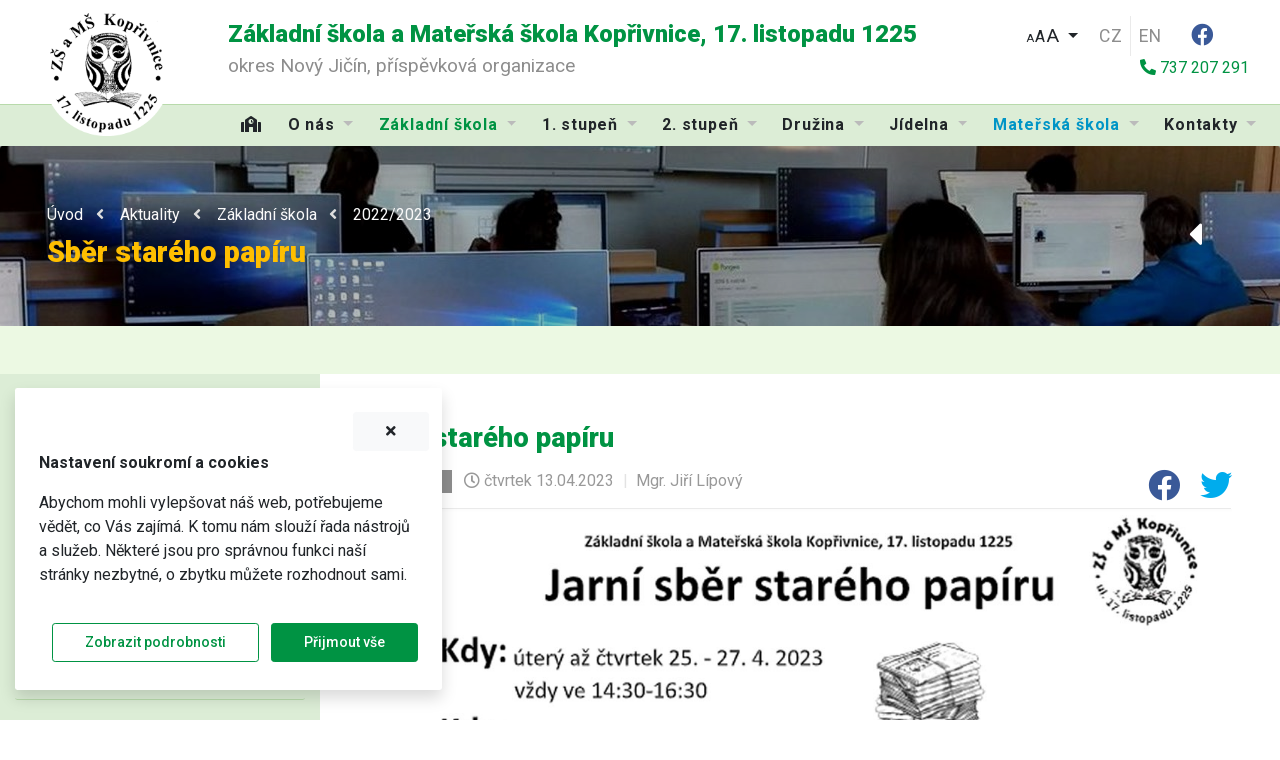

--- FILE ---
content_type: text/html; charset=utf-8
request_url: https://www.zskop17.cz/aktuality/zakladni-skola/2022-2023/sber-stareho-papiru/
body_size: 15971
content:



<!doctype html>
<html lang="cs-CZ">
<head>
        <meta charset="utf-8">
    <meta http-equiv="X-UA-Compatible" content="IE=edge">
    <meta name="viewport" content="width=device-width, initial-scale=1">
    <meta http-equiv="Content-language" content="cs">
    <title>Sběr star&#233;ho pap&#237;ru | ZŠ a MŠ Kopřivnice, 17. listopadu</title>
    <meta name="description" content="">
    <meta name="keywords" content="">
    <meta name="author" content="Umbraco.Web.PublishedModels.Contact">
    <meta name="publisher" content="Z&#225;kladn&#237; škola a Mateřsk&#225; škola Kopřivnice, 17.listopadu 1225 okres Nov&#253; Jič&#237;n, př&#237;spěvkov&#225; organizace">
    <meta name="designer" content="Amenit s. r. o.">
    <meta name="robots" content="follow, index">
    <meta name="format-detection" content="telephone=no">
    <meta property="og:locale" content="cs_CZ" />
    <meta property="og:url" content="/aktuality/zakladni-skola/2022-2023/sber-stareho-papiru/" />
    <meta property="og:type" content="website" />
    <meta property="og:title" content="Sběr star&#233;ho pap&#237;ru | ZŠ a MŠ Kopřivnice, 17. listopadu" />
    <meta property="og:description" content="Jarn&#237; sběr star&#233;ho pap&#237;ru. &#218;ter&#253; až čtvrtek 25. - 27. 4. 2023 vždy ve 14.30 - 16.30..." />
        <meta property="og:image" content="https://www.zskop17.cz/media/0mylrd0u/sber-papiru.jpg" />
        <meta property="og:image:width" content="1150" />
        <meta property="og:image:height" content="812" />
 
    
    <link rel="stylesheet" href="https://use.fontawesome.com/releases/v5.11.2/css/all.css" crossorigin="anonymous" />
    
    
    
    

    <!-- Google font -->
    <link href="https://fonts.googleapis.com/css2?family=Roboto:ital,wght@0,100;0,300;0,400;0,500;0,700;0,900;1,300&amp;display=swap" rel="stylesheet">
    <link rel="stylesheet" href="/Css/site.min.css" />
    <link rel="stylesheet" href="/css/magnific-popup/magnific-popup.css" />
    <link rel="stylesheet" href="/css/animate/animate.css" type="text/css" />
    <link rel="stylesheet" href="/css/print.css" type="text/css" media="print" />

        <link rel="shortcut icon" href="/media/ynomrfsk/favicon.ico" type="image/x-icon">
    
    <script src="https://code.jquery.com/jquery-3.3.1.min.js" integrity="sha256-FgpCb/KJQlLNfOu91ta32o/NMZxltwRo8QtmkMRdAu8=" crossorigin="anonymous"></script>
    <script src="https://cdn.jsdelivr.net/npm/jquery-validation@1.18.0/dist/jquery.validate.min.js" integrity="sha256-uzabfEBBxmdH/zDxYYF2N7MyYYGkkerVpVwRixL92xM=" crossorigin="anonymous"></script>
    
    <script src="https://cdn.jsdelivr.net/npm/popper.js@1.16.0/dist/umd/popper.min.js" integrity="sha384-Q6E9RHvbIyZFJoft+2mJbHaEWldlvI9IOYy5n3zV9zzTtmI3UksdQRVvoxMfooAo" crossorigin="anonymous"></script>  
    <script src="/Scripts/bootstrap/bootstrap.min.js"></script>
    <script src="https://cdnjs.cloudflare.com/ajax/libs/magnific-popup.js/1.1.0/jquery.magnific-popup.min.js" integrity="sha256-P93G0oq6PBPWTP1IR8Mz/0jHHUpaWL0aBJTKauisG7Q=" crossorigin="anonymous"></script>
    <script type="text/javascript" src="https://cdn.jsdelivr.net/npm/slick-carousel@1.8.1/slick/slick.min.js" crossorigin="anonymous"></script>

    
    <script defer src="/scripts/custom/custom.js"></script>


<script src="/scripts/custom/Cookies.js"></script>
<script>
   // Define dataLayer and the gtag function.
   window.dataLayer = window.dataLayer || [];
   function gtag(){dataLayer.push(arguments);}

   // Default ad_storage to 'denied'.
   gtag('consent', 'default', {
     'ad_storage': 'denied',
     'analytics_storage': 'denied'
   });
   gtag('set', 'ads_data_redaction', true);
 </script>
<!-- Google Tag Manager -->
<script>(function(w,d,s,l,i){w[l]=w[l]||[];w[l].push({'gtm.start':
new Date().getTime(),event:'gtm.js'});var f=d.getElementsByTagName(s)[0],
j=d.createElement(s),dl=l!='dataLayer'?'&l='+l:'';j.async=true;j.src=
'https://www.googletagmanager.com/gtm.js?id='+i+dl;f.parentNode.insertBefore(j,f);
})(window,document,'script','dataLayer','GTM-WLBWS4S');</script>
<!-- End Google Tag Manager -->    <script>
            window.dataLayer = window.dataLayer || [];
            function gtag() { dataLayer.push(arguments); }

            var variables = 'ad_storage;analytics_storage'.split(';');
            variables.forEach(variable => checkCookie(variable));

            function checkCookie(name) {
                var c = getCookie(name);
                if (c != null) {
                    updateConsent(name, c);
                }
            }

            function updateConsent(name, value) {
                gtag('consent', 'update', {
                    [name]:value
                });
            }
    </script>
</head>
<body>
<!-- Google Tag Manager (noscript) -->
<noscript><iframe src="https://www.googletagmanager.com/ns.html?id=GTM-WLBWS4S"
height="0" width="0" style="display:none;visibility:hidden"></iframe></noscript>
<!-- End Google Tag Manager (noscript) -->    

 

<header  id ="main-menu"  class="bg-header sticky-top"  class="bg-header sticky-top"     role="banner" >
 

<div  id ="zahlavi-01"  class="container"  class="container"     >
 

<div  id ="8822"  class="row m-clear-x"  class="row m-clear-x"     >
 

<div  id ="8823"  class="col-3 col-sm-2 py-1 py-sm-2 px-1 px-sm-3 text-center"  class="col-3 col-sm-2 py-1 py-sm-2 px-1 px-sm-3 text-center"     >
 

<div  id ="8825"       >
 




        <a href="/" title="&#250;vodn&#237; strana">
            <img src="/media/piabc5ke/logo-zs-ms-koprivnice-17-listopadu.png" alt="&#250;vodn&#237; strana" class="site-logo-inverse mr-auto" style=""   />
        </a>


</div>

</div>


<div  id ="8824"  class="col-9 col-sm-10"  class="col-9 col-sm-10"     >
 

<div  id ="8826"  class="row px-0"  class="row px-0"     >
 

<div  id ="8827"  class="col-12 col-xl-9"  class="col-12 col-xl-9"     >
 

<div  id ="8828"  class="text-left header-titles w-100"  class="text-left header-titles w-100"     >
 


<p class="header-headline pb-0 mb-0">Základní škola a Mateřská škola Kopřivnice, 17. listopadu 1225</p>
<p class="p-0 m-0 header-subheadline">okres Nový Jičín, příspěvková organizace</p></div>

</div>


<div  id ="master-menu"  class="col-12 col-xl-3 cz pl-0 pb-0"  class="col-12 col-xl-3 cz pl-0 pb-0"     >
 

<div  id ="8830"       >
 


    <nav class="navbar navbar-expand d-flex justify-content-end   px-0 pb-0 pt-0 pt-xl-3 pr-0 float-custom" role="">
        
        <div class="" id="navbarNavDropdowndacd69be-7ae8-45a3-97b3-a503d8cc3af7">
            <ul class="navbar-nav pb-0 pb-sm-3 py-md-0 pr-2 pt-0 pt-sm-2">
                        <li class="nav-item dropdown ">
                            <a class="nav-link dropdown-toggle velikost-textu  pt-2" data-toggle="dropdown" role="button" aria-haspopup="true" aria-expanded="false"
                               href="#" target="" title="" >
                                
                                <span class=" ">AA</span >
                                
                                
                            </a>

                            <div class="dropdown-menu">
                                        <a href="#" target="" title="" class="dropdown-item "  data-set-text-size="nejmensi-text">
                                            
                                            Nejmenš&#237;
                                            
                                            
                                        </a>
                                        <a href="#" target="" title="" class="dropdown-item "  data-set-text-size="maly-text">
                                            
                                            Mal&#233;
                                            
                                            
                                        </a>
                                        <a href="" target="" title="" class="dropdown-item "  data-set-text-size="normalni-text">
                                            
                                            Norm&#225;ln&#237;
                                            
                                            
                                        </a>
                                        <a href="#" target="" title="" class="dropdown-item "  data-set-text-size="velky-text">
                                            
                                            Velk&#233;
                                            
                                            
                                        </a>
                                        <a href="#" target="" title="" class="dropdown-item "  data-set-text-size="nejvetsi-text">
                                            
                                            Největš&#237;
                                            
                                            
                                        </a>
                            </div>
                        </li>
                        <li class="nav-item ">
                            <a href="/" target="" title="" class="nav-link py-2 px-2  nav-link-small" >
                                
                                <span class=" ">CZ</span >
                                
                                
                            </a>
                        </li>
                        <li class="nav-item ">
                            <a href="/english/" target="" title="" class="nav-link py-2 pl-2 pr-1 pr-sm-3  border-left  nav-link-small" >
                                
                                <span class=" ">EN</span >
                                
                                
                            </a>
                        </li>
                        <li class="nav-item ">
                            <a href="https://www.facebook.com/Sedmnactka17" target="_blank" title="" class="nav-link d-block pt-2 color-facebook hedader-icon" >
                                <i class="fab fa-facebook"  title="Facebook" aria-hidden="true"></i>
                                
                                
                                
                            </a>
                        </li>

            </ul>
        </div>
    </nav>

</div>


<div  id ="17057"  class="text-right pr-3 pt-2"  class="text-right pr-3 pt-2"     >
 




<a href="tel:00420737207291" target=""  class="float-right phone-number" title="737 207 291">
    <i class="fas fa-phone-alt " title="737 207 291" aria-hidden="true"></i>
    <span class=" ">737 207 291</span >
    
    
</a>
</div>

</div>

</div>


 

<div  id ="8832"  class="col-12 px-0"  class="col-12 px-0"     >
 

<div  id ="8833"       >
 


    <nav class="navbar navbar-light navbar-expand-xl pb-0 pt-1 px-0" role="navigation">
        
            <button class="navbar-toggler" type="button" data-toggle="collapse" data-target="#navbarNavDropdown2404e499-55a0-481a-a353-d2833ed7d99a" aria-controls="navbarNavDropdown" aria-expanded="false" aria-label="Navigace">
                <span class="navbar-toggler-icon"></span> <small>MENU</small>
            </button>
        <div class=" collapse navbar-collapse" id="navbarNavDropdown2404e499-55a0-481a-a353-d2833ed7d99a">
            <ul class="navbar-nav w-100 d-flex justify-content-between">
                        <li class="nav-item ">
                            <a href="/" target="" title="&#250;vodn&#237; strana" class="nav-link " >
                                <i class="fas fa-school"  title="Úvod" aria-hidden="true"></i>
                                
                                
                                
                            </a>
                        </li>
                        <li class="nav-item dropdown ">
                            <a class="nav-link dropdown-toggle " data-toggle="dropdown" role="button" aria-haspopup="true" aria-expanded="false"
                               href="/o-nas/" target="" title="" >
                                
                                <span class=" ">O nás</span >
                                
                                
                            </a>

                            <div class="dropdown-menu">
                                        <a href="/o-nas/o-skole/" target="" title="o n&#225;s - o škole" class="dropdown-item " >
                                            
                                            O škole
                                            
                                            
                                        </a>
                                        <a href="/o-nas/organizacni-usporadani/" target="" title="o n&#225;s - organizačn&#237; uspoř&#225;d&#225;n&#237;" class="dropdown-item " >
                                            
                                            Organizačn&#237; uspoř&#225;d&#225;n&#237;
                                            
                                            
                                        </a>
                                        <a href="/o-nas/skolska-rada/" target="" title="" class="dropdown-item " >
                                            
                                            Školsk&#225; rada
                                            
                                            
                                        </a>
                                        <a href="/o-nas/svet-vzdelani/" target="" title="o n&#225;s - svět vzděl&#225;n&#237;" class="dropdown-item " >
                                            
                                            Svět vzděl&#225;n&#237;
                                            
                                            
                                        </a>
                                        <a href="/o-nas/projekty/" target="" title="o n&#225;s - projekty" class="dropdown-item " >
                                            
                                            Projekty
                                            
                                            
                                        </a>
                                        <a href="/o-nas/gdpr/" target="" title="o n&#225;s - GDPR" class="dropdown-item " >
                                            
                                            GDPR
                                            
                                            
                                        </a>
                                        <a href="/o-nas/nabidka-pracovnich-mist/" target="" title="o n&#225;s - nab&#237;dka pracovn&#237;ch m&#237;st" class="dropdown-item " >
                                            
                                            Nab&#237;dka pracovn&#237;ch m&#237;st
                                            
                                            
                                        </a>
                                        <a href="/o-nas/pronajem-prostor/" target="" title="o n&#225;s - pron&#225;jem prostor škola Kopřivnice, 17. listopadu" class="dropdown-item " >
                                            
                                            Pron&#225;jem prostor
                                            
                                            
                                        </a>
                                        <a href="/o-nas/archiv-aktualit/" target="" title="aktu&#225;lně - novinky" class="dropdown-item " >
                                            
                                            Archiv aktualit
                                            
                                            
                                        </a>
                            </div>
                        </li>
                        <li class="nav-item dropdown ">
                            <a class="nav-link dropdown-toggle nav-link-primary" data-toggle="dropdown" role="button" aria-haspopup="true" aria-expanded="false"
                               href="/zakladni-skola/" target="" title="z&#225;kladn&#237; škola" >
                                
                                <span class=" ">Základní škola</span >
                                
                                
                            </a>

                            <div class="dropdown-menu">
                                        <a href="/zakladni-skola/aktuality-zs/" target="" title="z&#225;kladn&#237; škola - akce školy" class="dropdown-item " >
                                            
                                            Aktuality ZŠ
                                            
                                            
                                        </a>
                                        <a href="/zakladni-skola/akce-zs/" target="" title="z&#225;kladn&#237; škola - akce" class="dropdown-item " >
                                            
                                            Akce ZŠ
                                            
                                            
                                        </a>
                                        <a href="/zakladni-skola/pedagogicky-sbor/" target="" title="z&#225;kladn&#237; škola - pedagogick&#253; sbor" class="dropdown-item " >
                                            
                                            Pedagogick&#253; sbor
                                            
                                            
                                        </a>
                                        <a href="/zakladni-skola/dokumenty-zs/" target="" title="z&#225;kladn&#237; škola - dokumenty" class="dropdown-item " >
                                            
                                            Dokumenty ZŠ
                                            
                                            
                                        </a>
                                        <a href="/zakladni-skola/formulare-ke-stazeni/" target="" title="z&#225;kladn&#237; škola - formul&#225;ře ke stažen&#237;" class="dropdown-item " >
                                            
                                            Formul&#225;ře ke stažen&#237;
                                            
                                            
                                        </a>
                                        <a href="/zakladni-skola/pro-zaky/" target="" title="z&#225;kladn&#237; škola - pro ž&#225;ky" class="dropdown-item " >
                                            
                                            Pro ž&#225;ky
                                            
                                            
                                        </a>
                                        <a href="/zakladni-skola/pro-rodice/" target="" title="z&#225;kladn&#237; škola - pro rodiče" class="dropdown-item " >
                                            
                                            Pro rodiče
                                            
                                            
                                        </a>
                                        <a href="/zakladni-skola/pripravna-trida/" target="" title="z&#225;kladn&#237; škola - př&#237;pravn&#225; tř&#237;da" class="dropdown-item " >
                                            
                                            Př&#237;pravn&#225; tř&#237;da
                                            
                                            
                                        </a>
                                        <a href="/zakladni-skola/tridy/" target="" title="z&#225;kladn&#237; škola - tř&#237;dy" class="dropdown-item " >
                                            
                                            Tř&#237;dy
                                            
                                            
                                        </a>
                                        <a href="/zakladni-skola/zajmove-krouzky-zs/" target="" title="z&#225;kladn&#237; škola - z&#225;jmov&#233; kroužky" class="dropdown-item " >
                                            
                                            Z&#225;jmov&#233; kroužky ZŠ
                                            
                                            
                                        </a>
                                        <a href="/zakladni-skola/ekologie/" target="" title="z&#225;kladn&#237; škola - ekologie" class="dropdown-item " >
                                            
                                            Ekologie
                                            
                                            
                                        </a>
                                        <a href="/zakladni-skola/skolni-knihovna/" target="" title="z&#225;kladn&#237; škola - školn&#237; knihovna" class="dropdown-item " >
                                            
                                            Školn&#237; knihovna
                                            
                                            
                                        </a>
                                        <a href="/zakladni-skola/skolni-poradenske-pracoviste-schranka-duvery/" target="" title="z&#225;kladn&#237; škola - školn&#237; poradensk&#233; pracoviště, schr&#225;nka důvěry" class="dropdown-item " >
                                            
                                            ŠPP + schr&#225;nka důvěry
                                            
                                            
                                        </a>
                                        <a href="/zakladni-skola/uspechy-zaku/" target="" title="ZŠ - &#250;spěchy ž&#225;ků" class="dropdown-item " >
                                            
                                            &#218;spěchy ž&#225;ků
                                            
                                            
                                        </a>
                                        <a href="/zakladni-skola/skolni-parlament/" target="" title="z&#225;kladn&#237; škola - školn&#237; parlament" class="dropdown-item " >
                                            
                                            Školn&#237; parlament
                                            
                                            
                                        </a>
                            </div>
                        </li>
                        <li class="nav-item dropdown ">
                            <a class="nav-link dropdown-toggle " data-toggle="dropdown" role="button" aria-haspopup="true" aria-expanded="false"
                               href="/1-stupen/" target="" title="" >
                                
                                <span class=" ">1. stupeň</span >
                                
                                
                            </a>

                            <div class="dropdown-menu">
                                        <a href="/1-stupen/pro-budouci-prvnacky/" target="" title="1. stupeň - pro budouc&#237; prvň&#225;čky" class="dropdown-item " >
                                            
                                            Pro budouc&#237; prvň&#225;čky
                                            
                                            
                                        </a>
                                        <a href="/1-stupen/tridy/" target="" title="1. stupeň - tř&#237;dy" class="dropdown-item " >
                                            
                                            Tř&#237;dy
                                            
                                            
                                        </a>
                                        <a href="/1-stupen/souteze/" target="" title="" class="dropdown-item " >
                                            
                                            Soutěže
                                            
                                            
                                        </a>
                            </div>
                        </li>
                        <li class="nav-item dropdown ">
                            <a class="nav-link dropdown-toggle " data-toggle="dropdown" role="button" aria-haspopup="true" aria-expanded="false"
                               href="/2-stupen/" target="" title="" >
                                
                                <span class=" ">2. stupeň</span >
                                
                                
                            </a>

                            <div class="dropdown-menu">
                                        <a href="/2-stupen/pro-budouci-6-tridy/" target="" title="2. stupeň - pro budouc&#237; 6. tř&#237;dy" class="dropdown-item " >
                                            
                                            Pro budouc&#237; 6. tř&#237;dy
                                            
                                            
                                        </a>
                                        <a href="/2-stupen/tridy/" target="" title="2. stupeň - tř&#237;dy" class="dropdown-item " >
                                            
                                            Tř&#237;dy
                                            
                                            
                                        </a>
                                        <a href="/2-stupen/volba-povolani/" target="" title="2. stupeň - volba povol&#225;n&#237;" class="dropdown-item " >
                                            
                                            Volba povol&#225;n&#237;
                                            
                                            
                                        </a>
                                        <a href="/2-stupen/souteze/" target="" title="" class="dropdown-item " >
                                            
                                            Soutěže
                                            
                                            
                                        </a>
                            </div>
                        </li>
                        <li class="nav-item dropdown ">
                            <a class="nav-link dropdown-toggle " data-toggle="dropdown" role="button" aria-haspopup="true" aria-expanded="false"
                               href="/skolni-druzina/" target="" title="školn&#237; družina" >
                                
                                <span class=" ">Družina</span >
                                
                                
                            </a>

                            <div class="dropdown-menu">
                                        <a href="/skolni-druzina/o-nas/" target="" title="" class="dropdown-item " >
                                            
                                            O n&#225;s
                                            
                                            
                                        </a>
                                        <a href="/skolni-druzina/aktuality-sd/" target="" title="školn&#237; družina - aktuality" class="dropdown-item " >
                                            
                                            Aktuality ŠD
                                            
                                            
                                        </a>
                                        <a href="/skolni-druzina/akce-sd/" target="" title="školn&#237; družina - akce" class="dropdown-item " >
                                            
                                            Akce ŠD
                                            
                                            
                                        </a>
                                        <a href="/skolni-druzina/dokumenty-sd/" target="" title="školn&#237; družina - dokumenty" class="dropdown-item " >
                                            
                                            Dokumenty ŠD
                                            
                                            
                                        </a>
                                        <a href="/skolni-druzina/provoz-sd/" target="" title="školn&#237; družina - provoz" class="dropdown-item " >
                                            
                                            Provoz ŠD
                                            
                                            
                                        </a>
                                        <a href="/skolni-druzina/prihlasovani-zaku-do-sd/" target="" title="školn&#237; družina - přihlašov&#225;n&#237; ž&#225;ků" class="dropdown-item " >
                                            
                                            Přihlašov&#225;n&#237; ž&#225;ků do ŠD
                                            
                                            
                                        </a>
                                        <a href="/skolni-druzina/oddeleni-sd/" target="" title="školn&#237; družina - oddělen&#237;" class="dropdown-item " >
                                            
                                            Oddělen&#237; ŠD
                                            
                                            
                                        </a>
                                        <a href="/skolni-druzina/zajmove-krouzky-sd/" target="" title="školn&#237; družina - z&#225;jmov&#233; kroužky" class="dropdown-item " >
                                            
                                            Z&#225;jmov&#233; kroužky ŠD
                                            
                                            
                                        </a>
                            </div>
                        </li>
                        <li class="nav-item dropdown ">
                            <a class="nav-link dropdown-toggle " data-toggle="dropdown" role="button" aria-haspopup="true" aria-expanded="false"
                               href="/skolni-jidelna/" target="" title="školn&#237; j&#237;delna" >
                                
                                <span class=" ">Jídelna</span >
                                
                                
                            </a>

                            <div class="dropdown-menu">
                                        <a href="/skolni-jidelna/aktuality-sj/" target="" title="školn&#237; j&#237;delna - aktuality" class="dropdown-item " >
                                            
                                            Aktuality ŠJ
                                            
                                            
                                        </a>
                                        <a href="/skolni-jidelna/provoz-sj/" target="" title="školn&#237; j&#237;delna - provoz" class="dropdown-item " >
                                            
                                            Provoz ŠJ
                                            
                                            
                                        </a>
                                        <a href="/skolni-jidelna/cena-a-platba-stravneho/" target="" title="školn&#237; j&#237;delna - cena a platba stravn&#233;ho" class="dropdown-item " >
                                            
                                            Cena a platba stravn&#233;ho
                                            
                                            
                                        </a>
                                        <a href="/skolni-jidelna/dokumenty-sj/" target="" title="školn&#237; j&#237;delna - dokumenty" class="dropdown-item " >
                                            
                                            Dokumenty ŠJ
                                            
                                            
                                        </a>
                                        <a href="/skolni-jidelna/jidelnicek/" target="" title="školn&#237; j&#237;delna - j&#237;deln&#237; l&#237;stek" class="dropdown-item " >
                                            
                                            J&#237;deln&#237;ček
                                            
                                            
                                        </a>
                            </div>
                        </li>
                        <li class="nav-item dropdown ">
                            <a class="nav-link dropdown-toggle nav-link-secondary" data-toggle="dropdown" role="button" aria-haspopup="true" aria-expanded="false"
                               href="/materska-skola/" target="" title="mateřsk&#225; škola" >
                                
                                <span class=" ">Mateřská škola</span >
                                
                                
                            </a>

                            <div class="dropdown-menu">
                                        <a href="/materska-skola/aktuality-ms/" target="" title="mateřsk&#225; škola - aktuality" class="dropdown-item " >
                                            
                                            Aktuality MŠ
                                            
                                            
                                        </a>
                                        <a href="/materska-skola/akce-ms/" target="" title="mateřsk&#225; škola - akce" class="dropdown-item " >
                                            
                                            Akce MŠ
                                            
                                            
                                        </a>
                                        <a href="/materska-skola/dokumenty-ms/" target="" title="mateřsk&#225; škola - dokumenty" class="dropdown-item " >
                                            
                                            Dokumenty MŠ
                                            
                                            
                                        </a>
                                        <a href="/materska-skola/zapis-do-ms/" target="" title="mateřsk&#225; škola - z&#225;pis do MŠ" class="dropdown-item " >
                                            
                                            Z&#225;pis do MŠ
                                            
                                            
                                        </a>
                                        <a href="/materska-skola/provoz-ms/" target="" title="mateřsk&#225; škola - provoz MŠ" class="dropdown-item " >
                                            
                                            Provoz MŠ
                                            
                                            
                                        </a>
                                        <a href="/materska-skola/jidelnicek-ms/" target="" title="mateřsk&#225; škola - j&#237;deln&#237; l&#237;stek" class="dropdown-item " >
                                            
                                            J&#237;deln&#237;ček MŠ
                                            
                                            
                                        </a>
                            </div>
                        </li>
                        <li class="nav-item dropdown ">
                            <a class="nav-link dropdown-toggle " data-toggle="dropdown" role="button" aria-haspopup="true" aria-expanded="false"
                               href="/kontakty/" target="" title="" >
                                
                                <span class=" ">Kontakty</span >
                                
                                
                            </a>

                            <div class="dropdown-menu">
                                        <a href="/kontakty/kde-nas-najdete/" target="" title="kontakty - kde n&#225;s najdete" class="dropdown-item " >
                                            
                                            Kde n&#225;s najdete
                                            
                                            
                                        </a>
                                        <a href="/kontakty/kontaktni-informace/" target="" title="kontakty - detailn&#237; kontakty" class="dropdown-item " >
                                            
                                            Kontaktn&#237; informace
                                            
                                            
                                        </a>
                                        <a href="/kontakty/napiste-nam/" target="" title="kontakty - kontaktn&#237; formul&#225;ř" class="dropdown-item " >
                                            
                                            Napište n&#225;m
                                            
                                            
                                        </a>
                            </div>
                        </li>

            </ul>
        </div>
    </nav>

</div>

</div>


</div>

</div>

</div>

</header>



<div  id ="6682"  class=" baner pb-0"  class=" baner pb-0"     role="banner" >
 

<div  id ="6683"       >
 

<div class="jumbotron jumbotron-fluid jumbotron-header" style="background-image: url('/media/e4kiavyx/ucebna-01.jpg?center=0.41080100063766123,0.48120300751879697&amp;mode=crop&amp;width=1920&amp;height=180&amp;rnd=133101470316330000')">
    <div class="container-fluid height-min-180" style="background: #00000046;">
        <div class="container h-100">
            <div class="row h-100 px-0 px-sm-3">
                <div class="col text-left h-100 bg-inverse d-flex flex-column justify-content-center px-0 px-sm-3">

<div  id ="4829"  class="py-2 px-0"  class="py-2 px-0"     >
 


<nav aria-label='drobečkov&#225; navigace'>
    <ol class="breadcrumb">
                    <li class="breadcrumb-item"><a href="/">&#218;vod</a><i class="fas fa-angle-left"   aria-hidden="true"></i> </li>
                    <li class="breadcrumb-item"><a href="/aktuality/">Aktuality</a><i class="fas fa-angle-left"   aria-hidden="true"></i> </li>
                    <li class="breadcrumb-item"><a href="/aktuality/zakladni-skola/">Z&#225;kladn&#237; škola</a><i class="fas fa-angle-left"   aria-hidden="true"></i> </li>
                    <li class="breadcrumb-item"><a href="/aktuality/zakladni-skola/2022-2023/">2022/2023</a></li>
    </ol>
</nav>
</div>


                    <h1>Sběr star&#233;ho pap&#237;ru</h1>

                </div>

                    <div class="col-4 text-right d-flex flex-column justify-content-center">
                        <div class="d-flex flex-row justify-content-end pr-3">


<a href="javascript: window.history.go(-1)" target=""  class="btn btn-icon-only mr-3" data-toggle="tooltip" title="zpět">
    
    
    
    <i class="fas fa-caret-left " title="" aria-hidden="true"></i>
</a>                        </div>
                    </div>
                
            </div>
        </div>
    </div>
</div></div>

</div>


<div  id ="7115"  class=" obsah bg-content py-3 py-md-4 py-lg-5"  class=" obsah bg-content py-3 py-md-4 py-lg-5"     >
 
<div class="container">

<div  id ="7116"       >
 
<div class="row">

<div  id ="7121"  class=" 3z12 order-2 order-md-1 col-12 col-sm-12 col-md-4 col-lg-4 col-xl-3 pt-3 bg-column"  class=" 3z12 order-2 order-md-1 col-12 col-sm-12 col-md-4 col-lg-4 col-xl-3 pt-3 bg-column"     >
 

<aside  id ="7123"  class=" pbottom pb-3 pb-md-4 pb-lg-5"  class=" pbottom pb-3 pb-md-4 pb-lg-5"     role="complementary" >
 

<div  id ="side-menu"  class="mb-5"  class="mb-5"     >
 



    <nav class="" role="">
            <div class="list-group-item-root">
                <a href="/o-nas/archiv-aktualit/" title="aktu&#225;lně - novinky"
                   class="list-group-item  "
                   target="" >
                    
                    Archiv aktualit
                    
                    
                </a>
            </div>

            <div>
                    <a href="/aktuality/zakladni-skola/" title="archiv aktualit - z&#225;kladn&#237; škola"
                       class="list-group-item  active"
                       target="" >
                        
                        <span class=" ">Aktuality - základní škola</span >
                        
                        
                    </a>
                    <a href="/aktuality/zakladni-skola/1-stupen/" title="archiv aktualit - 1. stupeň"
                       class="list-group-item  "
                       target="" >
                        
                        <span class=" ">Aktuality - 1. stupeň</span >
                        
                        
                    </a>
                    <a href="/aktuality/zakladni-skola/2-stupen/" title="archiv aktualit - 2. stupeň"
                       class="list-group-item  "
                       target="" >
                        
                        <span class=" ">Aktuality - 2. stupeň</span >
                        
                        
                    </a>
                    <a href="/aktuality/zakladni-skola/2-stupen/pro-budouci-6-tridy/" title="archiv aktualit - pro budouc&#237; 6. tř&#237;dy"
                       class="list-group-item  "
                       target="" >
                        
                        <span class=" ">Aktuality - pro budoucí 6. třídy</span >
                        
                        
                    </a>
                    <a href="/aktuality/zakladni-skola/2-stupen/volba-povolani/" title="archiv aktualit - volba povol&#225;n&#237;"
                       class="list-group-item  "
                       target="" >
                        
                        <span class=" ">Aktuality - volba povolání</span >
                        
                        
                    </a>
                    <a href="/aktuality/skolni-druzina/" title="archiv aktualit - školn&#237; družina"
                       class="list-group-item  "
                       target="" >
                        
                        <span class=" ">Aktuality - školní družina</span >
                        
                        
                    </a>
                    <a href="/aktuality/skolni-jidelna/" title="archiv aktualit - školn&#237; j&#237;delna"
                       class="list-group-item  "
                       target="" >
                        
                        <span class=" ">Aktuality - školní jídelna</span >
                        
                        
                    </a>
                    <a href="/aktuality/materska-skola/" title="archiv aktualit - mateřsk&#225; škola"
                       class="list-group-item  "
                       target="" >
                        
                        <span class=" ">Aktuality - mateřská škola</span >
                        
                        
                    </a>
            </div>

    </nav>
</div>


<div  id ="newsNext"       >
 


    <h2>Dalš&#237; aktuality</h2>
<div id="newsNext" class="row">
        <div class="col-12 pt-0 pb-4 px-3">
            <div class="news-image-wrapper">
                <a href="/aktuality/zakladni-skola/2022-2023/noc-s-andersenem/" title="Pokud byste tak jako j&#225; čekali okolo šest&#233; hodiny večern&#237; v p&#225;tek 31. března 2023 před  Z&#225;kladn&#237; školou 17. listopadu v Kopřivnici, zaznamenali byste zaj&#237;mav&#253; &#250;kaz."><img src="/media/3y2kvpn1/andersen.jpg?center=0.50469454283998871,0.49497428542387512&amp;mode=crop&amp;width=944&amp;height=600&amp;rnd=133262162343730000" alt="Noc s Andersenem" class="img-fluid news-image" /></a>
            </div>
            <div class="news-title"><a href="/aktuality/zakladni-skola/2022-2023/noc-s-andersenem/" title="Pokud byste tak jako j&#225; čekali okolo šest&#233; hodiny večern&#237; v p&#225;tek 31. března 2023 před  Z&#225;kladn&#237; školou 17. listopadu v Kopřivnici, zaznamenali byste zaj&#237;mav&#253; &#250;kaz." class="">Noc s Andersenem</a></div>
            <div class="news-info mb-3">
                <i class="far fa-clock"></i> <span class="news-day">&#250;ter&#253;</span> 04.04.2023
                            </div>
        </div>
        <div class="col-12 pt-0 pb-4 px-3">
            <div class="news-image-wrapper">
                <a href="/aktuality/zakladni-skola/2022-2023/masopustni-veselice-vesela-je-prevelice/" title="V předpr&#225;zdninov&#233;m t&#253;dnu jsme si i u n&#225;s ve škole užili masopustn&#237;ho vesel&#237;. Všichni se sezn&#225;mili s histori&#237;, zvyky i tradicemi masopustu."><img src="/media/ihhhppnk/masopust.jpg?anchor=center&amp;mode=crop&amp;width=944&amp;height=600&amp;rnd=133263680677300000" alt="Masopustn&#237; veselice, vesel&#225; je převelice" class="img-fluid news-image" /></a>
            </div>
            <div class="news-title"><a href="/aktuality/zakladni-skola/2022-2023/masopustni-veselice-vesela-je-prevelice/" title="V předpr&#225;zdninov&#233;m t&#253;dnu jsme si i u n&#225;s ve škole užili masopustn&#237;ho vesel&#237;. Všichni se sezn&#225;mili s histori&#237;, zvyky i tradicemi masopustu." class="">Masopustn&#237; veselice, vesel&#225; je převelice</a></div>
            <div class="news-info mb-3">
                <i class="far fa-clock"></i> <span class="news-day">středa</span> 22.02.2023
                            </div>
        </div>



</div>
</div>


 

<div  id ="7697"       >
 




        <a href="https://zskop17.bakalari.cz/next/login.aspx" title="Bakal&#225;ři - mezi školou a rodinou" target="_blank">
            <img src="/media/covf5qfr/logo-bakalari.png" alt="Bakal&#225;ři - mezi školou a rodinou" class="img-fluid mb-2 pt-0 pb-3  pb-3 pb-sm-4 px-4 text-center" style=""   />
        </a>


</div>


<div  id ="16582"       >
 




        <a href="https://svetvzdelani.cz/koprivnice" title="Svět vzděl&#225;n&#237; - něco nav&#237;c už od prvn&#237; tř&#237;dy" target="_blank">
            <img src="/media/2cmd1eue/logo-svet-vzdelani-komplet.png" alt="Svět vzděl&#225;n&#237; - něco nav&#237;c už od prvn&#237; tř&#237;dy" class="img-fluid mb-2 pt-0 px-5 pb-3  pb-3 pb-sm-4 text-center" style=""   />
        </a>


</div>


<div  id ="16715"       >
 




        <a href="https://aplikace.zapisyonline.cz/SOL/PublicWeb/zskop17/KWE015_Prihlaska.aspx?ID=41438" title="Z&#225;pisy Online - online z&#225;pis do školy" target="_blank">
            <img src="/media/b10kdsoi/online-zapis-zaku-do-zakladni-skoly-koprivnice.png" alt="Z&#225;pisy Online - online z&#225;pis do školy" class="img-fluid mb-2 pt-0 pb-3  pb-3 pb-sm-4 px-4 text-center" style=""   />
        </a>


</div>


<div  id ="10252"  class="mb-3"  class="mb-3"     >
 




<a href="/o-nas/nabidka-pracovnich-mist/" target="" role="button" class="btn btn-icon-primary d-flex flex-row" title="Volná místa">
    
    <span class=" ">Volná místa</span >
    
    <i class="fas fa-caret-right " title="Volná místa" aria-hidden="true"></i>
</a>
</div>



<div  id ="10412"       >
 




        <a href="https://secure.ulrichsw.cz/estrava/prihlaseni" title="eStrava - otevř&#237;t" target="_blank">
            <img src="/media/zcap1aat/upoutavka-estrava.png" alt="eStrava - otevř&#237;t" class="img-fluid mb-2 py-3 pt-sm-4 pb-sm-3 px-5" style=""   />
        </a>


</div>


</aside>


<div  id ="2633"       >
 
</div>

</div>


<div  id ="7117"  class=" 9z12 big-col order-1 order-md-2 col-12 col-sm-12 col-md-8 col-lg-8 col-xl-9 text-content pt-3 pt-sm-4 pt-md-5 pb-3 pb-sm-4 pb-md-5 px-3 px-sm-4 px-md-5 "  class=" 9z12 big-col order-1 order-md-2 col-12 col-sm-12 col-md-8 col-lg-8 col-xl-9 text-content pt-3 pt-sm-4 pt-md-5 pb-3 pb-sm-4 pb-md-5 px-3 px-sm-4 px-md-5 "     >
 

<main  id ="7119"  class="pb-0"  class="pb-0"     role="main" >
 

<div  id ="17511"       >
 


<article id="news-detail" class="px-0">
    <div class="row">
        <div class="col-12">
                <h1 class="news-detail-title ">Sběr star&#233;ho pap&#237;ru <a href="javascript: window.history.go(-1)" class="float-right news-icon-back" title="Zpět"><i class="fas fa-long-arrow-alt-left color-gray-3 color-primary-hover"></i></a></h1>
        </div>
        <div class="col-12 col-md-8 pb-2">
            <span class="bg-gray-7 py-1 mr-2 px-3 text-white font-weight-bold font-size-090 news-item-badge">Akce ZŠ</span> <br class="md-only d-md-none d-lg-none" /><span class="news-info">
                <i class="far fa-clock"></i> <span class="news-day">čtvrtek</span> 13.04.2023
                <span class='text-separator'>|</span>Mgr. Jiří Lípový
                <span class='news-archive-link'>
                    <span class='text-separator'>|</span><a href="../../" class="news-info-link">Všechny aktuality</a>
                </span>
            </span><br />
            
        </div>
        <div class="col-sm-12 col-md-4 text-right pb-1">
            <a href="javascript:;" onclick="sharedPage('facebook')" title="zaujal v&#225;s čl&#225;nek - sd&#237;lejte jej pro ostatn&#237;" class="link-share-fb text-shadow-hover"><i class="fab fa-2x fa-facebook color-facebook pl-3"></i></a>
            <a href="javascript:;" onclick="sharedPage('twitter')" title="zaujal v&#225;s čl&#225;nek - sd&#237;lejte jej pro ostatn&#237;" class="link-share-twitter text-shadow-hover"><i class="fab fa-2x fa-twitter color-twitter pl-3"></i></a>
            <a href="javascript:;" onclick="sharedPage('linkedin')" title="zaujal v&#225;s čl&#225;nek - sd&#237;lejte jej pro ostatn&#237;" class="link-share-linkedin text-shadow-hover"><i class="fab fa-2x fa-linkedin color-linkedin pl-3"></i></a>
        </div>
        <div class="col-12 p-0 m-0">
            <hr class="content-line mx-3" />
        </div>
    </div>

        <div class="row">
            <div class="col-12 mb-2">
                <figure class="zoom-it">
                    <a href="/media/0mylrd0u/sber-papiru.jpg" class="lightbox" title=''>
                        <img src="/media/0mylrd0u/sber-papiru.jpg" class="img-fluid cursor-zoom rounded-bottom" alt="Sběr star&#233;ho pap&#237;ru - zvětšit obr&#225;zek" />
                    </a>
                </figure>
            </div>
        </div>
    <div class="row news-detail-description">
        <div class="col-12">
            <p class="do-bloku border-bottom pb-3">
                <strong>Jarn&#237; sběr star&#233;ho pap&#237;ru. &#218;ter&#253; až čtvrtek 25. - 27. 4. 2023 vždy ve 14.30 - 16.30...</strong>
            </p>
        </div>
    </div>
    <div class="row news-detail-content">
        <div class="col-12">
            
        </div>
    </div>
</article>



<div class="col-12 pt-4 px-0 m-0">
    <hr class="content-line" />
</div>


<div class="row py-3 mb-3 mb-sm-5">
    <div class="col-12">
        <a href="javascript: window.history.go(-1)" class="btn btn-primary"> Zpět </a>
    </div>
</div>
</div>

</main>


<div  id ="2632"       >
 
</div>

</div>


<div  id ="9368"  class="col-12 order-3 px-0"  class="col-12 order-3 px-0"     >
 

 

</div>

</div>
</div>

</div>
</div>


 

<div  id ="highlight-menu"  class="bg-gray-1 pt-0 pb-0"  class="bg-gray-1 pt-0 pb-0"     >
 
<div class="container">


    <nav class="" role="navigation">
        
        <div class="" id="navbarNavDropdown9cba683d-7929-4805-ac80-feba3471cc00">
            <ul class="list-unstyled nav d-flex">
                        <li class="nav-item ">
                            <a href="/o-nas/svet-vzdelani/" target="_blank" title="svět vzděl&#225;n&#237;" class="nav-link " >
                                <i class="fas fa-atlas " title="Svět vzdělání" aria-hidden="true"></i>
                                <span class=" ">Svět vzdělání</span >
                                
                                
                            </a>
                        </li>
                        <li class="nav-item ">
                            <a href="/zakladni-skola/organizace-skolniho-roku/" target="" title="pr&#225;zdniny" class="nav-link " >
                                <i class="fas fa-graduation-cap " title="Organizace školního roku" aria-hidden="true"></i>
                                <span class=" ">Organizace školního roku</span >
                                
                                
                            </a>
                        </li>
                        <li class="nav-item ">
                            <a href="/aktuality/zakladni-skola/uspechy-zaku/" target="" title="&#250;spěchy ž&#225;ků" class="nav-link " >
                                <i class="fas fa-medal " title="Úspěchy žáků" aria-hidden="true"></i>
                                <span class=" ">Úspěchy žáků</span >
                                
                                
                            </a>
                        </li>
                        <li class="nav-item ">
                            <a href="/zakladni-skola/skolni-poradenske-pracoviste-schranka-duvery/" target="_blank" title="online kamera - mimo školn&#237; v&#253;uku" class="nav-link " >
                                <i class="far fa-life-ring " title="ŠPP, schránka důvěry" aria-hidden="true"></i>
                                <span class=" ">ŠPP, schránka důvěry</span >
                                
                                
                            </a>
                        </li>
                        <li class="nav-item ">
                            <a href="/skolni-jidelna/jidelnicek/" target="" title="j&#237;deln&#237; l&#237;stek" class="nav-link " >
                                <i class="fas fa-utensils " title="Jídelníček" aria-hidden="true"></i>
                                <span class=" ">Jídelníček</span >
                                
                                
                            </a>
                        </li>

            </ul>
        </div>
    </nav>

</div>
</div>



<div  id ="13537"  class="jarallax px-0"  class="jarallax px-0"    style=" background-image: url('/media/pkpdfv3r/zapati-svet-poznani-02.jpg');"  >
 

<div  id ="13538"  class="container-fluid bg-dark-5 w-100 d-flex flex-column justify-content-center py-5"  class="container-fluid bg-dark-5 w-100 d-flex flex-column justify-content-center py-5"     >
 

<div  id ="13539"  class="text-white text-center py-5 my-5"  class="text-white text-center py-5 my-5"     >
 

<div  id ="19146"  class="jarallax-headline"  class="jarallax-headline"     >
 

<h2  id ="19128"  class="pb-3 h2"  class="pb-3 h2"     >
 
Co si vyzkouším, tomu rozumím...</h2>

</div>


<p  id ="19129"  class="jarallax-content text-center font-size-120"  class="jarallax-content text-center font-size-120"     >
 
ZÁKLADNÍ ŠKOLA Kopřivnice, 17. listopadu</p>

</div>

</div>

</div>


<footer  id ="zapati-06"  class="bg-inverse px-0"  class="bg-inverse px-0"    style="background-position:center center;background-repeat:no-repeat;"  >
 
<div class="container-fluid">

<div  id ="8785"  class="pt-5 pb-1 bg-inverse"  class="pt-5 pb-1 bg-inverse"     >
 
<div class="container">
<div class="row">

<div  id ="8786"  class="col-12 col-md-6 col-lg-6 col-xl-2 px-0"  class="col-12 col-md-6 col-lg-6 col-xl-2 px-0"     >
 

<div  id ="16573"  class="h3"  class="h3"     >
 
Základní škola</div>


<div  id ="8798"       >
 


<h4>Sekretariát</h4>
<p><strong>556 821 307, 737 207 291</strong><br />Tereza Kuchyňková<br /><a href="mailto:skola@zskop17.cz">skola@zskop17.cz</a><br /><br /><span class="far fa-clock"></span> 7.00 - 15.30 hodin</p></div>

</div>


<div  id ="19252"  class="col-12 col-md-6 col-lg-6 col-xl-3 px-0"  class="col-12 col-md-6 col-lg-6 col-xl-3 px-0"     >
 

<div  id ="19253"  class="h3"  class="h3"     >
 
Přípravná třída</div>


<div  id ="19254"       >
 


<h4>Kontakt</h4>
<p><strong>734 115 747</strong><br />Martina Mücková DiS.<br /><a href="mailto:veronika.morysova@zskop17.cz">martina.muckova@zskop17.cz</a><br /><br /><span class="far fa-clock"></span> 8.00 - 11.40 hodin</p></div>

</div>


<div  id ="8792"  class="col-12 col-md-6 col-lg-6 col-xl-2 justify-content-center px-0"  class="col-12 col-md-6 col-lg-6 col-xl-2 justify-content-center px-0"     >
 

<div  id ="16574"  class="h3"  class="h3"     >
 
Mateřská škola</div>


<div  id ="8787"       >
 


<h4>Kontakt</h4>
<p><strong>737 159 679</strong><br />Mgr. Jana Štěpánová<br /><a href="mailto:mspolarka@zskop17.cz">mspolarka@zskop17.cz</a><br /><br /><span class="far fa-clock"></span> 6.00-16.00 hodin</p></div>

</div>


<div  id ="8795"  class="col-12 col-md-6 col-lg-6 col-xl-3 justify-content-center pl-0 pl-sm-2"  class="col-12 col-md-6 col-lg-6 col-xl-3 justify-content-center pl-0 pl-sm-2"     >
 

<div  id ="16575"  class="h3"  class="h3"     >
 
Družina</div>


<div  id ="8799"       >
 


<h4>Kontakt</h4>
<p><strong>734 115 747</strong><br />Michaela Oburková<br /><a href="mailto:monika.tomanova@zskop17.cz">michela.oburkova@zskop17.cz</a> <br /><br /><span class="far fa-clock"></span> Provoz 6.00 - 7.40, 11.40 - 16.00h</p></div>

</div>


<div  id ="8789"  class="col-12 col-md-6 col-lg-12 col-xl-2 justify-content-center pl-0 pl-sm-2"  class="col-12 col-md-6 col-lg-12 col-xl-2 justify-content-center pl-0 pl-sm-2"     >
 

<div  id ="16576"  class="h3"  class="h3"     >
 
Jídelna</div>


<div  id ="8800"       >
 


<h4>Kontakt</h4>
<p><strong>737 207 292</strong><br />Tomáš Polívka<br /><a href="mailto:jidelna@zskop17.cz">jidelna@zskop17.cz</a><br /><br /><span class="far fa-clock"></span> Provoz 6.00-14.30h</p></div>

</div>


<div  id ="10126"  class="col-12 px-0 hr-primary pt-3"  class="col-12 px-0 hr-primary pt-3"     >
 


    <div class="custom-line"><hr /></div>
</div>

</div>
</div>
</div>


<div  id ="8762"  class=" pt-2 pb-0 bg-inverse"  class=" pt-2 pb-0 bg-inverse"     >
 
<div class="container">
<div class="row">

<div  id ="7728"  class="col-12 col-md-6 col-lg-6 col-xl-5 pr-3 pb-0 pl-0"  class="col-12 col-md-6 col-lg-6 col-xl-5 pr-3 pb-0 pl-0"     >
 

<h4  id ="8783"  class="py-3"  class="py-3"     >
 
Název školy</h4>


<div  id ="8774"       >
 


<p>Základní škola a Mateřská škola Kopřivnice, 17. listopadu 1225 okres Nový Jičín, příspěvková organizace</p></div>

</div>


<div  id ="8763"  class="col-12 col-md-6 col-lg-6 col-xl-2 justify-content-center px-0 pb-0"  class="col-12 col-md-6 col-lg-6 col-xl-2 justify-content-center px-0 pb-0"     >
 

<h4  id ="8782"  class="py-3"  class="py-3"     >
 
Adresa školy</h4>


<div  id ="8764"       >
 


<p>17. listopadu 1225<br />742 21 Kopřivnice</p></div>

</div>


<div  id ="8766"  class="col-12 col-md-6 col-lg-6 col-xl-3 justify-content-center  pb-0 pl-0 pl-sm-2 pr-0"  class="col-12 col-md-6 col-lg-6 col-xl-3 justify-content-center  pb-0 pl-0 pl-sm-2 pr-0"     >
 

<h4  id ="8781"  class="py-3"  class="py-3"     >
 
Identifikační údaje</h4>


<div  id ="8767"       >
 


<p><strong>IZO:</strong> 102113378<br /><strong>IČO:</strong> 47998121<a href="/o-nas/o-skole/" title="Základní údaje"></a></p></div>

</div>


<div  id ="7733"  class="col-12 col-md-6 col-lg-6 col-xl-2 justify-content-center  pl-0 pl-sm-2"  class="col-12 col-md-6 col-lg-6 col-xl-2 justify-content-center  pl-0 pl-sm-2"     >
 

<h4  id ="8784"  class="py-3"  class="py-3"     >
 
Elektronická podatelna</h4>


<div  id ="7734"       >
 


<p><strong>ID datové schránky:</strong><br />98pgf7m<a href="/kontakty/napiste-nam/" title="Napište nám"></a></p></div>

</div>


<div  id ="10127"  class="col-12 px-0 hr-primary pt-3"  class="col-12 px-0 hr-primary pt-3"     >
 


    <div class="custom-line"><hr /></div>
</div>

</div>
</div>
</div>


<div  id ="7737"  class="row pl-0 pb-5"  class="row pl-0 pb-5"     >
 

<div  id ="copyright"  class="col-12 py-0 px-0"  class="col-12 py-0 px-0"     >
 
<div class="container">
<div class="row">

<div  id ="7738"  class="col-12 col-sm-12 col-md-7 text-center text-md-left pl-0 pt-2"  class="col-12 col-sm-12 col-md-7 text-center text-md-left pl-0 pt-2"     >
 

<div  id ="7739"       >
 
<a href="/umbraco" target="_blank" class="color-default">&copy;</a> 2026  ZŠ a MŠ 17. listopadu, Kopřivnice  &nbsp;|&nbsp;&nbsp;<a href="/mapa-webu" class="color-default"><i class="fa fa-sitemap" aria-hidden="true"></i></a> &nbsp;|&nbsp;&nbsp;<a href="http://old.zskop17.cz/" target="_blank" class="color-default">Předchozí web</a></div>

</div>


<div  id ="7740"  class="col-12 col-sm-5 pr-0"  class="col-12 col-sm-5 pr-0"     >
 

<div  id ="7741"       >
 


    <nav class="navbar navbar-expand p-0 justify-content-center justify-content-md-end d-flex" role="">
        
        <div class="" id="navbarNavDropdown664b2a33-5dff-454c-903b-cacd359dbefa">
            <ul class="navbar-nav">
                        <li class="nav-item ">
                            <a href="/o-nas/prohlaseni-o-pristupnosti/" target="" title="" class="nav-link " >
                                
                                <span class=" ">Prohlášení o přístupnosti</span >
                                
                                
                            </a>
                        </li>
                        <li class="nav-item ">
                            <a href="/o-nas/gdpr/" target="" title="GDPR informace" class="nav-link " >
                                
                                <span class=" ">GDPR</span >
                                
                                
                            </a>
                        </li>
                        <li class="nav-item ">
                            <a href="javascript:showConsent();" target="" title="" class="nav-link " >
                                
                                <span class=" ">Nastavení soukromí</span >
                                
                                
                            </a>
                        </li>

            </ul>
        </div>
    </nav>

</div>

</div>

</div>
</div>
</div>

</div>

</div>
</footer>





<div class="container cookie-consent" id="main-cookie-consent" style="display:none">
    <div class="cookie-consent-content col-12 col-md-8 col-lg-6 col-xl-4">
        <div class="row">
            <div class="cookie-consent-panel px-4 pt-4 pb-3">
                <div class="row">
                    <div class="col-12 p-0 text-right pr-1">
                        <button class="btn btn-sm btn-light mb-0" id="dismiss-consent" title="Připomenout později">
                            <i class="fas fa-times"></i>
                        </button>
                    </div>
                    <div class="col-12 pb-1">
                        <p><strong>Nastavení soukromí a cookies</strong></p>
<p>Abychom mohli vylepšovat náš web, potřebujeme vědět, co Vás zajímá. K tomu nám slouží řada nástrojů a služeb. Některé jsou pro správnou funkci naší stránky nezbytné, o zbytku můžete rozhodnout sami.</p>
                    </div>
                </div>

                <div class="float-right pt-3 pb-1">
                    <button class="btn btn-sm btn-outline-primary mb-2 mr-2" id="detailed-consent" onclick="LoadConsent()">
                        Zobrazit podrobnosti
                    </button>
                    <button class="btn btn-sm btn-primary mb-2" id="cookie-consent-save-all">
                        Přijmout vše
                    </button>
                </div>
            </div>
        </div>
    </div>
</div>

<div class="desc-background desc-exit" style="display:none">
    <div class="cookie-consent desc-exit" id="cookie-consent-container">
        <div class="cookie-consent-details desc-exit align-self-center w-100">
            <div class="row justify-content-center p-4">
                <div class="cookie-consent-panel col-11 col-md-8 col-lg-6 col-xl-5 px-4 pt-4 pb-3">
                    <div class="row">
                        <div class="col-12">
                            <p><strong>Nastavení soukromí a cookies</strong></p>
<p>Abychom mohli vylepšovat náš web, potřebujeme vědět, co Vás zajímá. K tomu nám slouží řada nástrojů a služeb. Některé jsou pro správnou funkci naší stránky nezbytné, o zbytku můžete rozhodnout sami.</p>
                        </div>
                    </div>
                    <div class="border-left border-right border-top">
                            <div class="show-description px-3" data-cat="f0aa75ba-7ff3-4d92-832c-c612e5f13d17">
                                <div class="row pb-2 align-items-center border-bottom cookie-consent-title">
                                    <div class="col">
                                        <div class="row">
                                            <div class="col-12 py-1">
                                                <strong>Technick&#225; data</strong>
                                            </div>
                                        </div>
                                        <div class="row">
                                            <div class="custom-control custom-switch col-12 px-5">
                                                <input type="checkbox" class="custom-control-input" id="f0aa75ba-7ff3-4d92-832c-c612e5f13d17" disabled checked=&quot;true&quot;>
                                                <label class="custom-control-label info-label" for="f0aa75ba-7ff3-4d92-832c-c612e5f13d17">Trvale zapnuto.</label>&nbsp;
                                            </div>
                                        </div>
                                    </div>
                                    <div class="col-auto">
                                        <i class="fas fa-chevron-down"></i>
                                    </div>
                                </div>
                                <div class="row border-bottom desc-category" id="descf0aa75ba-7ff3-4d92-832c-c612e5f13d17" style="display:none">
                                    <div class="col-12 px-5 pt-2">
                                        <label><p>Pro správné fungování webu jsou nezbytná. Kromě zlepšení přístupnosti slouží administrátorům při správě webu.</p></label>&nbsp;
                                    </div>
                                </div>
                            </div>
                            <div class="show-description px-3" data-cat="4c21690c-f429-4d79-8ce2-2da2b8cf00cc">
                                <div class="row pb-2 align-items-center border-bottom cookie-consent-title">
                                    <div class="col">
                                        <div class="row">
                                            <div class="col-12 py-1">
                                                <strong>Analytick&#233; a statistick&#233; &#250;daje</strong>
                                            </div>
                                        </div>
                                        <div class="row">
                                            <div class="custom-control custom-switch col-12 px-5">
                                                <input type="checkbox" class="custom-control-input" id="4c21690c-f429-4d79-8ce2-2da2b8cf00cc" >
                                                <label class="custom-control-label info-label" for="4c21690c-f429-4d79-8ce2-2da2b8cf00cc">Povolit soubory t&#253;kaj&#237;c&#237; se n&#225;vštěvnosti.</label>&nbsp;
                                            </div>
                                        </div>
                                    </div>
                                    <div class="col-auto">
                                        <i class="fas fa-chevron-down"></i>
                                    </div>
                                </div>
                                <div class="row border-bottom desc-category" id="desc4c21690c-f429-4d79-8ce2-2da2b8cf00cc" style="display:none">
                                    <div class="col-12 px-5 pt-2">
                                        <label><p>Pomáhájí nám analyzovat, co Vás na našem webu zaujalo a kde jste strávili kolik času. Tato data nám pomáhají upravovat web tak, aby byl pro návštěvníky příjemnější a rádi zde trávili čas.</p></label>&nbsp;
                                    </div>
                                </div>
                            </div>
                    </div>
                    <div class="float-right pt-3 pb-1">
                        <button class="btn btn-sm btn-outline-primary mb-2 mr-2" id="consent-button-back">
                            Zpět
                        </button>
                        <button class="btn btn-sm btn-primary mb-2" id="cookieconsentsave">
                            Přijmout vybrané
                        </button>
                    </div>
                </div>
            </div>
        </div>
    </div>
</div>


<script>
    $(function () {
        $('#cookie-consent-save-all').on('click', function () {
            saveConsentState(true)
            hideConsent();
            showCookieButton();
        });
        $('#cookieconsentsave').on('click', function () {
            saveConsentState()
            hideConsent();
            showCookieButton();
            $('.desc-background').hide();
        });
        $('#cookie-consent-button').on('click', function () {
            showConsent();
            hideCookieButton();
        });
        $('#detailed-consent').on('click', function () {
            showDetails();
        });
        $('#consent-button-back').on('click', function () {
            hideDetails();
        });
        $('#dismiss-consent').on('click', function () {
            hideConsent();
            showCookieButton();
            setCookie("consent-given-cs-CZ", new Date(), null, "/" );
        });
        LoadConsent();
        var c = getCookie("consent-given-cs-CZ");
        if (c != null && new Date(c) > new Date("2023-06-29 10:28:16")) {
            showCookieButton();
        }
        else {
            showConsent();
        }
        $('.show-description').on('click', function () {
            ShowDescription($(this).data('cat'));
        });
        $('.desc-background').on('click', function (e) {

            if (e.target.classList.contains("desc-background") || e.target.classList.contains("desc-exit")) {
                HideDetails();
            }
        });
    });
    function hideConsent() {
        $('#main-cookie-consent').hide();
    }
    function showCookieButton() {
        $('#cookie-consent-show').show();
    }
    function showConsent() {
        $('#main-cookie-consent').show();
    }
    function hideCookieButton() {
        $('#cookie-consent-show').hide();
    }
    function showDetails() {
        hideConsent();
        hideCookieButton();
        $('.desc-background').show();
    }
    function hideDetails() {
        showConsent();
        $('.desc-background').hide();
    }
    function saveConsentState(SaveAll = false) {
            var value = ($('#f0aa75ba-7ff3-4d92-832c-c612e5f13d17')[0].checked == true || SaveAll) ? "granted" : "denied";
             SetCookieConsent("f0aa75ba-7ff3-4d92-832c-c612e5f13d17", value,  5);
                 SetCookieConsent("", value, 5);
            var value = ($('#4c21690c-f429-4d79-8ce2-2da2b8cf00cc')[0].checked == true || SaveAll) ? "granted" : "denied";
             SetCookieConsent("4c21690c-f429-4d79-8ce2-2da2b8cf00cc", value,  5);
                 SetCookieConsent("analytics_storage", value, 5);
        SetCookieConsent("consent-given-cs-CZ", new Date(), 5);
    }
    function LoadConsent() {
             var c = getCookie("f0aa75ba-7ff3-4d92-832c-c612e5f13d17");
             if (c != null && c == "granted")
             { $('#f0aa75ba-7ff3-4d92-832c-c612e5f13d17').prop("checked", true); }
             else if(!$('#f0aa75ba-7ff3-4d92-832c-c612e5f13d17').prop("disabled")) { $('#f0aa75ba-7ff3-4d92-832c-c612e5f13d17').prop("checked", false);}
             var c = getCookie("4c21690c-f429-4d79-8ce2-2da2b8cf00cc");
             if (c != null && c == "granted")
             { $('#4c21690c-f429-4d79-8ce2-2da2b8cf00cc').prop("checked", true); }
             else if(!$('#4c21690c-f429-4d79-8ce2-2da2b8cf00cc').prop("disabled")) { $('#4c21690c-f429-4d79-8ce2-2da2b8cf00cc').prop("checked", false);}
    }
    function ShowDescription(cat) {
        $('#desc' + cat).toggle();
    } function HideDetails() {
        $('.desc-background').hide();
        showConsent();
    }
</script>    

    <script src="/scripts/scrollreveal/scrollreveal.js"></script>
    <script>window.scrollReveal = new scrollReveal();</script>

    <!-- Jarallax -->
    <script src="https://unpkg.com/jarallax@1/dist/jarallax.min.js"></script>
    <!-- Include it if you want to use Video parallax -->
    <script src="https://unpkg.com/jarallax@1/dist/jarallax-video.min.js"></script>

    <script>
        jarallax(document.querySelectorAll('.jarallax'), {
            onScroll: function (calculations) {
                console.log(calculations);
            }
        });
    </script>
    </body>
</html>


--- FILE ---
content_type: text/css
request_url: https://www.zskop17.cz/Css/site.min.css
body_size: 53037
content:
@charset "UTF-8";.pretty *{box-sizing:border-box;}.pretty input:not([type=checkbox]):not([type=radio]){display:none;}.pretty{position:relative;display:inline-block;margin-right:1em;white-space:nowrap;line-height:1;}.pretty input{position:absolute;left:0;top:0;min-width:1em;width:100%;height:100%;z-index:2;opacity:0;margin:0;padding:0;cursor:pointer;}.pretty .state label{position:initial;display:inline-block;font-weight:normal;margin:0;text-indent:1.5em;min-width:calc(1em + 2px);}.pretty .state label:before,.pretty .state label:after{content:"";width:calc(1em + 2px);height:calc(1em + 2px);display:block;box-sizing:border-box;border-radius:0;border:1px solid transparent;z-index:0;position:absolute;left:0;top:calc((0% - (100% - 1em)) - 8%);background-color:transparent;}.pretty .state label:before{border-color:#bbb;}.pretty .state.p-is-hover,.pretty .state.p-is-indeterminate{display:none;}@keyframes zoom{0%{opacity:0;transform:scale(0);}}@keyframes tada{0%{animation-timing-function:ease-in;opacity:0;transform:scale(7);}38%{animation-timing-function:ease-out;opacity:1;transform:scale(1);}55%{animation-timing-function:ease-in;transform:scale(1.5);}72%{animation-timing-function:ease-out;transform:scale(1);}81%{animation-timing-function:ease-in;transform:scale(1.24);}89%{animation-timing-function:ease-out;transform:scale(1);}95%{animation-timing-function:ease-in;transform:scale(1.04);}100%{animation-timing-function:ease-out;transform:scale(1);}}@keyframes jelly{0%{transform:scale3d(1,1,1);}30%{transform:scale3d(.75,1.25,1);}40%{transform:scale3d(1.25,.75,1);}50%{transform:scale3d(.85,1.15,1);}65%{transform:scale3d(1.05,.95,1);}75%{transform:scale3d(.95,1.05,1);}100%{transform:scale3d(1,1,1);}}@keyframes rotate{0%{opacity:0;transform:translateZ(-200px) rotate(-45deg);}100%{opacity:1;transform:translateZ(0) rotate(0);}}@keyframes pulse{0%{box-shadow:0 0 0 0 #bbb;}100%{box-shadow:0 0 0 1.5em rgba(187,187,187,0);}}.pretty.p-default.p-fill .state label:after{transform:scale(1);}.pretty.p-default .state label:after{transform:scale(.6);}.pretty.p-default input:checked~.state label:after{background-color:#bbb!important;}.pretty.p-default.p-thick .state label:before,.pretty.p-default.p-thick .state label:after{border-width:.1428571429em;}.pretty.p-default.p-thick .state label:after{transform:scale(.4)!important;}.pretty.p-icon .state .icon{position:absolute;font-size:1em;width:calc(1em + 2px);height:calc(1em + 2px);left:0;z-index:1;text-align:center;line-height:normal;top:calc((0% - (100% - 1em)) - 8%);border:1px solid transparent;opacity:0;}.pretty.p-icon .state .icon:before{margin:0;width:100%;height:100%;text-align:center;display:flex;flex:1;justify-content:center;align-items:center;line-height:1;}.pretty.p-icon input:checked~.state .icon{opacity:1;}.pretty.p-icon input:checked~.state label:before{border-color:#5a656b;}.pretty.p-svg .state .svg{position:absolute;font-size:1em;width:calc(1em + 2px);height:calc(1em + 2px);left:0;z-index:1;text-align:center;line-height:normal;top:calc((0% - (100% - 1em)) - 8%);border:1px solid transparent;opacity:0;}.pretty.p-svg .state svg{margin:0;width:100%;height:100%;text-align:center;display:flex;flex:1;justify-content:center;align-items:center;line-height:1;}.pretty.p-svg input:checked~.state .svg{opacity:1;}.pretty.p-image .state img{opacity:0;position:absolute;width:calc(1em + 2px);height:calc(1em + 2px);top:0;top:calc((0% - (100% - 1em)) - 8%);left:0;z-index:0;text-align:center;line-height:normal;transform:scale(.8);}.pretty.p-image input:checked~.state img{opacity:1;}.pretty.p-switch input{min-width:2em;}.pretty.p-switch .state{position:relative;}.pretty.p-switch .state:before{content:"";border:1px solid #bbb;border-radius:60px;width:2em;box-sizing:unset;height:calc(1em + 2px);position:absolute;top:0;top:calc((0% - (100% - 1em)) - 16%);z-index:0;transition:all .5s ease;}.pretty.p-switch .state label{text-indent:2.5em;}.pretty.p-switch .state label:before,.pretty.p-switch .state label:after{transition:all .5s ease;border-radius:100%;left:0;border-color:transparent;transform:scale(.8);}.pretty.p-switch .state label:after{background-color:#bbb!important;}.pretty.p-switch input:checked~.state:before{border-color:#00458c;}.pretty.p-switch input:checked~.state label:before{opacity:0;}.pretty.p-switch input:checked~.state label:after{background-color:#00458c!important;left:1em;}.pretty.p-switch.p-fill input:checked~.state:before{border-color:#00458c;background-color:#00458c!important;}.pretty.p-switch.p-fill input:checked~.state label:before{opacity:0;}.pretty.p-switch.p-fill input:checked~.state label:after{background-color:#fff!important;left:1em;}.pretty.p-switch.p-slim .state:before{height:.1em;background:#bbb!important;top:calc(50% - .1em);}.pretty.p-switch.p-slim input:checked~.state:before{border-color:#00458c;background-color:#00458c!important;}.pretty.p-has-hover input:hover~.state:not(.p-is-hover){display:none;}.pretty.p-has-hover input:hover~.state.p-is-hover{display:block;}.pretty.p-has-hover input:hover~.state.p-is-hover .icon{display:block;}.pretty.p-has-focus input:focus~.state label:before{box-shadow:0 0 3px 0 #bdc3c7;}.pretty.p-has-indeterminate input[type=checkbox]:indeterminate~.state:not(.p-is-indeterminate){display:none;}.pretty.p-has-indeterminate input[type=checkbox]:indeterminate~.state.p-is-indeterminate{display:block;}.pretty.p-has-indeterminate input[type=checkbox]:indeterminate~.state.p-is-indeterminate .icon{display:block;opacity:1;}.pretty.p-toggle .state.p-on{opacity:0;display:none;}.pretty.p-toggle .state.p-off,.pretty.p-toggle .state .icon,.pretty.p-toggle .state .svg,.pretty.p-toggle .state img{opacity:1;display:inherit;}.pretty.p-toggle .state.p-off .icon{color:#bbb;}.pretty.p-toggle input:checked~.state.p-on{opacity:1;display:inherit;}.pretty.p-toggle input:checked~.state.p-off{opacity:0;display:none;}.pretty.p-plain input:checked~.state label:before,.pretty.p-plain.p-toggle .state label:before{content:none;}.pretty.p-plain.p-plain .icon{transform:scale(1.1);}.pretty.p-round .state label:before,.pretty.p-round .state label:after{border-radius:100%;}.pretty.p-round.p-icon .state .icon{border-radius:100%;overflow:hidden;}.pretty.p-round.p-icon .state .icon:before{transform:scale(.8);}.pretty.p-curve .state label:before,.pretty.p-curve .state label:after{border-radius:20%;}.pretty.p-smooth label:before,.pretty.p-smooth label:after,.pretty.p-smooth .icon,.pretty.p-smooth .svg{transition:all .5s ease;}.pretty.p-smooth input:checked+.state label:after{transition:all .3s ease;}.pretty.p-smooth input:checked+.state .icon,.pretty.p-smooth input:checked+.state .svg,.pretty.p-smooth input:checked+.state img{animation:zoom .2s ease;}.pretty.p-smooth.p-default input:checked+.state label:after{animation:zoom .2s ease;}.pretty.p-smooth.p-plain input:checked+.state label:before{content:"";transform:scale(0);transition:all .5s ease;}.pretty.p-tada:not(.p-default) input:checked+.state .icon,.pretty.p-tada:not(.p-default) input:checked+.state .svg,.pretty.p-tada:not(.p-default) input:checked+.state img,.pretty.p-tada:not(.p-default) input:checked+.state label:before,.pretty.p-tada:not(.p-default) input:checked+.state label:after{animation:tada .7s cubic-bezier(.25,.46,.45,.94) 1 alternate;opacity:1;}.pretty.p-jelly:not(.p-default) input:checked+.state .icon,.pretty.p-jelly:not(.p-default) input:checked+.state .svg,.pretty.p-jelly:not(.p-default) input:checked+.state img,.pretty.p-jelly:not(.p-default) input:checked+.state label:before,.pretty.p-jelly:not(.p-default) input:checked+.state label:after{animation:jelly .7s cubic-bezier(.25,.46,.45,.94);opacity:1;}.pretty.p-jelly:not(.p-default) input:checked+.state label:before{border-color:transparent;}.pretty.p-rotate:not(.p-default) input:checked~.state .icon,.pretty.p-rotate:not(.p-default) input:checked~.state .svg,.pretty.p-rotate:not(.p-default) input:checked~.state img,.pretty.p-rotate:not(.p-default) input:checked~.state label:before,.pretty.p-rotate:not(.p-default) input:checked~.state label:after{animation:rotate .7s cubic-bezier(.25,.46,.45,.94);opacity:1;}.pretty.p-rotate:not(.p-default) input:checked~.state label:before{border-color:transparent;}.pretty.p-pulse:not(.p-switch) input:checked~.state label:before{animation:pulse 1s;}.pretty input[disabled]{cursor:not-allowed;display:none;}.pretty input[disabled]~*{opacity:.5;}.pretty.p-locked input{display:none;cursor:not-allowed;}.pretty input:checked~.state.p-primary label:after,.pretty.p-toggle .state.p-primary label:after{background-color:#009343!important;}.pretty input:checked~.state.p-primary .icon,.pretty input:checked~.state.p-primary .svg,.pretty.p-toggle .state.p-primary .icon,.pretty.p-toggle .state.p-primary .svg{color:#fff;stroke:#fff;}.pretty input:checked~.state.p-primary-o label:before,.pretty.p-toggle .state.p-primary-o label:before{border-color:#009343;}.pretty input:checked~.state.p-primary-o label:after,.pretty.p-toggle .state.p-primary-o label:after{background-color:transparent;}.pretty input:checked~.state.p-primary-o .icon,.pretty input:checked~.state.p-primary-o .svg,.pretty input:checked~.state.p-primary-o svg,.pretty.p-toggle .state.p-primary-o .icon,.pretty.p-toggle .state.p-primary-o .svg,.pretty.p-toggle .state.p-primary-o svg{color:#009343;stroke:#009343;}.pretty.p-default:not(.p-fill) input:checked~.state.p-primary-o label:after{background-color:#009343!important;}.pretty.p-switch input:checked~.state.p-primary:before{border-color:#009343;}.pretty.p-switch.p-fill input:checked~.state.p-primary:before{background-color:#009343!important;}.pretty.p-switch.p-slim input:checked~.state.p-primary:before{border-color:#002d15;background-color:#002d15!important;}.pretty input:checked~.state.p-info label:after,.pretty.p-toggle .state.p-info label:after{background-color:#5bc0de!important;}.pretty input:checked~.state.p-info .icon,.pretty input:checked~.state.p-info .svg,.pretty.p-toggle .state.p-info .icon,.pretty.p-toggle .state.p-info .svg{color:#fff;stroke:#fff;}.pretty input:checked~.state.p-info-o label:before,.pretty.p-toggle .state.p-info-o label:before{border-color:#5bc0de;}.pretty input:checked~.state.p-info-o label:after,.pretty.p-toggle .state.p-info-o label:after{background-color:transparent;}.pretty input:checked~.state.p-info-o .icon,.pretty input:checked~.state.p-info-o .svg,.pretty input:checked~.state.p-info-o svg,.pretty.p-toggle .state.p-info-o .icon,.pretty.p-toggle .state.p-info-o .svg,.pretty.p-toggle .state.p-info-o svg{color:#5bc0de;stroke:#5bc0de;}.pretty.p-default:not(.p-fill) input:checked~.state.p-info-o label:after{background-color:#5bc0de!important;}.pretty.p-switch input:checked~.state.p-info:before{border-color:#5bc0de;}.pretty.p-switch.p-fill input:checked~.state.p-info:before{background-color:#5bc0de!important;}.pretty.p-switch.p-slim input:checked~.state.p-info:before{border-color:#2390b0;background-color:#2390b0!important;}.pretty input:checked~.state.p-success label:after,.pretty.p-toggle .state.p-success label:after{background-color:#096!important;}.pretty input:checked~.state.p-success .icon,.pretty input:checked~.state.p-success .svg,.pretty.p-toggle .state.p-success .icon,.pretty.p-toggle .state.p-success .svg{color:#fff;stroke:#fff;}.pretty input:checked~.state.p-success-o label:before,.pretty.p-toggle .state.p-success-o label:before{border-color:#096;}.pretty input:checked~.state.p-success-o label:after,.pretty.p-toggle .state.p-success-o label:after{background-color:transparent;}.pretty input:checked~.state.p-success-o .icon,.pretty input:checked~.state.p-success-o .svg,.pretty input:checked~.state.p-success-o svg,.pretty.p-toggle .state.p-success-o .icon,.pretty.p-toggle .state.p-success-o .svg,.pretty.p-toggle .state.p-success-o svg{color:#096;stroke:#096;}.pretty.p-default:not(.p-fill) input:checked~.state.p-success-o label:after{background-color:#096!important;}.pretty.p-switch input:checked~.state.p-success:before{border-color:#096;}.pretty.p-switch.p-fill input:checked~.state.p-success:before{background-color:#096!important;}.pretty.p-switch.p-slim input:checked~.state.p-success:before{border-color:#032;background-color:#032!important;}.pretty input:checked~.state.p-warning label:after,.pretty.p-toggle .state.p-warning label:after{background-color:#f0ad4e!important;}.pretty input:checked~.state.p-warning .icon,.pretty input:checked~.state.p-warning .svg,.pretty.p-toggle .state.p-warning .icon,.pretty.p-toggle .state.p-warning .svg{color:#fff;stroke:#fff;}.pretty input:checked~.state.p-warning-o label:before,.pretty.p-toggle .state.p-warning-o label:before{border-color:#f0ad4e;}.pretty input:checked~.state.p-warning-o label:after,.pretty.p-toggle .state.p-warning-o label:after{background-color:transparent;}.pretty input:checked~.state.p-warning-o .icon,.pretty input:checked~.state.p-warning-o .svg,.pretty input:checked~.state.p-warning-o svg,.pretty.p-toggle .state.p-warning-o .icon,.pretty.p-toggle .state.p-warning-o .svg,.pretty.p-toggle .state.p-warning-o svg{color:#f0ad4e;stroke:#f0ad4e;}.pretty.p-default:not(.p-fill) input:checked~.state.p-warning-o label:after{background-color:#f0ad4e!important;}.pretty.p-switch input:checked~.state.p-warning:before{border-color:#f0ad4e;}.pretty.p-switch.p-fill input:checked~.state.p-warning:before{background-color:#f0ad4e!important;}.pretty.p-switch.p-slim input:checked~.state.p-warning:before{border-color:#c77c11;background-color:#c77c11!important;}.pretty input:checked~.state.p-danger label:after,.pretty.p-toggle .state.p-danger label:after{background-color:#d9534f!important;}.pretty input:checked~.state.p-danger .icon,.pretty input:checked~.state.p-danger .svg,.pretty.p-toggle .state.p-danger .icon,.pretty.p-toggle .state.p-danger .svg{color:#fff;stroke:#fff;}.pretty input:checked~.state.p-danger-o label:before,.pretty.p-toggle .state.p-danger-o label:before{border-color:#d9534f;}.pretty input:checked~.state.p-danger-o label:after,.pretty.p-toggle .state.p-danger-o label:after{background-color:transparent;}.pretty input:checked~.state.p-danger-o .icon,.pretty input:checked~.state.p-danger-o .svg,.pretty input:checked~.state.p-danger-o svg,.pretty.p-toggle .state.p-danger-o .icon,.pretty.p-toggle .state.p-danger-o .svg,.pretty.p-toggle .state.p-danger-o svg{color:#d9534f;stroke:#d9534f;}.pretty.p-default:not(.p-fill) input:checked~.state.p-danger-o label:after{background-color:#d9534f!important;}.pretty.p-switch input:checked~.state.p-danger:before{border-color:#d9534f;}.pretty.p-switch.p-fill input:checked~.state.p-danger:before{background-color:#d9534f!important;}.pretty.p-switch.p-slim input:checked~.state.p-danger:before{border-color:#a02622;background-color:#a02622!important;}.pretty.p-bigger label:before,.pretty.p-bigger label:after,.pretty.p-bigger .icon,.pretty.p-bigger .svg,.pretty.p-bigger .img{font-size:1.2em!important;top:calc(0% - (100% - 1em) - 35%)!important;}.pretty.p-bigger label{text-indent:1.7em;}@media print{.pretty .state:before,.pretty .state label:before,.pretty .state label:after,.pretty .state .icon{color-adjust:exact;-webkit-print-color-adjust:exact;print-color-adjust:exact;}}
/*!
 * Bootstrap v4.4.1 (https://getbootstrap.com/)
 * Copyright 2011-2019 The Bootstrap Authors
 * Copyright 2011-2019 Twitter, Inc.
 * Licensed under MIT (https://github.com/twbs/bootstrap/blob/master/LICENSE)
 */
:root{--blue:#007bff;--indigo:#6610f2;--purple:#6f42c1;--pink:#e83e8c;--red:#dc3545;--orange:#fd7e14;--yellow:#ffc107;--green:#28a745;--teal:#20c997;--cyan:#17a2b8;--white:#fff;--gray:#6c757d;--gray-dark:#343a40;--primary:#009343;--secondary:#0095c6;--success:#28a745;--info:#17a2b8;--warning:#ffc107;--danger:#dc3545;--light:#f8f9fa;--dark:#343a40;--breakpoint-xs:0;--breakpoint-sm:576px;--breakpoint-md:768px;--breakpoint-lg:992px;--breakpoint-xl:1200px;--font-family-sans-serif:Roboto,Arial,sans-serif;--font-family-monospace:SFMono-Regular,Menlo,Monaco,Consolas,"Liberation Mono","Courier New",monospace;}*,*::before,*::after{box-sizing:border-box;}html{font-family:sans-serif;line-height:1.15;-webkit-text-size-adjust:100%;-webkit-tap-highlight-color:rgba(0,0,0,0);}article,aside,figcaption,figure,footer,header,hgroup,main,nav,section{display:block;}body{margin:0;font-family:Roboto,Arial,sans-serif;font-size:1rem;font-weight:400;line-height:1.5;color:#212529;text-align:left;background-color:#fff;}[tabindex="-1"]:focus:not(:focus-visible){outline:0!important;}hr{box-sizing:content-box;height:0;overflow:visible;}h1,h2,h3,h4,h5,h6{margin-top:0;margin-bottom:.5rem;}p{margin-top:0;margin-bottom:1rem;}abbr[title],abbr[data-original-title]{text-decoration:underline;text-decoration:underline dotted;cursor:help;border-bottom:0;text-decoration-skip-ink:none;}address{margin-bottom:1rem;font-style:normal;line-height:inherit;}ol,ul,dl{margin-top:0;margin-bottom:1rem;}ol ol,ul ul,ol ul,ul ol{margin-bottom:0;}dt{font-weight:700;}dd{margin-bottom:.5rem;margin-left:0;}blockquote{margin:0 0 1rem;}b,strong{font-weight:bolder;}small{font-size:80%;}sub,sup{position:relative;font-size:75%;line-height:0;vertical-align:baseline;}sub{bottom:-.25em;}sup{top:-.5em;}a{color:#009343;text-decoration:none;background-color:transparent;}a:hover{color:#004720;text-decoration:underline;}a:not([href]){color:inherit;text-decoration:none;}a:not([href]):hover{color:inherit;text-decoration:none;}pre,code,kbd,samp{font-family:SFMono-Regular,Menlo,Monaco,Consolas,"Liberation Mono","Courier New",monospace;font-size:1em;}pre{margin-top:0;margin-bottom:1rem;overflow:auto;}figure{margin:0 0 1rem;}img{vertical-align:middle;border-style:none;}svg{overflow:hidden;vertical-align:middle;}table{border-collapse:collapse;}caption{padding-top:.75rem;padding-bottom:.75rem;color:#6c757d;text-align:left;caption-side:bottom;}th{text-align:inherit;}label{display:inline-block;margin-bottom:.5rem;}button{border-radius:0;}button:focus{outline:1px dotted;outline:5px auto -webkit-focus-ring-color;}input,button,select,optgroup,textarea{margin:0;font-family:inherit;font-size:inherit;line-height:inherit;}button,input{overflow:visible;}button,select{text-transform:none;}select{word-wrap:normal;}button,[type=button],[type=reset],[type=submit]{-webkit-appearance:button;}button:not(:disabled),[type=button]:not(:disabled),[type=reset]:not(:disabled),[type=submit]:not(:disabled){cursor:pointer;}button::-moz-focus-inner,[type=button]::-moz-focus-inner,[type=reset]::-moz-focus-inner,[type=submit]::-moz-focus-inner{padding:0;border-style:none;}input[type=radio],input[type=checkbox]{box-sizing:border-box;padding:0;}input[type=date],input[type=time],input[type=datetime-local],input[type=month]{-webkit-appearance:listbox;}textarea{overflow:auto;resize:vertical;}fieldset{min-width:0;padding:0;margin:0;border:0;}legend{display:block;width:100%;max-width:100%;padding:0;margin-bottom:.5rem;font-size:1.5rem;line-height:inherit;color:inherit;white-space:normal;}progress{vertical-align:baseline;}[type=number]::-webkit-inner-spin-button,[type=number]::-webkit-outer-spin-button{height:auto;}[type=search]{outline-offset:-2px;-webkit-appearance:none;}[type=search]::-webkit-search-decoration{-webkit-appearance:none;}::-webkit-file-upload-button{font:inherit;-webkit-appearance:button;}output{display:inline-block;}summary{display:list-item;cursor:pointer;}template{display:none;}[hidden]{display:none!important;}h1,h2,h3,h4,h5,h6,.h1,.h2,.h3,.h4,.h5,.h6{margin-bottom:.5rem;font-weight:500;line-height:1.2;}h1,.h1{font-size:2.5rem;}h2,.h2{font-size:2rem;}h3,.h3{font-size:1.75rem;}h4,.h4{font-size:1.5rem;}h5,.h5{font-size:1.25rem;}h6,.h6{font-size:1rem;}.lead{font-size:1.25rem;font-weight:300;}.display-1{font-size:6rem;font-weight:300;line-height:1.2;}.display-2{font-size:5.5rem;font-weight:300;line-height:1.2;}.display-3{font-size:4.5rem;font-weight:300;line-height:1.2;}.display-4{font-size:3.5rem;font-weight:300;line-height:1.2;}hr{margin-top:1rem;margin-bottom:1rem;border:0;border-top:1px solid rgba(0,0,0,.1);}small,.small{font-size:80%;font-weight:400;}mark,.mark{padding:.2em;background-color:#fcf8e3;}.list-unstyled{padding-left:0;list-style:none;}.list-inline{padding-left:0;list-style:none;}.list-inline-item{display:inline-block;}.list-inline-item:not(:last-child){margin-right:.5rem;}.initialism{font-size:90%;text-transform:uppercase;}.blockquote{margin-bottom:1rem;font-size:1.25rem;}.blockquote-footer{display:block;font-size:80%;color:#6c757d;}.blockquote-footer::before{content:"— ";}.img-fluid{max-width:100%;height:auto;}.img-thumbnail{padding:.25rem;background-color:#fff;border:1px solid #dee2e6;border-radius:.15rem;max-width:100%;height:auto;}.figure{display:inline-block;}.figure-img{margin-bottom:.5rem;line-height:1;}.figure-caption{font-size:90%;color:#6c757d;}code{font-size:87.5%;color:#e83e8c;word-wrap:break-word;}a>code{color:inherit;}kbd{padding:.2rem .4rem;font-size:87.5%;color:#fff;background-color:#212529;border-radius:.2rem;}kbd kbd{padding:0;font-size:100%;font-weight:700;}pre{display:block;font-size:87.5%;color:#212529;}pre code{font-size:inherit;color:inherit;word-break:normal;}.pre-scrollable{max-height:340px;overflow-y:scroll;}.container{width:100%;padding-right:15px;padding-left:15px;margin-right:auto;margin-left:auto;}@media(min-width:576px){.container{max-width:540px;}}@media(min-width:768px){.container{max-width:720px;}}@media(min-width:992px){.container{max-width:960px;}}@media(min-width:1200px){.container{max-width:1300px;}}.container-fluid,.container-xl,.container-lg,.container-md,.container-sm{width:100%;padding-right:15px;padding-left:15px;margin-right:auto;margin-left:auto;}@media(min-width:576px){.container-sm,.container{max-width:540px;}}@media(min-width:768px){.container-md,.container-sm,.container{max-width:720px;}}@media(min-width:992px){.container-lg,.container-md,.container-sm,.container{max-width:960px;}}@media(min-width:1200px){.container-xl,.container-lg,.container-md,.container-sm,.container{max-width:1300px;}}.row{display:flex;flex-wrap:wrap;margin-right:-15px;margin-left:-15px;}.no-gutters{margin-right:0;margin-left:0;}.no-gutters>.col,.no-gutters>[class*=col-]{padding-right:0;padding-left:0;}.col-xl,.col-xl-auto,.col-xl-12,.col-xl-11,.col-xl-10,.col-xl-9,.col-xl-8,.col-xl-7,.col-xl-6,.col-xl-5,.col-xl-4,.col-xl-3,.col-xl-2,.col-xl-1,.col-lg,.col-lg-auto,.col-lg-12,.col-lg-11,.col-lg-10,.col-lg-9,.col-lg-8,.col-lg-7,.col-lg-6,.col-lg-5,.col-lg-4,.col-lg-3,.col-lg-2,.col-lg-1,.col-md,.col-md-auto,.col-md-12,.col-md-11,.col-md-10,.col-md-9,.col-md-8,.col-md-7,.col-md-6,.col-md-5,.col-md-4,.col-md-3,.col-md-2,.col-md-1,.col-sm,.col-sm-auto,.col-sm-12,.col-sm-11,.col-sm-10,.col-sm-9,.col-sm-8,.col-sm-7,.col-sm-6,.col-sm-5,.col-sm-4,.col-sm-3,.col-sm-2,.col-sm-1,.col,.col-auto,.col-12,.col-11,.col-10,.col-9,.col-8,.col-7,.col-6,.col-5,.col-4,.col-3,.col-2,.col-1{position:relative;width:100%;padding-right:15px;padding-left:15px;}.col{flex-basis:0;flex-grow:1;max-width:100%;}.row-cols-1>*{flex:0 0 100%;max-width:100%;}.row-cols-2>*{flex:0 0 50%;max-width:50%;}.row-cols-3>*{flex:0 0 33.3333333333%;max-width:33.3333333333%;}.row-cols-4>*{flex:0 0 25%;max-width:25%;}.row-cols-5>*{flex:0 0 20%;max-width:20%;}.row-cols-6>*{flex:0 0 16.6666666667%;max-width:16.6666666667%;}.col-auto{flex:0 0 auto;width:auto;max-width:100%;}.col-1{flex:0 0 8.3333333333%;max-width:8.3333333333%;}.col-2{flex:0 0 16.6666666667%;max-width:16.6666666667%;}.col-3{flex:0 0 25%;max-width:25%;}.col-4{flex:0 0 33.3333333333%;max-width:33.3333333333%;}.col-5{flex:0 0 41.6666666667%;max-width:41.6666666667%;}.col-6{flex:0 0 50%;max-width:50%;}.col-7{flex:0 0 58.3333333333%;max-width:58.3333333333%;}.col-8{flex:0 0 66.6666666667%;max-width:66.6666666667%;}.col-9{flex:0 0 75%;max-width:75%;}.col-10{flex:0 0 83.3333333333%;max-width:83.3333333333%;}.col-11{flex:0 0 91.6666666667%;max-width:91.6666666667%;}.col-12{flex:0 0 100%;max-width:100%;}.order-first{order:-1;}.order-last{order:13;}.order-0{order:0;}.order-1{order:1;}.order-2{order:2;}.order-3{order:3;}.order-4{order:4;}.order-5{order:5;}.order-6{order:6;}.order-7{order:7;}.order-8{order:8;}.order-9{order:9;}.order-10{order:10;}.order-11{order:11;}.order-12{order:12;}.offset-1{margin-left:8.3333333333%;}.offset-2{margin-left:16.6666666667%;}.offset-3{margin-left:25%;}.offset-4{margin-left:33.3333333333%;}.offset-5{margin-left:41.6666666667%;}.offset-6{margin-left:50%;}.offset-7{margin-left:58.3333333333%;}.offset-8{margin-left:66.6666666667%;}.offset-9{margin-left:75%;}.offset-10{margin-left:83.3333333333%;}.offset-11{margin-left:91.6666666667%;}@media(min-width:576px){.col-sm{flex-basis:0;flex-grow:1;max-width:100%;}.row-cols-sm-1>*{flex:0 0 100%;max-width:100%;}.row-cols-sm-2>*{flex:0 0 50%;max-width:50%;}.row-cols-sm-3>*{flex:0 0 33.3333333333%;max-width:33.3333333333%;}.row-cols-sm-4>*{flex:0 0 25%;max-width:25%;}.row-cols-sm-5>*{flex:0 0 20%;max-width:20%;}.row-cols-sm-6>*{flex:0 0 16.6666666667%;max-width:16.6666666667%;}.col-sm-auto{flex:0 0 auto;width:auto;max-width:100%;}.col-sm-1{flex:0 0 8.3333333333%;max-width:8.3333333333%;}.col-sm-2{flex:0 0 16.6666666667%;max-width:16.6666666667%;}.col-sm-3{flex:0 0 25%;max-width:25%;}.col-sm-4{flex:0 0 33.3333333333%;max-width:33.3333333333%;}.col-sm-5{flex:0 0 41.6666666667%;max-width:41.6666666667%;}.col-sm-6{flex:0 0 50%;max-width:50%;}.col-sm-7{flex:0 0 58.3333333333%;max-width:58.3333333333%;}.col-sm-8{flex:0 0 66.6666666667%;max-width:66.6666666667%;}.col-sm-9{flex:0 0 75%;max-width:75%;}.col-sm-10{flex:0 0 83.3333333333%;max-width:83.3333333333%;}.col-sm-11{flex:0 0 91.6666666667%;max-width:91.6666666667%;}.col-sm-12{flex:0 0 100%;max-width:100%;}.order-sm-first{order:-1;}.order-sm-last{order:13;}.order-sm-0{order:0;}.order-sm-1{order:1;}.order-sm-2{order:2;}.order-sm-3{order:3;}.order-sm-4{order:4;}.order-sm-5{order:5;}.order-sm-6{order:6;}.order-sm-7{order:7;}.order-sm-8{order:8;}.order-sm-9{order:9;}.order-sm-10{order:10;}.order-sm-11{order:11;}.order-sm-12{order:12;}.offset-sm-0{margin-left:0;}.offset-sm-1{margin-left:8.3333333333%;}.offset-sm-2{margin-left:16.6666666667%;}.offset-sm-3{margin-left:25%;}.offset-sm-4{margin-left:33.3333333333%;}.offset-sm-5{margin-left:41.6666666667%;}.offset-sm-6{margin-left:50%;}.offset-sm-7{margin-left:58.3333333333%;}.offset-sm-8{margin-left:66.6666666667%;}.offset-sm-9{margin-left:75%;}.offset-sm-10{margin-left:83.3333333333%;}.offset-sm-11{margin-left:91.6666666667%;}}@media(min-width:768px){.col-md{flex-basis:0;flex-grow:1;max-width:100%;}.row-cols-md-1>*{flex:0 0 100%;max-width:100%;}.row-cols-md-2>*{flex:0 0 50%;max-width:50%;}.row-cols-md-3>*{flex:0 0 33.3333333333%;max-width:33.3333333333%;}.row-cols-md-4>*{flex:0 0 25%;max-width:25%;}.row-cols-md-5>*{flex:0 0 20%;max-width:20%;}.row-cols-md-6>*{flex:0 0 16.6666666667%;max-width:16.6666666667%;}.col-md-auto{flex:0 0 auto;width:auto;max-width:100%;}.col-md-1{flex:0 0 8.3333333333%;max-width:8.3333333333%;}.col-md-2{flex:0 0 16.6666666667%;max-width:16.6666666667%;}.col-md-3{flex:0 0 25%;max-width:25%;}.col-md-4{flex:0 0 33.3333333333%;max-width:33.3333333333%;}.col-md-5{flex:0 0 41.6666666667%;max-width:41.6666666667%;}.col-md-6{flex:0 0 50%;max-width:50%;}.col-md-7{flex:0 0 58.3333333333%;max-width:58.3333333333%;}.col-md-8{flex:0 0 66.6666666667%;max-width:66.6666666667%;}.col-md-9{flex:0 0 75%;max-width:75%;}.col-md-10{flex:0 0 83.3333333333%;max-width:83.3333333333%;}.col-md-11{flex:0 0 91.6666666667%;max-width:91.6666666667%;}.col-md-12{flex:0 0 100%;max-width:100%;}.order-md-first{order:-1;}.order-md-last{order:13;}.order-md-0{order:0;}.order-md-1{order:1;}.order-md-2{order:2;}.order-md-3{order:3;}.order-md-4{order:4;}.order-md-5{order:5;}.order-md-6{order:6;}.order-md-7{order:7;}.order-md-8{order:8;}.order-md-9{order:9;}.order-md-10{order:10;}.order-md-11{order:11;}.order-md-12{order:12;}.offset-md-0{margin-left:0;}.offset-md-1{margin-left:8.3333333333%;}.offset-md-2{margin-left:16.6666666667%;}.offset-md-3{margin-left:25%;}.offset-md-4{margin-left:33.3333333333%;}.offset-md-5{margin-left:41.6666666667%;}.offset-md-6{margin-left:50%;}.offset-md-7{margin-left:58.3333333333%;}.offset-md-8{margin-left:66.6666666667%;}.offset-md-9{margin-left:75%;}.offset-md-10{margin-left:83.3333333333%;}.offset-md-11{margin-left:91.6666666667%;}}@media(min-width:992px){.col-lg{flex-basis:0;flex-grow:1;max-width:100%;}.row-cols-lg-1>*{flex:0 0 100%;max-width:100%;}.row-cols-lg-2>*{flex:0 0 50%;max-width:50%;}.row-cols-lg-3>*{flex:0 0 33.3333333333%;max-width:33.3333333333%;}.row-cols-lg-4>*{flex:0 0 25%;max-width:25%;}.row-cols-lg-5>*{flex:0 0 20%;max-width:20%;}.row-cols-lg-6>*{flex:0 0 16.6666666667%;max-width:16.6666666667%;}.col-lg-auto{flex:0 0 auto;width:auto;max-width:100%;}.col-lg-1{flex:0 0 8.3333333333%;max-width:8.3333333333%;}.col-lg-2{flex:0 0 16.6666666667%;max-width:16.6666666667%;}.col-lg-3{flex:0 0 25%;max-width:25%;}.col-lg-4{flex:0 0 33.3333333333%;max-width:33.3333333333%;}.col-lg-5{flex:0 0 41.6666666667%;max-width:41.6666666667%;}.col-lg-6{flex:0 0 50%;max-width:50%;}.col-lg-7{flex:0 0 58.3333333333%;max-width:58.3333333333%;}.col-lg-8{flex:0 0 66.6666666667%;max-width:66.6666666667%;}.col-lg-9{flex:0 0 75%;max-width:75%;}.col-lg-10{flex:0 0 83.3333333333%;max-width:83.3333333333%;}.col-lg-11{flex:0 0 91.6666666667%;max-width:91.6666666667%;}.col-lg-12{flex:0 0 100%;max-width:100%;}.order-lg-first{order:-1;}.order-lg-last{order:13;}.order-lg-0{order:0;}.order-lg-1{order:1;}.order-lg-2{order:2;}.order-lg-3{order:3;}.order-lg-4{order:4;}.order-lg-5{order:5;}.order-lg-6{order:6;}.order-lg-7{order:7;}.order-lg-8{order:8;}.order-lg-9{order:9;}.order-lg-10{order:10;}.order-lg-11{order:11;}.order-lg-12{order:12;}.offset-lg-0{margin-left:0;}.offset-lg-1{margin-left:8.3333333333%;}.offset-lg-2{margin-left:16.6666666667%;}.offset-lg-3{margin-left:25%;}.offset-lg-4{margin-left:33.3333333333%;}.offset-lg-5{margin-left:41.6666666667%;}.offset-lg-6{margin-left:50%;}.offset-lg-7{margin-left:58.3333333333%;}.offset-lg-8{margin-left:66.6666666667%;}.offset-lg-9{margin-left:75%;}.offset-lg-10{margin-left:83.3333333333%;}.offset-lg-11{margin-left:91.6666666667%;}}@media(min-width:1200px){.col-xl{flex-basis:0;flex-grow:1;max-width:100%;}.row-cols-xl-1>*{flex:0 0 100%;max-width:100%;}.row-cols-xl-2>*{flex:0 0 50%;max-width:50%;}.row-cols-xl-3>*{flex:0 0 33.3333333333%;max-width:33.3333333333%;}.row-cols-xl-4>*{flex:0 0 25%;max-width:25%;}.row-cols-xl-5>*{flex:0 0 20%;max-width:20%;}.row-cols-xl-6>*{flex:0 0 16.6666666667%;max-width:16.6666666667%;}.col-xl-auto{flex:0 0 auto;width:auto;max-width:100%;}.col-xl-1{flex:0 0 8.3333333333%;max-width:8.3333333333%;}.col-xl-2{flex:0 0 16.6666666667%;max-width:16.6666666667%;}.col-xl-3{flex:0 0 25%;max-width:25%;}.col-xl-4{flex:0 0 33.3333333333%;max-width:33.3333333333%;}.col-xl-5{flex:0 0 41.6666666667%;max-width:41.6666666667%;}.col-xl-6{flex:0 0 50%;max-width:50%;}.col-xl-7{flex:0 0 58.3333333333%;max-width:58.3333333333%;}.col-xl-8{flex:0 0 66.6666666667%;max-width:66.6666666667%;}.col-xl-9{flex:0 0 75%;max-width:75%;}.col-xl-10{flex:0 0 83.3333333333%;max-width:83.3333333333%;}.col-xl-11{flex:0 0 91.6666666667%;max-width:91.6666666667%;}.col-xl-12{flex:0 0 100%;max-width:100%;}.order-xl-first{order:-1;}.order-xl-last{order:13;}.order-xl-0{order:0;}.order-xl-1{order:1;}.order-xl-2{order:2;}.order-xl-3{order:3;}.order-xl-4{order:4;}.order-xl-5{order:5;}.order-xl-6{order:6;}.order-xl-7{order:7;}.order-xl-8{order:8;}.order-xl-9{order:9;}.order-xl-10{order:10;}.order-xl-11{order:11;}.order-xl-12{order:12;}.offset-xl-0{margin-left:0;}.offset-xl-1{margin-left:8.3333333333%;}.offset-xl-2{margin-left:16.6666666667%;}.offset-xl-3{margin-left:25%;}.offset-xl-4{margin-left:33.3333333333%;}.offset-xl-5{margin-left:41.6666666667%;}.offset-xl-6{margin-left:50%;}.offset-xl-7{margin-left:58.3333333333%;}.offset-xl-8{margin-left:66.6666666667%;}.offset-xl-9{margin-left:75%;}.offset-xl-10{margin-left:83.3333333333%;}.offset-xl-11{margin-left:91.6666666667%;}}.table{width:100%;margin-bottom:1rem;color:#212529;}.table th,.table td{padding:.75rem;vertical-align:top;border-top:1px solid #eaeaea;}.table thead th{vertical-align:bottom;border-bottom:2px solid #eaeaea;}.table tbody+tbody{border-top:2px solid #eaeaea;}.table-sm th,.table-sm td{padding:.3rem;}.table-bordered{border:1px solid #eaeaea;}.table-bordered th,.table-bordered td{border:1px solid #eaeaea;}.table-bordered thead th,.table-bordered thead td{border-bottom-width:2px;}.table-borderless th,.table-borderless td,.table-borderless thead th,.table-borderless tbody+tbody{border:0;}.table-striped tbody tr:nth-of-type(odd){background-color:rgba(0,0,0,.05);}.table-hover tbody tr:hover{color:#212529;background-color:rgba(0,0,0,.075);}.table-primary,.table-primary>th,.table-primary>td{background-color:#b8e1ca;}.table-primary th,.table-primary td,.table-primary thead th,.table-primary tbody+tbody{border-color:#7ac79d;}.table-hover .table-primary:hover{background-color:#a6d9bd;}.table-hover .table-primary:hover>td,.table-hover .table-primary:hover>th{background-color:#a6d9bd;}.table-secondary,.table-secondary>th,.table-secondary>td{background-color:#b8e1ef;}.table-secondary th,.table-secondary td,.table-secondary thead th,.table-secondary tbody+tbody{border-color:#7ac8e1;}.table-hover .table-secondary:hover{background-color:#a3d8ea;}.table-hover .table-secondary:hover>td,.table-hover .table-secondary:hover>th{background-color:#a3d8ea;}.table-success,.table-success>th,.table-success>td{background-color:#c3e6cb;}.table-success th,.table-success td,.table-success thead th,.table-success tbody+tbody{border-color:#8fd19e;}.table-hover .table-success:hover{background-color:#b1dfbb;}.table-hover .table-success:hover>td,.table-hover .table-success:hover>th{background-color:#b1dfbb;}.table-info,.table-info>th,.table-info>td{background-color:#bee5eb;}.table-info th,.table-info td,.table-info thead th,.table-info tbody+tbody{border-color:#86cfda;}.table-hover .table-info:hover{background-color:#abdde5;}.table-hover .table-info:hover>td,.table-hover .table-info:hover>th{background-color:#abdde5;}.table-warning,.table-warning>th,.table-warning>td{background-color:#ffeeba;}.table-warning th,.table-warning td,.table-warning thead th,.table-warning tbody+tbody{border-color:#ffdf7e;}.table-hover .table-warning:hover{background-color:#ffe8a1;}.table-hover .table-warning:hover>td,.table-hover .table-warning:hover>th{background-color:#ffe8a1;}.table-danger,.table-danger>th,.table-danger>td{background-color:#f5c6cb;}.table-danger th,.table-danger td,.table-danger thead th,.table-danger tbody+tbody{border-color:#ed969e;}.table-hover .table-danger:hover{background-color:#f1b0b7;}.table-hover .table-danger:hover>td,.table-hover .table-danger:hover>th{background-color:#f1b0b7;}.table-light,.table-light>th,.table-light>td{background-color:#fdfdfe;}.table-light th,.table-light td,.table-light thead th,.table-light tbody+tbody{border-color:#fbfcfc;}.table-hover .table-light:hover{background-color:#ececf6;}.table-hover .table-light:hover>td,.table-hover .table-light:hover>th{background-color:#ececf6;}.table-dark,.table-dark>th,.table-dark>td{background-color:#c6c8ca;}.table-dark th,.table-dark td,.table-dark thead th,.table-dark tbody+tbody{border-color:#95999c;}.table-hover .table-dark:hover{background-color:#b9bbbe;}.table-hover .table-dark:hover>td,.table-hover .table-dark:hover>th{background-color:#b9bbbe;}.table-active,.table-active>th,.table-active>td{background-color:rgba(0,0,0,.075);}.table-hover .table-active:hover{background-color:rgba(0,0,0,.075);}.table-hover .table-active:hover>td,.table-hover .table-active:hover>th{background-color:rgba(0,0,0,.075);}.table .thead-dark th{color:#fff;background-color:#343a40;border-color:#454d55;}.table .thead-light th{color:#495057;background-color:#e9ecef;border-color:#eaeaea;}.table-dark{color:#fff;background-color:#343a40;}.table-dark th,.table-dark td,.table-dark thead th{border-color:#454d55;}.table-dark.table-bordered{border:0;}.table-dark.table-striped tbody tr:nth-of-type(odd){background-color:rgba(255,255,255,.05);}.table-dark.table-hover tbody tr:hover{color:#fff;background-color:rgba(255,255,255,.075);}@media(max-width:575.98px){.table-responsive-sm{display:block;width:100%;overflow-x:auto;-webkit-overflow-scrolling:touch;}.table-responsive-sm>.table-bordered{border:0;}}@media(max-width:767.98px){.table-responsive-md{display:block;width:100%;overflow-x:auto;-webkit-overflow-scrolling:touch;}.table-responsive-md>.table-bordered{border:0;}}@media(max-width:991.98px){.table-responsive-lg{display:block;width:100%;overflow-x:auto;-webkit-overflow-scrolling:touch;}.table-responsive-lg>.table-bordered{border:0;}}@media(max-width:1199.98px){.table-responsive-xl{display:block;width:100%;overflow-x:auto;-webkit-overflow-scrolling:touch;}.table-responsive-xl>.table-bordered{border:0;}}.table-responsive{display:block;width:100%;overflow-x:auto;-webkit-overflow-scrolling:touch;}.table-responsive>.table-bordered{border:0;}.form-control{display:block;width:100%;height:calc(1.5em + .75rem + 2px);padding:.375rem .75rem;font-size:1rem;font-weight:400;line-height:1.5;color:#495057;background-color:#fff;background-clip:padding-box;border:1px solid #ced4da;border-radius:.15rem;transition:border-color .15s ease-in-out,box-shadow .15s ease-in-out;}@media(prefers-reduced-motion:reduce){.form-control{transition:none;}}.form-control::-ms-expand{background-color:transparent;border:0;}.form-control:-moz-focusring{color:transparent;text-shadow:0 0 0 #495057;}.form-control:focus{color:#495057;background-color:#fff;border-color:#14ff7f;outline:0;box-shadow:0 0 0 .2rem rgba(0,147,67,.25);}.form-control::placeholder{color:#6c757d;opacity:1;}.form-control:disabled,.form-control[readonly]{background-color:#e9ecef;opacity:1;}select.form-control:focus::-ms-value{color:#495057;background-color:#fff;}.form-control-file,.form-control-range{display:block;width:100%;}.col-form-label{padding-top:calc(.375rem + 1px);padding-bottom:calc(.375rem + 1px);margin-bottom:0;font-size:inherit;line-height:1.5;}.col-form-label-lg{padding-top:calc(.5rem + 1px);padding-bottom:calc(.5rem + 1px);font-size:1.25rem;line-height:1.5;}.col-form-label-sm{padding-top:calc(.25rem + 1px);padding-bottom:calc(.25rem + 1px);font-size:.875rem;line-height:1.5;}.form-control-plaintext{display:block;width:100%;padding:.375rem 0;margin-bottom:0;font-size:1rem;line-height:1.5;color:#212529;background-color:transparent;border:solid transparent;border-width:1px 0;}.form-control-plaintext.form-control-sm,.form-control-plaintext.form-control-lg{padding-right:0;padding-left:0;}.form-control-sm{height:calc(1.5em + .5rem + 2px);padding:.25rem .5rem;font-size:.875rem;line-height:1.5;border-radius:.2rem;}.form-control-lg{height:calc(1.5em + 1rem + 2px);padding:.5rem 1rem;font-size:1.25rem;line-height:1.5;border-radius:.3rem;}select.form-control[size],select.form-control[multiple]{height:auto;}textarea.form-control{height:auto;}.form-group{margin-bottom:1rem;}.form-text{display:block;margin-top:.25rem;}.form-row{display:flex;flex-wrap:wrap;margin-right:-5px;margin-left:-5px;}.form-row>.col,.form-row>[class*=col-]{padding-right:5px;padding-left:5px;}.form-check{position:relative;display:block;padding-left:1.25rem;}.form-check-input{position:absolute;margin-top:.3rem;margin-left:-1.25rem;}.form-check-input[disabled]~.form-check-label,.form-check-input:disabled~.form-check-label{color:#6c757d;}.form-check-label{margin-bottom:0;}.form-check-inline{display:inline-flex;align-items:center;padding-left:0;margin-right:.75rem;}.form-check-inline .form-check-input{position:static;margin-top:0;margin-right:.3125rem;margin-left:0;}.valid-feedback{display:none;width:100%;margin-top:.25rem;font-size:80%;color:#28a745;}.valid-tooltip{position:absolute;top:100%;z-index:5;display:none;max-width:100%;padding:.25rem .5rem;margin-top:.1rem;font-size:.875rem;line-height:1.5;color:#fff;background-color:rgba(40,167,69,.9);border-radius:.15rem;}.was-validated :valid~.valid-feedback,.was-validated :valid~.valid-tooltip,.is-valid~.valid-feedback,.is-valid~.valid-tooltip{display:block;}.was-validated .form-control:valid,.form-control.is-valid{border-color:#28a745;padding-right:calc(1.5em + .75rem);background-image:url("data:image/svg+xml,%3csvg xmlns='http://www.w3.org/2000/svg' width='8' height='8' viewBox='0 0 8 8'%3e%3cpath fill='%2328a745' d='M2.3 6.73L.6 4.53c-.4-1.04.46-1.4 1.1-.8l1.1 1.4 3.4-3.8c.6-.63 1.6-.27 1.2.7l-4 4.6c-.43.5-.8.4-1.1.1z'/%3e%3c/svg%3e");background-repeat:no-repeat;background-position:right calc(.375em + .1875rem) center;background-size:calc(.75em + .375rem) calc(.75em + .375rem);}.was-validated .form-control:valid:focus,.form-control.is-valid:focus{border-color:#28a745;box-shadow:0 0 0 .2rem rgba(40,167,69,.25);}.was-validated textarea.form-control:valid,textarea.form-control.is-valid{padding-right:calc(1.5em + .75rem);background-position:top calc(.375em + .1875rem) right calc(.375em + .1875rem);}.was-validated .custom-select:valid,.custom-select.is-valid{border-color:#28a745;padding-right:calc(.75em + 2.3125rem);background:url("data:image/svg+xml,%3csvg xmlns='http://www.w3.org/2000/svg' width='4' height='5' viewBox='0 0 4 5'%3e%3cpath fill='%23343a40' d='M2 0L0 2h4zm0 5L0 3h4z'/%3e%3c/svg%3e") no-repeat right .75rem center/8px 10px,url("data:image/svg+xml,%3csvg xmlns='http://www.w3.org/2000/svg' width='8' height='8' viewBox='0 0 8 8'%3e%3cpath fill='%2328a745' d='M2.3 6.73L.6 4.53c-.4-1.04.46-1.4 1.1-.8l1.1 1.4 3.4-3.8c.6-.63 1.6-.27 1.2.7l-4 4.6c-.43.5-.8.4-1.1.1z'/%3e%3c/svg%3e") #fff no-repeat center right 1.75rem/calc(.75em + .375rem) calc(.75em + .375rem);}.was-validated .custom-select:valid:focus,.custom-select.is-valid:focus{border-color:#28a745;box-shadow:0 0 0 .2rem rgba(40,167,69,.25);}.was-validated .form-check-input:valid~.form-check-label,.form-check-input.is-valid~.form-check-label{color:#28a745;}.was-validated .form-check-input:valid~.valid-feedback,.was-validated .form-check-input:valid~.valid-tooltip,.form-check-input.is-valid~.valid-feedback,.form-check-input.is-valid~.valid-tooltip{display:block;}.was-validated .custom-control-input:valid~.custom-control-label,.custom-control-input.is-valid~.custom-control-label{color:#28a745;}.was-validated .custom-control-input:valid~.custom-control-label::before,.custom-control-input.is-valid~.custom-control-label::before{border-color:#28a745;}.was-validated .custom-control-input:valid:checked~.custom-control-label::before,.custom-control-input.is-valid:checked~.custom-control-label::before{border-color:#34ce57;background:#34ce57 linear-gradient(180deg,#52d570,#34ce57) repeat-x;}.was-validated .custom-control-input:valid:focus~.custom-control-label::before,.custom-control-input.is-valid:focus~.custom-control-label::before{box-shadow:0 0 0 .2rem rgba(40,167,69,.25);}.was-validated .custom-control-input:valid:focus:not(:checked)~.custom-control-label::before,.custom-control-input.is-valid:focus:not(:checked)~.custom-control-label::before{border-color:#28a745;}.was-validated .custom-file-input:valid~.custom-file-label,.custom-file-input.is-valid~.custom-file-label{border-color:#28a745;}.was-validated .custom-file-input:valid:focus~.custom-file-label,.custom-file-input.is-valid:focus~.custom-file-label{border-color:#28a745;box-shadow:0 0 0 .2rem rgba(40,167,69,.25);}.invalid-feedback{display:none;width:100%;margin-top:.25rem;font-size:80%;color:#dc3545;}.invalid-tooltip{position:absolute;top:100%;z-index:5;display:none;max-width:100%;padding:.25rem .5rem;margin-top:.1rem;font-size:.875rem;line-height:1.5;color:#fff;background-color:rgba(220,53,69,.9);border-radius:.15rem;}.was-validated :invalid~.invalid-feedback,.was-validated :invalid~.invalid-tooltip,.is-invalid~.invalid-feedback,.is-invalid~.invalid-tooltip{display:block;}.was-validated .form-control:invalid,.form-control.is-invalid{border-color:#dc3545;padding-right:calc(1.5em + .75rem);background-image:url("data:image/svg+xml,%3csvg xmlns='http://www.w3.org/2000/svg' width='12' height='12' fill='none' stroke='%23dc3545' viewBox='0 0 12 12'%3e%3ccircle cx='6' cy='6' r='4.5'/%3e%3cpath stroke-linejoin='round' d='M5.8 3.6h.4L6 6.5z'/%3e%3ccircle cx='6' cy='8.2' r='.6' fill='%23dc3545' stroke='none'/%3e%3c/svg%3e");background-repeat:no-repeat;background-position:right calc(.375em + .1875rem) center;background-size:calc(.75em + .375rem) calc(.75em + .375rem);}.was-validated .form-control:invalid:focus,.form-control.is-invalid:focus{border-color:#dc3545;box-shadow:0 0 0 .2rem rgba(220,53,69,.25);}.was-validated textarea.form-control:invalid,textarea.form-control.is-invalid{padding-right:calc(1.5em + .75rem);background-position:top calc(.375em + .1875rem) right calc(.375em + .1875rem);}.was-validated .custom-select:invalid,.custom-select.is-invalid{border-color:#dc3545;padding-right:calc(.75em + 2.3125rem);background:url("data:image/svg+xml,%3csvg xmlns='http://www.w3.org/2000/svg' width='4' height='5' viewBox='0 0 4 5'%3e%3cpath fill='%23343a40' d='M2 0L0 2h4zm0 5L0 3h4z'/%3e%3c/svg%3e") no-repeat right .75rem center/8px 10px,url("data:image/svg+xml,%3csvg xmlns='http://www.w3.org/2000/svg' width='12' height='12' fill='none' stroke='%23dc3545' viewBox='0 0 12 12'%3e%3ccircle cx='6' cy='6' r='4.5'/%3e%3cpath stroke-linejoin='round' d='M5.8 3.6h.4L6 6.5z'/%3e%3ccircle cx='6' cy='8.2' r='.6' fill='%23dc3545' stroke='none'/%3e%3c/svg%3e") #fff no-repeat center right 1.75rem/calc(.75em + .375rem) calc(.75em + .375rem);}.was-validated .custom-select:invalid:focus,.custom-select.is-invalid:focus{border-color:#dc3545;box-shadow:0 0 0 .2rem rgba(220,53,69,.25);}.was-validated .form-check-input:invalid~.form-check-label,.form-check-input.is-invalid~.form-check-label{color:#dc3545;}.was-validated .form-check-input:invalid~.invalid-feedback,.was-validated .form-check-input:invalid~.invalid-tooltip,.form-check-input.is-invalid~.invalid-feedback,.form-check-input.is-invalid~.invalid-tooltip{display:block;}.was-validated .custom-control-input:invalid~.custom-control-label,.custom-control-input.is-invalid~.custom-control-label{color:#dc3545;}.was-validated .custom-control-input:invalid~.custom-control-label::before,.custom-control-input.is-invalid~.custom-control-label::before{border-color:#dc3545;}.was-validated .custom-control-input:invalid:checked~.custom-control-label::before,.custom-control-input.is-invalid:checked~.custom-control-label::before{border-color:#e4606d;background:#e4606d linear-gradient(180deg,#e87883,#e4606d) repeat-x;}.was-validated .custom-control-input:invalid:focus~.custom-control-label::before,.custom-control-input.is-invalid:focus~.custom-control-label::before{box-shadow:0 0 0 .2rem rgba(220,53,69,.25);}.was-validated .custom-control-input:invalid:focus:not(:checked)~.custom-control-label::before,.custom-control-input.is-invalid:focus:not(:checked)~.custom-control-label::before{border-color:#dc3545;}.was-validated .custom-file-input:invalid~.custom-file-label,.custom-file-input.is-invalid~.custom-file-label{border-color:#dc3545;}.was-validated .custom-file-input:invalid:focus~.custom-file-label,.custom-file-input.is-invalid:focus~.custom-file-label{border-color:#dc3545;box-shadow:0 0 0 .2rem rgba(220,53,69,.25);}.form-inline{display:flex;flex-flow:row wrap;align-items:center;}.form-inline .form-check{width:100%;}@media(min-width:576px){.form-inline label{display:flex;align-items:center;justify-content:center;margin-bottom:0;}.form-inline .form-group{display:flex;flex:0 0 auto;flex-flow:row wrap;align-items:center;margin-bottom:0;}.form-inline .form-control{display:inline-block;width:auto;vertical-align:middle;}.form-inline .form-control-plaintext{display:inline-block;}.form-inline .input-group,.form-inline .custom-select{width:auto;}.form-inline .form-check{display:flex;align-items:center;justify-content:center;width:auto;padding-left:0;}.form-inline .form-check-input{position:relative;flex-shrink:0;margin-top:0;margin-right:.25rem;margin-left:0;}.form-inline .custom-control{align-items:center;justify-content:center;}.form-inline .custom-control-label{margin-bottom:0;}}.btn{display:inline-block;font-weight:400;color:#212529;text-align:center;vertical-align:middle;cursor:pointer;user-select:none;background-color:transparent;border:1px solid transparent;padding:.375rem .75rem;font-size:1rem;line-height:1.5;border-radius:.15rem;transition:color .15s ease-in-out,background-color .15s ease-in-out,border-color .15s ease-in-out,box-shadow .15s ease-in-out;}@media(prefers-reduced-motion:reduce){.btn{transition:none;}}.btn:hover{color:#212529;text-decoration:none;}.btn:focus,.btn.focus{outline:0;box-shadow:0 0 0 .2rem rgba(0,147,67,.25);}.btn.disabled,.btn:disabled{opacity:.65;}a.btn.disabled,fieldset:disabled a.btn{pointer-events:none;}.btn-primary{color:#fff;background:#009343 linear-gradient(180deg,#26a35f,#009343) repeat-x;border-color:#009343;}.btn-primary:hover{color:#fff;background:#006d32 linear-gradient(180deg,#268351,#006d32) repeat-x;border-color:#00602c;}.btn-primary:focus,.btn-primary.focus{color:#fff;background:#006d32 linear-gradient(180deg,#268351,#006d32) repeat-x;border-color:#00602c;box-shadow:0 0 0 .2rem rgba(38,163,95,.5);}.btn-primary.disabled,.btn-primary:disabled{color:#fff;background-color:#009343;border-color:#009343;background-image:none;}.btn-primary:not(:disabled):not(.disabled):active,.btn-primary:not(:disabled):not(.disabled).active,.show>.btn-primary.dropdown-toggle{color:#fff;background-color:#00602c;background-image:none;border-color:#005326;}.btn-primary:not(:disabled):not(.disabled):active:focus,.btn-primary:not(:disabled):not(.disabled).active:focus,.show>.btn-primary.dropdown-toggle:focus{box-shadow:0 0 0 .2rem rgba(38,163,95,.5);}.btn-secondary{color:#fff;background:#0095c6 linear-gradient(180deg,#26a5cf,#0095c6) repeat-x;border-color:#0095c6;}.btn-secondary:hover{color:#fff;background:#0078a0 linear-gradient(180deg,#268cae,#0078a0) repeat-x;border-color:#006f93;}.btn-secondary:focus,.btn-secondary.focus{color:#fff;background:#0078a0 linear-gradient(180deg,#268cae,#0078a0) repeat-x;border-color:#006f93;box-shadow:0 0 0 .2rem rgba(38,165,207,.5);}.btn-secondary.disabled,.btn-secondary:disabled{color:#fff;background-color:#0095c6;border-color:#0095c6;background-image:none;}.btn-secondary:not(:disabled):not(.disabled):active,.btn-secondary:not(:disabled):not(.disabled).active,.show>.btn-secondary.dropdown-toggle{color:#fff;background-color:#006f93;background-image:none;border-color:#006586;}.btn-secondary:not(:disabled):not(.disabled):active:focus,.btn-secondary:not(:disabled):not(.disabled).active:focus,.show>.btn-secondary.dropdown-toggle:focus{box-shadow:0 0 0 .2rem rgba(38,165,207,.5);}.btn-success{color:#fff;background:#28a745 linear-gradient(180deg,#48b461,#28a745) repeat-x;border-color:#28a745;}.btn-success:hover{color:#fff;background:#218838 linear-gradient(180deg,#429a56,#218838) repeat-x;border-color:#1e7e34;}.btn-success:focus,.btn-success.focus{color:#fff;background:#218838 linear-gradient(180deg,#429a56,#218838) repeat-x;border-color:#1e7e34;box-shadow:0 0 0 .2rem rgba(72,180,97,.5);}.btn-success.disabled,.btn-success:disabled{color:#fff;background-color:#28a745;border-color:#28a745;background-image:none;}.btn-success:not(:disabled):not(.disabled):active,.btn-success:not(:disabled):not(.disabled).active,.show>.btn-success.dropdown-toggle{color:#fff;background-color:#1e7e34;background-image:none;border-color:#1c7430;}.btn-success:not(:disabled):not(.disabled):active:focus,.btn-success:not(:disabled):not(.disabled).active:focus,.show>.btn-success.dropdown-toggle:focus{box-shadow:0 0 0 .2rem rgba(72,180,97,.5);}.btn-info{color:#fff;background:#17a2b8 linear-gradient(180deg,#3ab0c3,#17a2b8) repeat-x;border-color:#17a2b8;}.btn-info:hover{color:#fff;background:#138496 linear-gradient(180deg,#3696a6,#138496) repeat-x;border-color:#117a8b;}.btn-info:focus,.btn-info.focus{color:#fff;background:#138496 linear-gradient(180deg,#3696a6,#138496) repeat-x;border-color:#117a8b;box-shadow:0 0 0 .2rem rgba(58,176,195,.5);}.btn-info.disabled,.btn-info:disabled{color:#fff;background-color:#17a2b8;border-color:#17a2b8;background-image:none;}.btn-info:not(:disabled):not(.disabled):active,.btn-info:not(:disabled):not(.disabled).active,.show>.btn-info.dropdown-toggle{color:#fff;background-color:#117a8b;background-image:none;border-color:#10707f;}.btn-info:not(:disabled):not(.disabled):active:focus,.btn-info:not(:disabled):not(.disabled).active:focus,.show>.btn-info.dropdown-toggle:focus{box-shadow:0 0 0 .2rem rgba(58,176,195,.5);}.btn-warning{color:#212529;background:#ffc107 linear-gradient(180deg,#ffca2c,#ffc107) repeat-x;border-color:#ffc107;}.btn-warning:hover{color:#212529;background:#e0a800 linear-gradient(180deg,#e5b526,#e0a800) repeat-x;border-color:#d39e00;}.btn-warning:focus,.btn-warning.focus{color:#212529;background:#e0a800 linear-gradient(180deg,#e5b526,#e0a800) repeat-x;border-color:#d39e00;box-shadow:0 0 0 .2rem rgba(222,170,12,.5);}.btn-warning.disabled,.btn-warning:disabled{color:#212529;background-color:#ffc107;border-color:#ffc107;background-image:none;}.btn-warning:not(:disabled):not(.disabled):active,.btn-warning:not(:disabled):not(.disabled).active,.show>.btn-warning.dropdown-toggle{color:#212529;background-color:#d39e00;background-image:none;border-color:#c69500;}.btn-warning:not(:disabled):not(.disabled):active:focus,.btn-warning:not(:disabled):not(.disabled).active:focus,.show>.btn-warning.dropdown-toggle:focus{box-shadow:0 0 0 .2rem rgba(222,170,12,.5);}.btn-danger{color:#fff;background:#dc3545 linear-gradient(180deg,#e15361,#dc3545) repeat-x;border-color:#dc3545;}.btn-danger:hover{color:#fff;background:#c82333 linear-gradient(180deg,#d04452,#c82333) repeat-x;border-color:#bd2130;}.btn-danger:focus,.btn-danger.focus{color:#fff;background:#c82333 linear-gradient(180deg,#d04452,#c82333) repeat-x;border-color:#bd2130;box-shadow:0 0 0 .2rem rgba(225,83,97,.5);}.btn-danger.disabled,.btn-danger:disabled{color:#fff;background-color:#dc3545;border-color:#dc3545;background-image:none;}.btn-danger:not(:disabled):not(.disabled):active,.btn-danger:not(:disabled):not(.disabled).active,.show>.btn-danger.dropdown-toggle{color:#fff;background-color:#bd2130;background-image:none;border-color:#b21f2d;}.btn-danger:not(:disabled):not(.disabled):active:focus,.btn-danger:not(:disabled):not(.disabled).active:focus,.show>.btn-danger.dropdown-toggle:focus{box-shadow:0 0 0 .2rem rgba(225,83,97,.5);}.btn-light{color:#212529;background:#f8f9fa linear-gradient(180deg,#f9fafb,#f8f9fa) repeat-x;border-color:#f8f9fa;}.btn-light:hover{color:#212529;background:#e2e6ea linear-gradient(180deg,#e6eaed,#e2e6ea) repeat-x;border-color:#dae0e5;}.btn-light:focus,.btn-light.focus{color:#212529;background:#e2e6ea linear-gradient(180deg,#e6eaed,#e2e6ea) repeat-x;border-color:#dae0e5;box-shadow:0 0 0 .2rem rgba(216,217,219,.5);}.btn-light.disabled,.btn-light:disabled{color:#212529;background-color:#f8f9fa;border-color:#f8f9fa;background-image:none;}.btn-light:not(:disabled):not(.disabled):active,.btn-light:not(:disabled):not(.disabled).active,.show>.btn-light.dropdown-toggle{color:#212529;background-color:#dae0e5;background-image:none;border-color:#d3d9df;}.btn-light:not(:disabled):not(.disabled):active:focus,.btn-light:not(:disabled):not(.disabled).active:focus,.show>.btn-light.dropdown-toggle:focus{box-shadow:0 0 0 .2rem rgba(216,217,219,.5);}.btn-dark{color:#fff;background:#343a40 linear-gradient(180deg,#52585d,#343a40) repeat-x;border-color:#343a40;}.btn-dark:hover{color:#fff;background:#23272b linear-gradient(180deg,#44474b,#23272b) repeat-x;border-color:#1d2124;}.btn-dark:focus,.btn-dark.focus{color:#fff;background:#23272b linear-gradient(180deg,#44474b,#23272b) repeat-x;border-color:#1d2124;box-shadow:0 0 0 .2rem rgba(82,88,93,.5);}.btn-dark.disabled,.btn-dark:disabled{color:#fff;background-color:#343a40;border-color:#343a40;background-image:none;}.btn-dark:not(:disabled):not(.disabled):active,.btn-dark:not(:disabled):not(.disabled).active,.show>.btn-dark.dropdown-toggle{color:#fff;background-color:#1d2124;background-image:none;border-color:#171a1d;}.btn-dark:not(:disabled):not(.disabled):active:focus,.btn-dark:not(:disabled):not(.disabled).active:focus,.show>.btn-dark.dropdown-toggle:focus{box-shadow:0 0 0 .2rem rgba(82,88,93,.5);}.btn-outline-primary{color:#009343;border-color:#009343;}.btn-outline-primary:hover{color:#fff;background-color:#009343;border-color:#009343;}.btn-outline-primary:focus,.btn-outline-primary.focus{box-shadow:0 0 0 .2rem rgba(0,147,67,.5);}.btn-outline-primary.disabled,.btn-outline-primary:disabled{color:#009343;background-color:transparent;}.btn-outline-primary:not(:disabled):not(.disabled):active,.btn-outline-primary:not(:disabled):not(.disabled).active,.show>.btn-outline-primary.dropdown-toggle{color:#fff;background-color:#009343;border-color:#009343;}.btn-outline-primary:not(:disabled):not(.disabled):active:focus,.btn-outline-primary:not(:disabled):not(.disabled).active:focus,.show>.btn-outline-primary.dropdown-toggle:focus{box-shadow:0 0 0 .2rem rgba(0,147,67,.5);}.btn-outline-secondary{color:#0095c6;border-color:#0095c6;}.btn-outline-secondary:hover{color:#fff;background-color:#0095c6;border-color:#0095c6;}.btn-outline-secondary:focus,.btn-outline-secondary.focus{box-shadow:0 0 0 .2rem rgba(0,149,198,.5);}.btn-outline-secondary.disabled,.btn-outline-secondary:disabled{color:#0095c6;background-color:transparent;}.btn-outline-secondary:not(:disabled):not(.disabled):active,.btn-outline-secondary:not(:disabled):not(.disabled).active,.show>.btn-outline-secondary.dropdown-toggle{color:#fff;background-color:#0095c6;border-color:#0095c6;}.btn-outline-secondary:not(:disabled):not(.disabled):active:focus,.btn-outline-secondary:not(:disabled):not(.disabled).active:focus,.show>.btn-outline-secondary.dropdown-toggle:focus{box-shadow:0 0 0 .2rem rgba(0,149,198,.5);}.btn-outline-success{color:#28a745;border-color:#28a745;}.btn-outline-success:hover{color:#fff;background-color:#28a745;border-color:#28a745;}.btn-outline-success:focus,.btn-outline-success.focus{box-shadow:0 0 0 .2rem rgba(40,167,69,.5);}.btn-outline-success.disabled,.btn-outline-success:disabled{color:#28a745;background-color:transparent;}.btn-outline-success:not(:disabled):not(.disabled):active,.btn-outline-success:not(:disabled):not(.disabled).active,.show>.btn-outline-success.dropdown-toggle{color:#fff;background-color:#28a745;border-color:#28a745;}.btn-outline-success:not(:disabled):not(.disabled):active:focus,.btn-outline-success:not(:disabled):not(.disabled).active:focus,.show>.btn-outline-success.dropdown-toggle:focus{box-shadow:0 0 0 .2rem rgba(40,167,69,.5);}.btn-outline-info{color:#17a2b8;border-color:#17a2b8;}.btn-outline-info:hover{color:#fff;background-color:#17a2b8;border-color:#17a2b8;}.btn-outline-info:focus,.btn-outline-info.focus{box-shadow:0 0 0 .2rem rgba(23,162,184,.5);}.btn-outline-info.disabled,.btn-outline-info:disabled{color:#17a2b8;background-color:transparent;}.btn-outline-info:not(:disabled):not(.disabled):active,.btn-outline-info:not(:disabled):not(.disabled).active,.show>.btn-outline-info.dropdown-toggle{color:#fff;background-color:#17a2b8;border-color:#17a2b8;}.btn-outline-info:not(:disabled):not(.disabled):active:focus,.btn-outline-info:not(:disabled):not(.disabled).active:focus,.show>.btn-outline-info.dropdown-toggle:focus{box-shadow:0 0 0 .2rem rgba(23,162,184,.5);}.btn-outline-warning{color:#ffc107;border-color:#ffc107;}.btn-outline-warning:hover{color:#212529;background-color:#ffc107;border-color:#ffc107;}.btn-outline-warning:focus,.btn-outline-warning.focus{box-shadow:0 0 0 .2rem rgba(255,193,7,.5);}.btn-outline-warning.disabled,.btn-outline-warning:disabled{color:#ffc107;background-color:transparent;}.btn-outline-warning:not(:disabled):not(.disabled):active,.btn-outline-warning:not(:disabled):not(.disabled).active,.show>.btn-outline-warning.dropdown-toggle{color:#212529;background-color:#ffc107;border-color:#ffc107;}.btn-outline-warning:not(:disabled):not(.disabled):active:focus,.btn-outline-warning:not(:disabled):not(.disabled).active:focus,.show>.btn-outline-warning.dropdown-toggle:focus{box-shadow:0 0 0 .2rem rgba(255,193,7,.5);}.btn-outline-danger{color:#dc3545;border-color:#dc3545;}.btn-outline-danger:hover{color:#fff;background-color:#dc3545;border-color:#dc3545;}.btn-outline-danger:focus,.btn-outline-danger.focus{box-shadow:0 0 0 .2rem rgba(220,53,69,.5);}.btn-outline-danger.disabled,.btn-outline-danger:disabled{color:#dc3545;background-color:transparent;}.btn-outline-danger:not(:disabled):not(.disabled):active,.btn-outline-danger:not(:disabled):not(.disabled).active,.show>.btn-outline-danger.dropdown-toggle{color:#fff;background-color:#dc3545;border-color:#dc3545;}.btn-outline-danger:not(:disabled):not(.disabled):active:focus,.btn-outline-danger:not(:disabled):not(.disabled).active:focus,.show>.btn-outline-danger.dropdown-toggle:focus{box-shadow:0 0 0 .2rem rgba(220,53,69,.5);}.btn-outline-light{color:#f8f9fa;border-color:#f8f9fa;}.btn-outline-light:hover{color:#212529;background-color:#f8f9fa;border-color:#f8f9fa;}.btn-outline-light:focus,.btn-outline-light.focus{box-shadow:0 0 0 .2rem rgba(248,249,250,.5);}.btn-outline-light.disabled,.btn-outline-light:disabled{color:#f8f9fa;background-color:transparent;}.btn-outline-light:not(:disabled):not(.disabled):active,.btn-outline-light:not(:disabled):not(.disabled).active,.show>.btn-outline-light.dropdown-toggle{color:#212529;background-color:#f8f9fa;border-color:#f8f9fa;}.btn-outline-light:not(:disabled):not(.disabled):active:focus,.btn-outline-light:not(:disabled):not(.disabled).active:focus,.show>.btn-outline-light.dropdown-toggle:focus{box-shadow:0 0 0 .2rem rgba(248,249,250,.5);}.btn-outline-dark{color:#343a40;border-color:#343a40;}.btn-outline-dark:hover{color:#fff;background-color:#343a40;border-color:#343a40;}.btn-outline-dark:focus,.btn-outline-dark.focus{box-shadow:0 0 0 .2rem rgba(52,58,64,.5);}.btn-outline-dark.disabled,.btn-outline-dark:disabled{color:#343a40;background-color:transparent;}.btn-outline-dark:not(:disabled):not(.disabled):active,.btn-outline-dark:not(:disabled):not(.disabled).active,.show>.btn-outline-dark.dropdown-toggle{color:#fff;background-color:#343a40;border-color:#343a40;}.btn-outline-dark:not(:disabled):not(.disabled):active:focus,.btn-outline-dark:not(:disabled):not(.disabled).active:focus,.show>.btn-outline-dark.dropdown-toggle:focus{box-shadow:0 0 0 .2rem rgba(52,58,64,.5);}.btn-link{font-weight:400;color:#009343;text-decoration:none;}.btn-link:hover{color:#004720;text-decoration:underline;}.btn-link:focus,.btn-link.focus{text-decoration:underline;box-shadow:none;}.btn-link:disabled,.btn-link.disabled{color:#6c757d;pointer-events:none;}.btn-lg,.btn-group-lg>.btn{padding:.5rem 1rem;font-size:1.25rem;line-height:1.5;border-radius:.3rem;}.btn-sm,.btn-group-sm>.btn{padding:.25rem .5rem;font-size:.875rem;line-height:1.5;border-radius:.2rem;}.btn-block{display:block;width:100%;}.btn-block+.btn-block{margin-top:.5rem;}input[type=submit].btn-block,input[type=reset].btn-block,input[type=button].btn-block{width:100%;}.fade{transition:opacity .15s linear;}@media(prefers-reduced-motion:reduce){.fade{transition:none;}}.fade:not(.show){opacity:0;}.collapse:not(.show){display:none;}.collapsing{position:relative;height:0;overflow:hidden;transition:height .35s ease;}@media(prefers-reduced-motion:reduce){.collapsing{transition:none;}}.dropup,.dropright,.dropdown,.dropleft{position:relative;}.dropdown-toggle{white-space:nowrap;}.dropdown-toggle::after{display:inline-block;margin-left:.255em;vertical-align:.255em;content:"";border-top:.3em solid;border-right:.3em solid transparent;border-bottom:0;border-left:.3em solid transparent;}.dropdown-toggle:empty::after{margin-left:0;}.dropdown-menu{position:absolute;top:100%;left:0;z-index:1000;display:none;float:left;min-width:10rem;padding:.5rem 0;margin:.125rem 0 0;font-size:1rem;color:#212529;text-align:left;list-style:none;background-color:#fff;background-clip:padding-box;border:1px solid rgba(0,0,0,.15);border-radius:.15rem;}.dropdown-menu-left{right:auto;left:0;}.dropdown-menu-right{right:0;left:auto;}@media(min-width:576px){.dropdown-menu-sm-left{right:auto;left:0;}.dropdown-menu-sm-right{right:0;left:auto;}}@media(min-width:768px){.dropdown-menu-md-left{right:auto;left:0;}.dropdown-menu-md-right{right:0;left:auto;}}@media(min-width:992px){.dropdown-menu-lg-left{right:auto;left:0;}.dropdown-menu-lg-right{right:0;left:auto;}}@media(min-width:1200px){.dropdown-menu-xl-left{right:auto;left:0;}.dropdown-menu-xl-right{right:0;left:auto;}}.dropup .dropdown-menu{top:auto;bottom:100%;margin-top:0;margin-bottom:.125rem;}.dropup .dropdown-toggle::after{display:inline-block;margin-left:.255em;vertical-align:.255em;content:"";border-top:0;border-right:.3em solid transparent;border-bottom:.3em solid;border-left:.3em solid transparent;}.dropup .dropdown-toggle:empty::after{margin-left:0;}.dropright .dropdown-menu{top:0;right:auto;left:100%;margin-top:0;margin-left:.125rem;}.dropright .dropdown-toggle::after{display:inline-block;margin-left:.255em;vertical-align:.255em;content:"";border-top:.3em solid transparent;border-right:0;border-bottom:.3em solid transparent;border-left:.3em solid;}.dropright .dropdown-toggle:empty::after{margin-left:0;}.dropright .dropdown-toggle::after{vertical-align:0;}.dropleft .dropdown-menu{top:0;right:100%;left:auto;margin-top:0;margin-right:.125rem;}.dropleft .dropdown-toggle::after{display:inline-block;margin-left:.255em;vertical-align:.255em;content:"";}.dropleft .dropdown-toggle::after{display:none;}.dropleft .dropdown-toggle::before{display:inline-block;margin-right:.255em;vertical-align:.255em;content:"";border-top:.3em solid transparent;border-right:.3em solid;border-bottom:.3em solid transparent;}.dropleft .dropdown-toggle:empty::after{margin-left:0;}.dropleft .dropdown-toggle::before{vertical-align:0;}.dropdown-menu[x-placement^=top],.dropdown-menu[x-placement^=right],.dropdown-menu[x-placement^=bottom],.dropdown-menu[x-placement^=left]{right:auto;bottom:auto;}.dropdown-divider{height:0;margin:.5rem 0;overflow:hidden;border-top:1px solid #e9ecef;}.dropdown-item{display:block;width:100%;padding:.25rem 1.5rem;clear:both;font-weight:400;color:#212529;text-align:inherit;white-space:nowrap;background-color:transparent;border:0;}.dropdown-item:hover,.dropdown-item:focus{color:#16181b;text-decoration:none;background:#f8f9fa linear-gradient(180deg,#f9fafb,#f8f9fa) repeat-x;}.dropdown-item.active,.dropdown-item:active{color:#fff;text-decoration:none;background:#009343 linear-gradient(180deg,#26a35f,#009343) repeat-x;}.dropdown-item.disabled,.dropdown-item:disabled{color:#6c757d;pointer-events:none;background-color:transparent;background-image:none;}.dropdown-menu.show{display:block;}.dropdown-header{display:block;padding:.5rem 1.5rem;margin-bottom:0;font-size:.875rem;color:#6c757d;white-space:nowrap;}.dropdown-item-text{display:block;padding:.25rem 1.5rem;color:#212529;}.btn-group,.btn-group-vertical{position:relative;display:inline-flex;vertical-align:middle;}.btn-group>.btn,.btn-group-vertical>.btn{position:relative;flex:1 1 auto;}.btn-group>.btn:hover,.btn-group-vertical>.btn:hover{z-index:1;}.btn-group>.btn:focus,.btn-group>.btn:active,.btn-group>.btn.active,.btn-group-vertical>.btn:focus,.btn-group-vertical>.btn:active,.btn-group-vertical>.btn.active{z-index:1;}.btn-toolbar{display:flex;flex-wrap:wrap;justify-content:flex-start;}.btn-toolbar .input-group{width:auto;}.btn-group>.btn:not(:first-child),.btn-group>.btn-group:not(:first-child){margin-left:-1px;}.btn-group>.btn:not(:last-child):not(.dropdown-toggle),.btn-group>.btn-group:not(:last-child)>.btn{border-top-right-radius:0;border-bottom-right-radius:0;}.btn-group>.btn:not(:first-child),.btn-group>.btn-group:not(:first-child)>.btn{border-top-left-radius:0;border-bottom-left-radius:0;}.dropdown-toggle-split{padding-right:.5625rem;padding-left:.5625rem;}.dropdown-toggle-split::after,.dropup .dropdown-toggle-split::after,.dropright .dropdown-toggle-split::after{margin-left:0;}.dropleft .dropdown-toggle-split::before{margin-right:0;}.btn-sm+.dropdown-toggle-split,.btn-group-sm>.btn+.dropdown-toggle-split{padding-right:.375rem;padding-left:.375rem;}.btn-lg+.dropdown-toggle-split,.btn-group-lg>.btn+.dropdown-toggle-split{padding-right:.75rem;padding-left:.75rem;}.btn-group-vertical{flex-direction:column;align-items:flex-start;justify-content:center;}.btn-group-vertical>.btn,.btn-group-vertical>.btn-group{width:100%;}.btn-group-vertical>.btn:not(:first-child),.btn-group-vertical>.btn-group:not(:first-child){margin-top:-1px;}.btn-group-vertical>.btn:not(:last-child):not(.dropdown-toggle),.btn-group-vertical>.btn-group:not(:last-child)>.btn{border-bottom-right-radius:0;border-bottom-left-radius:0;}.btn-group-vertical>.btn:not(:first-child),.btn-group-vertical>.btn-group:not(:first-child)>.btn{border-top-left-radius:0;border-top-right-radius:0;}.btn-group-toggle>.btn,.btn-group-toggle>.btn-group>.btn{margin-bottom:0;}.btn-group-toggle>.btn input[type=radio],.btn-group-toggle>.btn input[type=checkbox],.btn-group-toggle>.btn-group>.btn input[type=radio],.btn-group-toggle>.btn-group>.btn input[type=checkbox]{position:absolute;clip:rect(0,0,0,0);pointer-events:none;}.input-group{position:relative;display:flex;flex-wrap:wrap;align-items:stretch;width:100%;}.input-group>.form-control,.input-group>.form-control-plaintext,.input-group>.custom-select,.input-group>.custom-file{position:relative;flex:1 1 0%;min-width:0;margin-bottom:0;}.input-group>.form-control+.form-control,.input-group>.form-control+.custom-select,.input-group>.form-control+.custom-file,.input-group>.form-control-plaintext+.form-control,.input-group>.form-control-plaintext+.custom-select,.input-group>.form-control-plaintext+.custom-file,.input-group>.custom-select+.form-control,.input-group>.custom-select+.custom-select,.input-group>.custom-select+.custom-file,.input-group>.custom-file+.form-control,.input-group>.custom-file+.custom-select,.input-group>.custom-file+.custom-file{margin-left:-1px;}.input-group>.form-control:focus,.input-group>.custom-select:focus,.input-group>.custom-file .custom-file-input:focus~.custom-file-label{z-index:3;}.input-group>.custom-file .custom-file-input:focus{z-index:4;}.input-group>.form-control:not(:last-child),.input-group>.custom-select:not(:last-child){border-top-right-radius:0;border-bottom-right-radius:0;}.input-group>.form-control:not(:first-child),.input-group>.custom-select:not(:first-child){border-top-left-radius:0;border-bottom-left-radius:0;}.input-group>.custom-file{display:flex;align-items:center;}.input-group>.custom-file:not(:last-child) .custom-file-label,.input-group>.custom-file:not(:last-child) .custom-file-label::after{border-top-right-radius:0;border-bottom-right-radius:0;}.input-group>.custom-file:not(:first-child) .custom-file-label{border-top-left-radius:0;border-bottom-left-radius:0;}.input-group-prepend,.input-group-append{display:flex;}.input-group-prepend .btn,.input-group-append .btn{position:relative;z-index:2;}.input-group-prepend .btn:focus,.input-group-append .btn:focus{z-index:3;}.input-group-prepend .btn+.btn,.input-group-prepend .btn+.input-group-text,.input-group-prepend .input-group-text+.input-group-text,.input-group-prepend .input-group-text+.btn,.input-group-append .btn+.btn,.input-group-append .btn+.input-group-text,.input-group-append .input-group-text+.input-group-text,.input-group-append .input-group-text+.btn{margin-left:-1px;}.input-group-prepend{margin-right:-1px;}.input-group-append{margin-left:-1px;}.input-group-text{display:flex;align-items:center;padding:.375rem .75rem;margin-bottom:0;font-size:1rem;font-weight:400;line-height:1.5;color:#495057;text-align:center;white-space:nowrap;background-color:#e9ecef;border:1px solid #ced4da;border-radius:.15rem;}.input-group-text input[type=radio],.input-group-text input[type=checkbox]{margin-top:0;}.input-group-lg>.form-control:not(textarea),.input-group-lg>.custom-select{height:calc(1.5em + 1rem + 2px);}.input-group-lg>.form-control,.input-group-lg>.custom-select,.input-group-lg>.input-group-prepend>.input-group-text,.input-group-lg>.input-group-append>.input-group-text,.input-group-lg>.input-group-prepend>.btn,.input-group-lg>.input-group-append>.btn{padding:.5rem 1rem;font-size:1.25rem;line-height:1.5;border-radius:.3rem;}.input-group-sm>.form-control:not(textarea),.input-group-sm>.custom-select{height:calc(1.5em + .5rem + 2px);}.input-group-sm>.form-control,.input-group-sm>.custom-select,.input-group-sm>.input-group-prepend>.input-group-text,.input-group-sm>.input-group-append>.input-group-text,.input-group-sm>.input-group-prepend>.btn,.input-group-sm>.input-group-append>.btn{padding:.25rem .5rem;font-size:.875rem;line-height:1.5;border-radius:.2rem;}.input-group-lg>.custom-select,.input-group-sm>.custom-select{padding-right:1.75rem;}.input-group>.input-group-prepend>.btn,.input-group>.input-group-prepend>.input-group-text,.input-group>.input-group-append:not(:last-child)>.btn,.input-group>.input-group-append:not(:last-child)>.input-group-text,.input-group>.input-group-append:last-child>.btn:not(:last-child):not(.dropdown-toggle),.input-group>.input-group-append:last-child>.input-group-text:not(:last-child){border-top-right-radius:0;border-bottom-right-radius:0;}.input-group>.input-group-append>.btn,.input-group>.input-group-append>.input-group-text,.input-group>.input-group-prepend:not(:first-child)>.btn,.input-group>.input-group-prepend:not(:first-child)>.input-group-text,.input-group>.input-group-prepend:first-child>.btn:not(:first-child),.input-group>.input-group-prepend:first-child>.input-group-text:not(:first-child){border-top-left-radius:0;border-bottom-left-radius:0;}.custom-control{position:relative;display:block;min-height:1.5rem;padding-left:1.5rem;}.custom-control-inline{display:inline-flex;margin-right:1rem;}.custom-control-input{position:absolute;left:0;z-index:-1;width:1rem;height:1.25rem;opacity:0;}.custom-control-input:checked~.custom-control-label::before{color:#fff;border-color:#009343;background:#009343 linear-gradient(180deg,#26a35f,#009343) repeat-x;}.custom-control-input:focus~.custom-control-label::before{box-shadow:0 0 0 .2rem rgba(0,147,67,.25);}.custom-control-input:focus:not(:checked)~.custom-control-label::before{border-color:#14ff7f;}.custom-control-input:not(:disabled):active~.custom-control-label::before{color:#fff;background-color:#47ff9b;border-color:#47ff9b;}.custom-control-input[disabled]~.custom-control-label,.custom-control-input:disabled~.custom-control-label{color:#6c757d;}.custom-control-input[disabled]~.custom-control-label::before,.custom-control-input:disabled~.custom-control-label::before{background-color:#e9ecef;}.custom-control-label{position:relative;margin-bottom:0;vertical-align:top;}.custom-control-label::before{position:absolute;top:.25rem;left:-1.5rem;display:block;width:1rem;height:1rem;pointer-events:none;content:"";background-color:#fff;border:#adb5bd solid 1px;}.custom-control-label::after{position:absolute;top:.25rem;left:-1.5rem;display:block;width:1rem;height:1rem;content:"";background:no-repeat 50%/50% 50%;}.custom-checkbox .custom-control-label::before{border-radius:.15rem;}.custom-checkbox .custom-control-input:checked~.custom-control-label::after{background-image:url("data:image/svg+xml,%3csvg xmlns='http://www.w3.org/2000/svg' width='8' height='8' viewBox='0 0 8 8'%3e%3cpath fill='%23fff' d='M6.564.75l-3.59 3.612-1.538-1.55L0 4.26l2.974 2.99L8 2.193z'/%3e%3c/svg%3e");}.custom-checkbox .custom-control-input:indeterminate~.custom-control-label::before{border-color:#009343;background:#009343 linear-gradient(180deg,#26a35f,#009343) repeat-x;}.custom-checkbox .custom-control-input:indeterminate~.custom-control-label::after{background-image:url("data:image/svg+xml,%3csvg xmlns='http://www.w3.org/2000/svg' width='4' height='4' viewBox='0 0 4 4'%3e%3cpath stroke='%23fff' d='M0 2h4'/%3e%3c/svg%3e");}.custom-checkbox .custom-control-input:disabled:checked~.custom-control-label::before{background-color:rgba(0,147,67,.5);}.custom-checkbox .custom-control-input:disabled:indeterminate~.custom-control-label::before{background-color:rgba(0,147,67,.5);}.custom-radio .custom-control-label::before{border-radius:50%;}.custom-radio .custom-control-input:checked~.custom-control-label::after{background-image:url("data:image/svg+xml,%3csvg xmlns='http://www.w3.org/2000/svg' width='12' height='12' viewBox='-4 -4 8 8'%3e%3ccircle r='3' fill='%23fff'/%3e%3c/svg%3e");}.custom-radio .custom-control-input:disabled:checked~.custom-control-label::before{background-color:rgba(0,147,67,.5);}.custom-switch{padding-left:2.25rem;}.custom-switch .custom-control-label::before{left:-2.25rem;width:1.75rem;pointer-events:all;border-radius:.5rem;}.custom-switch .custom-control-label::after{top:calc(.25rem + 2px);left:calc(-2.25rem + 2px);width:calc(1rem - 4px);height:calc(1rem - 4px);background-color:#adb5bd;border-radius:.5rem;transition:transform .15s ease-in-out,background-color .15s ease-in-out,border-color .15s ease-in-out,box-shadow .15s ease-in-out;}@media(prefers-reduced-motion:reduce){.custom-switch .custom-control-label::after{transition:none;}}.custom-switch .custom-control-input:checked~.custom-control-label::after{background-color:#fff;transform:translateX(.75rem);}.custom-switch .custom-control-input:disabled:checked~.custom-control-label::before{background-color:rgba(0,147,67,.5);}.custom-select{display:inline-block;width:100%;height:calc(1.5em + .75rem + 2px);padding:.375rem 1.75rem .375rem .75rem;font-size:1rem;font-weight:400;line-height:1.5;color:#495057;vertical-align:middle;background:#fff url("data:image/svg+xml,%3csvg xmlns='http://www.w3.org/2000/svg' width='4' height='5' viewBox='0 0 4 5'%3e%3cpath fill='%23343a40' d='M2 0L0 2h4zm0 5L0 3h4z'/%3e%3c/svg%3e") no-repeat right .75rem center/8px 10px;border:1px solid #ced4da;border-radius:.15rem;appearance:none;}.custom-select:focus{border-color:#14ff7f;outline:0;box-shadow:0 0 0 .2rem rgba(0,147,67,.25);}.custom-select:focus::-ms-value{color:#495057;background-color:#fff;}.custom-select[multiple],.custom-select[size]:not([size="1"]){height:auto;padding-right:.75rem;background-image:none;}.custom-select:disabled{color:#6c757d;background-color:#e9ecef;}.custom-select::-ms-expand{display:none;}.custom-select:-moz-focusring{color:transparent;text-shadow:0 0 0 #495057;}.custom-select-sm{height:calc(1.5em + .5rem + 2px);padding-top:.25rem;padding-bottom:.25rem;padding-left:.5rem;font-size:.875rem;}.custom-select-lg{height:calc(1.5em + 1rem + 2px);padding-top:.5rem;padding-bottom:.5rem;padding-left:1rem;font-size:1.25rem;}.custom-file{position:relative;display:inline-block;width:100%;height:calc(1.5em + .75rem + 2px);margin-bottom:0;}.custom-file-input{position:relative;z-index:2;width:100%;height:calc(1.5em + .75rem + 2px);margin:0;opacity:0;}.custom-file-input:focus~.custom-file-label{border-color:#14ff7f;box-shadow:0 0 0 .2rem rgba(0,147,67,.25);}.custom-file-input[disabled]~.custom-file-label,.custom-file-input:disabled~.custom-file-label{background-color:#e9ecef;}.custom-file-input:lang(en)~.custom-file-label::after{content:"Browse";}.custom-file-input~.custom-file-label[data-browse]::after{content:attr(data-browse);}.custom-file-label{position:absolute;top:0;right:0;left:0;z-index:1;height:calc(1.5em + .75rem + 2px);padding:.375rem .75rem;font-weight:400;line-height:1.5;color:#495057;background-color:#fff;border:1px solid #ced4da;border-radius:.15rem;}.custom-file-label::after{position:absolute;top:0;right:0;bottom:0;z-index:3;display:block;height:calc(1.5em + .75rem);padding:.375rem .75rem;line-height:1.5;color:#495057;content:"Browse";background:#e9ecef linear-gradient(180deg,#eceff1,#e9ecef) repeat-x;border-left:inherit;border-radius:0 .15rem .15rem 0;}.custom-range{width:100%;height:1.4rem;padding:0;background-color:transparent;appearance:none;}.custom-range:focus{outline:0;}.custom-range:focus::-webkit-slider-thumb{box-shadow:0 0 0 1px #fff,0 0 0 .2rem rgba(0,147,67,.25);}.custom-range:focus::-moz-range-thumb{box-shadow:0 0 0 1px #fff,0 0 0 .2rem rgba(0,147,67,.25);}.custom-range:focus::-ms-thumb{box-shadow:0 0 0 1px #fff,0 0 0 .2rem rgba(0,147,67,.25);}.custom-range::-moz-focus-outer{border:0;}.custom-range::-webkit-slider-thumb{width:1rem;height:1rem;margin-top:-.25rem;background:#009343 linear-gradient(180deg,#26a35f,#009343) repeat-x;border:0;border-radius:1rem;transition:background-color .15s ease-in-out,border-color .15s ease-in-out,box-shadow .15s ease-in-out;appearance:none;}@media(prefers-reduced-motion:reduce){.custom-range::-webkit-slider-thumb{transition:none;}}.custom-range::-webkit-slider-thumb:active{background:#47ff9b linear-gradient(180deg,#63ffaa,#47ff9b) repeat-x;}.custom-range::-webkit-slider-runnable-track{width:100%;height:.5rem;color:transparent;cursor:pointer;background-color:#dee2e6;border-color:transparent;border-radius:1rem;}.custom-range::-moz-range-thumb{width:1rem;height:1rem;background:#009343 linear-gradient(180deg,#26a35f,#009343) repeat-x;border:0;border-radius:1rem;transition:background-color .15s ease-in-out,border-color .15s ease-in-out,box-shadow .15s ease-in-out;appearance:none;}@media(prefers-reduced-motion:reduce){.custom-range::-moz-range-thumb{transition:none;}}.custom-range::-moz-range-thumb:active{background:#47ff9b linear-gradient(180deg,#63ffaa,#47ff9b) repeat-x;}.custom-range::-moz-range-track{width:100%;height:.5rem;color:transparent;cursor:pointer;background-color:#dee2e6;border-color:transparent;border-radius:1rem;}.custom-range::-ms-thumb{width:1rem;height:1rem;margin-top:0;margin-right:.2rem;margin-left:.2rem;background:#009343 linear-gradient(180deg,#26a35f,#009343) repeat-x;border:0;border-radius:1rem;transition:background-color .15s ease-in-out,border-color .15s ease-in-out,box-shadow .15s ease-in-out;appearance:none;}@media(prefers-reduced-motion:reduce){.custom-range::-ms-thumb{transition:none;}}.custom-range::-ms-thumb:active{background:#47ff9b linear-gradient(180deg,#63ffaa,#47ff9b) repeat-x;}.custom-range::-ms-track{width:100%;height:.5rem;color:transparent;cursor:pointer;background-color:transparent;border-color:transparent;border-width:.5rem;}.custom-range::-ms-fill-lower{background-color:#dee2e6;border-radius:1rem;}.custom-range::-ms-fill-upper{margin-right:15px;background-color:#dee2e6;border-radius:1rem;}.custom-range:disabled::-webkit-slider-thumb{background-color:#adb5bd;}.custom-range:disabled::-webkit-slider-runnable-track{cursor:default;}.custom-range:disabled::-moz-range-thumb{background-color:#adb5bd;}.custom-range:disabled::-moz-range-track{cursor:default;}.custom-range:disabled::-ms-thumb{background-color:#adb5bd;}.custom-control-label::before,.custom-file-label,.custom-select{transition:background-color .15s ease-in-out,border-color .15s ease-in-out,box-shadow .15s ease-in-out;}@media(prefers-reduced-motion:reduce){.custom-control-label::before,.custom-file-label,.custom-select{transition:none;}}.nav{display:flex;flex-wrap:wrap;padding-left:0;margin-bottom:0;list-style:none;}.nav-link{display:block;padding:.5rem 1rem;}.nav-link:hover,.nav-link:focus{text-decoration:none;}.nav-link.disabled{color:#6c757d;pointer-events:none;cursor:default;}.nav-tabs{border-bottom:1px solid #dee2e6;}.nav-tabs .nav-item{margin-bottom:-1px;}.nav-tabs .nav-link{border:1px solid transparent;border-top-left-radius:.15rem;border-top-right-radius:.15rem;}.nav-tabs .nav-link:hover,.nav-tabs .nav-link:focus{border-color:#e9ecef #e9ecef #dee2e6;}.nav-tabs .nav-link.disabled{color:#6c757d;background-color:transparent;border-color:transparent;}.nav-tabs .nav-link.active,.nav-tabs .nav-item.show .nav-link{color:#495057;background-color:#fff;border-color:#dee2e6 #dee2e6 #fff;}.nav-tabs .dropdown-menu{margin-top:-1px;border-top-left-radius:0;border-top-right-radius:0;}.nav-pills .nav-link{border-radius:.15rem;}.nav-pills .nav-link.active,.nav-pills .show>.nav-link{color:#fff;background-color:#009343;}.nav-fill .nav-item{flex:1 1 auto;text-align:center;}.nav-justified .nav-item{flex-basis:0;flex-grow:1;text-align:center;}.tab-content>.tab-pane{display:none;}.tab-content>.active{display:block;}.navbar{position:relative;display:flex;flex-wrap:wrap;align-items:center;justify-content:space-between;padding:.5rem 1rem;}.navbar .container,.navbar .container-fluid,.navbar .container-sm,.navbar .container-md,.navbar .container-lg,.navbar .container-xl{display:flex;flex-wrap:wrap;align-items:center;justify-content:space-between;}.navbar-brand{display:inline-block;padding-top:.3125rem;padding-bottom:.3125rem;margin-right:1rem;font-size:1.25rem;line-height:inherit;white-space:nowrap;}.navbar-brand:hover,.navbar-brand:focus{text-decoration:none;}.navbar-nav{display:flex;flex-direction:column;padding-left:0;margin-bottom:0;list-style:none;}.navbar-nav .nav-link{padding-right:0;padding-left:0;}.navbar-nav .dropdown-menu{position:static;float:none;}.navbar-text{display:inline-block;padding-top:.5rem;padding-bottom:.5rem;}.navbar-collapse{flex-basis:100%;flex-grow:1;align-items:center;}.navbar-toggler{padding:.25rem .75rem;font-size:1.25rem;line-height:1;background-color:transparent;border:1px solid transparent;border-radius:.15rem;}.navbar-toggler:hover,.navbar-toggler:focus{text-decoration:none;}.navbar-toggler-icon{display:inline-block;width:1.5em;height:1.5em;vertical-align:middle;content:"";background:no-repeat center center;background-size:100% 100%;}@media(max-width:575.98px){.navbar-expand-sm>.container,.navbar-expand-sm>.container-fluid,.navbar-expand-sm>.container-sm,.navbar-expand-sm>.container-md,.navbar-expand-sm>.container-lg,.navbar-expand-sm>.container-xl{padding-right:0;padding-left:0;}}@media(min-width:576px){.navbar-expand-sm{flex-flow:row nowrap;justify-content:flex-start;}.navbar-expand-sm .navbar-nav{flex-direction:row;}.navbar-expand-sm .navbar-nav .dropdown-menu{position:absolute;}.navbar-expand-sm .navbar-nav .nav-link{padding-right:.5rem;padding-left:.5rem;}.navbar-expand-sm>.container,.navbar-expand-sm>.container-fluid,.navbar-expand-sm>.container-sm,.navbar-expand-sm>.container-md,.navbar-expand-sm>.container-lg,.navbar-expand-sm>.container-xl{flex-wrap:nowrap;}.navbar-expand-sm .navbar-collapse{display:flex!important;flex-basis:auto;}.navbar-expand-sm .navbar-toggler{display:none;}}@media(max-width:767.98px){.navbar-expand-md>.container,.navbar-expand-md>.container-fluid,.navbar-expand-md>.container-sm,.navbar-expand-md>.container-md,.navbar-expand-md>.container-lg,.navbar-expand-md>.container-xl{padding-right:0;padding-left:0;}}@media(min-width:768px){.navbar-expand-md{flex-flow:row nowrap;justify-content:flex-start;}.navbar-expand-md .navbar-nav{flex-direction:row;}.navbar-expand-md .navbar-nav .dropdown-menu{position:absolute;}.navbar-expand-md .navbar-nav .nav-link{padding-right:.5rem;padding-left:.5rem;}.navbar-expand-md>.container,.navbar-expand-md>.container-fluid,.navbar-expand-md>.container-sm,.navbar-expand-md>.container-md,.navbar-expand-md>.container-lg,.navbar-expand-md>.container-xl{flex-wrap:nowrap;}.navbar-expand-md .navbar-collapse{display:flex!important;flex-basis:auto;}.navbar-expand-md .navbar-toggler{display:none;}}@media(max-width:991.98px){.navbar-expand-lg>.container,.navbar-expand-lg>.container-fluid,.navbar-expand-lg>.container-sm,.navbar-expand-lg>.container-md,.navbar-expand-lg>.container-lg,.navbar-expand-lg>.container-xl{padding-right:0;padding-left:0;}}@media(min-width:992px){.navbar-expand-lg{flex-flow:row nowrap;justify-content:flex-start;}.navbar-expand-lg .navbar-nav{flex-direction:row;}.navbar-expand-lg .navbar-nav .dropdown-menu{position:absolute;}.navbar-expand-lg .navbar-nav .nav-link{padding-right:.5rem;padding-left:.5rem;}.navbar-expand-lg>.container,.navbar-expand-lg>.container-fluid,.navbar-expand-lg>.container-sm,.navbar-expand-lg>.container-md,.navbar-expand-lg>.container-lg,.navbar-expand-lg>.container-xl{flex-wrap:nowrap;}.navbar-expand-lg .navbar-collapse{display:flex!important;flex-basis:auto;}.navbar-expand-lg .navbar-toggler{display:none;}}@media(max-width:1199.98px){.navbar-expand-xl>.container,.navbar-expand-xl>.container-fluid,.navbar-expand-xl>.container-sm,.navbar-expand-xl>.container-md,.navbar-expand-xl>.container-lg,.navbar-expand-xl>.container-xl{padding-right:0;padding-left:0;}}@media(min-width:1200px){.navbar-expand-xl{flex-flow:row nowrap;justify-content:flex-start;}.navbar-expand-xl .navbar-nav{flex-direction:row;}.navbar-expand-xl .navbar-nav .dropdown-menu{position:absolute;}.navbar-expand-xl .navbar-nav .nav-link{padding-right:.5rem;padding-left:.5rem;}.navbar-expand-xl>.container,.navbar-expand-xl>.container-fluid,.navbar-expand-xl>.container-sm,.navbar-expand-xl>.container-md,.navbar-expand-xl>.container-lg,.navbar-expand-xl>.container-xl{flex-wrap:nowrap;}.navbar-expand-xl .navbar-collapse{display:flex!important;flex-basis:auto;}.navbar-expand-xl .navbar-toggler{display:none;}}.navbar-expand{flex-flow:row nowrap;justify-content:flex-start;}.navbar-expand>.container,.navbar-expand>.container-fluid,.navbar-expand>.container-sm,.navbar-expand>.container-md,.navbar-expand>.container-lg,.navbar-expand>.container-xl{padding-right:0;padding-left:0;}.navbar-expand .navbar-nav{flex-direction:row;}.navbar-expand .navbar-nav .dropdown-menu{position:absolute;}.navbar-expand .navbar-nav .nav-link{padding-right:.5rem;padding-left:.5rem;}.navbar-expand>.container,.navbar-expand>.container-fluid,.navbar-expand>.container-sm,.navbar-expand>.container-md,.navbar-expand>.container-lg,.navbar-expand>.container-xl{flex-wrap:nowrap;}.navbar-expand .navbar-collapse{display:flex!important;flex-basis:auto;}.navbar-expand .navbar-toggler{display:none;}.navbar-light .navbar-brand{color:rgba(0,0,0,.9);}.navbar-light .navbar-brand:hover,.navbar-light .navbar-brand:focus{color:rgba(0,0,0,.9);}.navbar-light .navbar-nav .nav-link{color:rgba(0,0,0,.5);}.navbar-light .navbar-nav .nav-link:hover,.navbar-light .navbar-nav .nav-link:focus{color:rgba(0,0,0,.7);}.navbar-light .navbar-nav .nav-link.disabled{color:rgba(0,0,0,.3);}.navbar-light .navbar-nav .show>.nav-link,.navbar-light .navbar-nav .active>.nav-link,.navbar-light .navbar-nav .nav-link.show,.navbar-light .navbar-nav .nav-link.active{color:rgba(0,0,0,.9);}.navbar-light .navbar-toggler{color:rgba(0,0,0,.5);border-color:rgba(0,0,0,.1);}.navbar-light .navbar-toggler-icon{background-image:url("data:image/svg+xml,%3csvg xmlns='http://www.w3.org/2000/svg' width='30' height='30' viewBox='0 0 30 30'%3e%3cpath stroke='rgba(0, 0, 0, 0.5)' stroke-linecap='round' stroke-miterlimit='10' stroke-width='2' d='M4 7h22M4 15h22M4 23h22'/%3e%3c/svg%3e");}.navbar-light .navbar-text{color:rgba(0,0,0,.5);}.navbar-light .navbar-text a{color:rgba(0,0,0,.9);}.navbar-light .navbar-text a:hover,.navbar-light .navbar-text a:focus{color:rgba(0,0,0,.9);}.navbar-dark .navbar-brand{color:#fff;}.navbar-dark .navbar-brand:hover,.navbar-dark .navbar-brand:focus{color:#fff;}.navbar-dark .navbar-nav .nav-link{color:rgba(255,255,255,.5);}.navbar-dark .navbar-nav .nav-link:hover,.navbar-dark .navbar-nav .nav-link:focus{color:rgba(255,255,255,.75);}.navbar-dark .navbar-nav .nav-link.disabled{color:rgba(255,255,255,.25);}.navbar-dark .navbar-nav .show>.nav-link,.navbar-dark .navbar-nav .active>.nav-link,.navbar-dark .navbar-nav .nav-link.show,.navbar-dark .navbar-nav .nav-link.active{color:#fff;}.navbar-dark .navbar-toggler{color:rgba(255,255,255,.5);border-color:rgba(255,255,255,.1);}.navbar-dark .navbar-toggler-icon{background-image:url("data:image/svg+xml,%3csvg xmlns='http://www.w3.org/2000/svg' width='30' height='30' viewBox='0 0 30 30'%3e%3cpath stroke='rgba(255, 255, 255, 0.5)' stroke-linecap='round' stroke-miterlimit='10' stroke-width='2' d='M4 7h22M4 15h22M4 23h22'/%3e%3c/svg%3e");}.navbar-dark .navbar-text{color:rgba(255,255,255,.5);}.navbar-dark .navbar-text a{color:#fff;}.navbar-dark .navbar-text a:hover,.navbar-dark .navbar-text a:focus{color:#fff;}.card{position:relative;display:flex;flex-direction:column;min-width:0;word-wrap:break-word;background-color:#fff;background-clip:border-box;border:1px solid rgba(0,0,0,.125);border-radius:.15rem;}.card>hr{margin-right:0;margin-left:0;}.card>.list-group:first-child .list-group-item:first-child{border-top-left-radius:.15rem;border-top-right-radius:.15rem;}.card>.list-group:last-child .list-group-item:last-child{border-bottom-right-radius:.15rem;border-bottom-left-radius:.15rem;}.card-body{flex:1 1 auto;min-height:1px;padding:1.25rem;}.card-title{margin-bottom:.75rem;}.card-subtitle{margin-top:-.375rem;margin-bottom:0;}.card-text:last-child{margin-bottom:0;}.card-link:hover{text-decoration:none;}.card-link+.card-link{margin-left:1.25rem;}.card-header{padding:.75rem 1.25rem;margin-bottom:0;background-color:rgba(0,0,0,.03);border-bottom:1px solid rgba(0,0,0,.125);}.card-header:first-child{border-radius:calc(.15rem - 1px) calc(.15rem - 1px) 0 0;}.card-header+.list-group .list-group-item:first-child{border-top:0;}.card-footer{padding:.75rem 1.25rem;background-color:rgba(0,0,0,.03);border-top:1px solid rgba(0,0,0,.125);}.card-footer:last-child{border-radius:0 0 calc(.15rem - 1px) calc(.15rem - 1px);}.card-header-tabs{margin-right:-.625rem;margin-bottom:-.75rem;margin-left:-.625rem;border-bottom:0;}.card-header-pills{margin-right:-.625rem;margin-left:-.625rem;}.card-img-overlay{position:absolute;top:0;right:0;bottom:0;left:0;padding:1.25rem;}.card-img,.card-img-top,.card-img-bottom{flex-shrink:0;width:100%;}.card-img,.card-img-top{border-top-left-radius:calc(.15rem - 1px);border-top-right-radius:calc(.15rem - 1px);}.card-img,.card-img-bottom{border-bottom-right-radius:calc(.15rem - 1px);border-bottom-left-radius:calc(.15rem - 1px);}.card-deck .card{margin-bottom:15px;}@media(min-width:576px){.card-deck{display:flex;flex-flow:row wrap;margin-right:-15px;margin-left:-15px;}.card-deck .card{flex:1 0 0%;margin-right:15px;margin-bottom:0;margin-left:15px;}}.card-group>.card{margin-bottom:15px;}@media(min-width:576px){.card-group{display:flex;flex-flow:row wrap;}.card-group>.card{flex:1 0 0%;margin-bottom:0;}.card-group>.card+.card{margin-left:0;border-left:0;}.card-group>.card:not(:last-child){border-top-right-radius:0;border-bottom-right-radius:0;}.card-group>.card:not(:last-child) .card-img-top,.card-group>.card:not(:last-child) .card-header{border-top-right-radius:0;}.card-group>.card:not(:last-child) .card-img-bottom,.card-group>.card:not(:last-child) .card-footer{border-bottom-right-radius:0;}.card-group>.card:not(:first-child){border-top-left-radius:0;border-bottom-left-radius:0;}.card-group>.card:not(:first-child) .card-img-top,.card-group>.card:not(:first-child) .card-header{border-top-left-radius:0;}.card-group>.card:not(:first-child) .card-img-bottom,.card-group>.card:not(:first-child) .card-footer{border-bottom-left-radius:0;}}.card-columns .card{margin-bottom:.75rem;}@media(min-width:576px){.card-columns{column-count:3;column-gap:1.25rem;orphans:1;widows:1;}.card-columns .card{display:inline-block;width:100%;}}.accordion>.card{overflow:hidden;}.accordion>.card:not(:last-of-type){border-bottom:0;border-bottom-right-radius:0;border-bottom-left-radius:0;}.accordion>.card:not(:first-of-type){border-top-left-radius:0;border-top-right-radius:0;}.accordion>.card>.card-header{border-radius:0;margin-bottom:-1px;}.breadcrumb{display:flex;flex-wrap:wrap;padding:.75rem 1rem;margin-bottom:1rem;list-style:none;background-color:#e9ecef;border-radius:.15rem;}.breadcrumb-item+.breadcrumb-item{padding-left:.5rem;}.breadcrumb-item+.breadcrumb-item::before{display:inline-block;padding-right:.5rem;color:#6c757d;content:"/";}.breadcrumb-item+.breadcrumb-item:hover::before{text-decoration:underline;}.breadcrumb-item+.breadcrumb-item:hover::before{text-decoration:none;}.breadcrumb-item.active{color:#6c757d;}.pagination{display:flex;padding-left:0;list-style:none;border-radius:.15rem;}.page-link{position:relative;display:block;padding:.5rem .75rem;margin-left:-1px;line-height:1.25;color:#009343;background-color:#fff;border:1px solid #dee2e6;}.page-link:hover{z-index:2;color:#004720;text-decoration:none;background-color:#e9ecef;border-color:#dee2e6;}.page-link:focus{z-index:3;outline:0;box-shadow:0 0 0 .2rem rgba(0,147,67,.25);}.page-item:first-child .page-link{margin-left:0;border-top-left-radius:.15rem;border-bottom-left-radius:.15rem;}.page-item:last-child .page-link{border-top-right-radius:.15rem;border-bottom-right-radius:.15rem;}.page-item.active .page-link{z-index:3;color:#fff;background-color:#009343;border-color:#009343;}.page-item.disabled .page-link{color:#6c757d;pointer-events:none;cursor:auto;background-color:#fff;border-color:#dee2e6;}.pagination-lg .page-link{padding:.75rem 1.5rem;font-size:1.25rem;line-height:1.5;}.pagination-lg .page-item:first-child .page-link{border-top-left-radius:.3rem;border-bottom-left-radius:.3rem;}.pagination-lg .page-item:last-child .page-link{border-top-right-radius:.3rem;border-bottom-right-radius:.3rem;}.pagination-sm .page-link{padding:.25rem .5rem;font-size:.875rem;line-height:1.5;}.pagination-sm .page-item:first-child .page-link{border-top-left-radius:.2rem;border-bottom-left-radius:.2rem;}.pagination-sm .page-item:last-child .page-link{border-top-right-radius:.2rem;border-bottom-right-radius:.2rem;}.badge{display:inline-block;padding:.25em .4em;font-size:75%;font-weight:700;line-height:1;text-align:center;white-space:nowrap;vertical-align:baseline;border-radius:.15rem;transition:color .15s ease-in-out,background-color .15s ease-in-out,border-color .15s ease-in-out,box-shadow .15s ease-in-out;}@media(prefers-reduced-motion:reduce){.badge{transition:none;}}a.badge:hover,a.badge:focus{text-decoration:none;}.badge:empty{display:none;}.btn .badge{position:relative;top:-1px;}.badge-pill{padding-right:.6em;padding-left:.6em;border-radius:10rem;}.badge-primary{color:#fff;background-color:#009343;}a.badge-primary:hover,a.badge-primary:focus{color:#fff;background-color:#00602c;}a.badge-primary:focus,a.badge-primary.focus{outline:0;box-shadow:0 0 0 .2rem rgba(0,147,67,.5);}.badge-secondary{color:#fff;background-color:#0095c6;}a.badge-secondary:hover,a.badge-secondary:focus{color:#fff;background-color:#006f93;}a.badge-secondary:focus,a.badge-secondary.focus{outline:0;box-shadow:0 0 0 .2rem rgba(0,149,198,.5);}.badge-success{color:#fff;background-color:#28a745;}a.badge-success:hover,a.badge-success:focus{color:#fff;background-color:#1e7e34;}a.badge-success:focus,a.badge-success.focus{outline:0;box-shadow:0 0 0 .2rem rgba(40,167,69,.5);}.badge-info{color:#fff;background-color:#17a2b8;}a.badge-info:hover,a.badge-info:focus{color:#fff;background-color:#117a8b;}a.badge-info:focus,a.badge-info.focus{outline:0;box-shadow:0 0 0 .2rem rgba(23,162,184,.5);}.badge-warning{color:#212529;background-color:#ffc107;}a.badge-warning:hover,a.badge-warning:focus{color:#212529;background-color:#d39e00;}a.badge-warning:focus,a.badge-warning.focus{outline:0;box-shadow:0 0 0 .2rem rgba(255,193,7,.5);}.badge-danger{color:#fff;background-color:#dc3545;}a.badge-danger:hover,a.badge-danger:focus{color:#fff;background-color:#bd2130;}a.badge-danger:focus,a.badge-danger.focus{outline:0;box-shadow:0 0 0 .2rem rgba(220,53,69,.5);}.badge-light{color:#212529;background-color:#f8f9fa;}a.badge-light:hover,a.badge-light:focus{color:#212529;background-color:#dae0e5;}a.badge-light:focus,a.badge-light.focus{outline:0;box-shadow:0 0 0 .2rem rgba(248,249,250,.5);}.badge-dark{color:#fff;background-color:#343a40;}a.badge-dark:hover,a.badge-dark:focus{color:#fff;background-color:#1d2124;}a.badge-dark:focus,a.badge-dark.focus{outline:0;box-shadow:0 0 0 .2rem rgba(52,58,64,.5);}.jumbotron{padding:2rem 1rem;margin-bottom:2rem;background-color:#e9ecef;border-radius:.3rem;}@media(min-width:576px){.jumbotron{padding:4rem 2rem;}}.jumbotron-fluid{padding-right:0;padding-left:0;border-radius:0;}.alert{position:relative;padding:.75rem 1.25rem;margin-bottom:1rem;border:1px solid transparent;border-radius:.15rem;}.alert-heading{color:inherit;}.alert-link{font-weight:700;}.alert-dismissible{padding-right:4rem;}.alert-dismissible .close{position:absolute;top:0;right:0;padding:.75rem 1.25rem;color:inherit;}.alert-primary{color:#004c23;background:#cce9d9 linear-gradient(180deg,#d4ecdf,#cce9d9) repeat-x;border-color:#b8e1ca;}.alert-primary hr{border-top-color:#a6d9bd;}.alert-primary .alert-link{color:#00190c;}.alert-secondary{color:#004d67;background:#cceaf4 linear-gradient(180deg,#d4edf6,#cceaf4) repeat-x;border-color:#b8e1ef;}.alert-secondary hr{border-top-color:#a3d8ea;}.alert-secondary .alert-link{color:#002734;}.alert-success{color:#155724;background:#d4edda linear-gradient(180deg,#daf0e0,#d4edda) repeat-x;border-color:#c3e6cb;}.alert-success hr{border-top-color:#b1dfbb;}.alert-success .alert-link{color:#0b2e13;}.alert-info{color:#0c5460;background:#d1ecf1 linear-gradient(180deg,#d8eff3,#d1ecf1) repeat-x;border-color:#bee5eb;}.alert-info hr{border-top-color:#abdde5;}.alert-info .alert-link{color:#062c33;}.alert-warning{color:#856404;background:#fff3cd linear-gradient(180deg,#fff5d5,#fff3cd) repeat-x;border-color:#ffeeba;}.alert-warning hr{border-top-color:#ffe8a1;}.alert-warning .alert-link{color:#533f03;}.alert-danger{color:#721c24;background:#f8d7da linear-gradient(180deg,#f9dde0,#f8d7da) repeat-x;border-color:#f5c6cb;}.alert-danger hr{border-top-color:#f1b0b7;}.alert-danger .alert-link{color:#491217;}.alert-light{color:#818182;background:#fefefe linear-gradient(180deg,#fefefe,#fefefe) repeat-x;border-color:#fdfdfe;}.alert-light hr{border-top-color:#ececf6;}.alert-light .alert-link{color:#686868;}.alert-dark{color:#1b1e21;background:#d6d8d9 linear-gradient(180deg,#dcdedf,#d6d8d9) repeat-x;border-color:#c6c8ca;}.alert-dark hr{border-top-color:#b9bbbe;}.alert-dark .alert-link{color:#040505;}@keyframes progress-bar-stripes{from{background-position:1rem 0;}to{background-position:0 0;}}.progress{display:flex;height:1rem;overflow:hidden;font-size:.75rem;background-color:#e9ecef;border-radius:.15rem;}.progress-bar{display:flex;flex-direction:column;justify-content:center;overflow:hidden;color:#fff;text-align:center;white-space:nowrap;background-color:#009343;transition:width .6s ease;}@media(prefers-reduced-motion:reduce){.progress-bar{transition:none;}}.progress-bar-striped{background-image:linear-gradient(45deg,rgba(255,255,255,.15) 25%,transparent 25%,transparent 50%,rgba(255,255,255,.15) 50%,rgba(255,255,255,.15) 75%,transparent 75%,transparent);background-size:1rem 1rem;}.progress-bar-animated{animation:progress-bar-stripes 1s linear infinite;}@media(prefers-reduced-motion:reduce){.progress-bar-animated{animation:none;}}.media{display:flex;align-items:flex-start;}.media-body{flex:1;}.list-group{display:flex;flex-direction:column;padding-left:0;margin-bottom:0;}.list-group-item-action{width:100%;color:#495057;text-align:inherit;}.list-group-item-action:hover,.list-group-item-action:focus{z-index:1;color:#495057;text-decoration:none;background-color:#f8f9fa;}.list-group-item-action:active{color:#212529;background-color:#e9ecef;}.list-group-item{position:relative;display:block;padding:.75rem 1.25rem;background-color:#fff;border:1px solid rgba(0,0,0,.125);}.list-group-item:first-child{border-top-left-radius:.15rem;border-top-right-radius:.15rem;}.list-group-item:last-child{border-bottom-right-radius:.15rem;border-bottom-left-radius:.15rem;}.list-group-item.disabled,.list-group-item:disabled{color:#6c757d;pointer-events:none;background-color:#fff;}.list-group-item.active{z-index:2;color:#fff;background-color:#009343;border-color:#009343;}.list-group-item+.list-group-item{border-top-width:0;}.list-group-item+.list-group-item.active{margin-top:-1px;border-top-width:1px;}.list-group-horizontal{flex-direction:row;}.list-group-horizontal .list-group-item:first-child{border-bottom-left-radius:.15rem;border-top-right-radius:0;}.list-group-horizontal .list-group-item:last-child{border-top-right-radius:.15rem;border-bottom-left-radius:0;}.list-group-horizontal .list-group-item.active{margin-top:0;}.list-group-horizontal .list-group-item+.list-group-item{border-top-width:1px;border-left-width:0;}.list-group-horizontal .list-group-item+.list-group-item.active{margin-left:-1px;border-left-width:1px;}@media(min-width:576px){.list-group-horizontal-sm{flex-direction:row;}.list-group-horizontal-sm .list-group-item:first-child{border-bottom-left-radius:.15rem;border-top-right-radius:0;}.list-group-horizontal-sm .list-group-item:last-child{border-top-right-radius:.15rem;border-bottom-left-radius:0;}.list-group-horizontal-sm .list-group-item.active{margin-top:0;}.list-group-horizontal-sm .list-group-item+.list-group-item{border-top-width:1px;border-left-width:0;}.list-group-horizontal-sm .list-group-item+.list-group-item.active{margin-left:-1px;border-left-width:1px;}}@media(min-width:768px){.list-group-horizontal-md{flex-direction:row;}.list-group-horizontal-md .list-group-item:first-child{border-bottom-left-radius:.15rem;border-top-right-radius:0;}.list-group-horizontal-md .list-group-item:last-child{border-top-right-radius:.15rem;border-bottom-left-radius:0;}.list-group-horizontal-md .list-group-item.active{margin-top:0;}.list-group-horizontal-md .list-group-item+.list-group-item{border-top-width:1px;border-left-width:0;}.list-group-horizontal-md .list-group-item+.list-group-item.active{margin-left:-1px;border-left-width:1px;}}@media(min-width:992px){.list-group-horizontal-lg{flex-direction:row;}.list-group-horizontal-lg .list-group-item:first-child{border-bottom-left-radius:.15rem;border-top-right-radius:0;}.list-group-horizontal-lg .list-group-item:last-child{border-top-right-radius:.15rem;border-bottom-left-radius:0;}.list-group-horizontal-lg .list-group-item.active{margin-top:0;}.list-group-horizontal-lg .list-group-item+.list-group-item{border-top-width:1px;border-left-width:0;}.list-group-horizontal-lg .list-group-item+.list-group-item.active{margin-left:-1px;border-left-width:1px;}}@media(min-width:1200px){.list-group-horizontal-xl{flex-direction:row;}.list-group-horizontal-xl .list-group-item:first-child{border-bottom-left-radius:.15rem;border-top-right-radius:0;}.list-group-horizontal-xl .list-group-item:last-child{border-top-right-radius:.15rem;border-bottom-left-radius:0;}.list-group-horizontal-xl .list-group-item.active{margin-top:0;}.list-group-horizontal-xl .list-group-item+.list-group-item{border-top-width:1px;border-left-width:0;}.list-group-horizontal-xl .list-group-item+.list-group-item.active{margin-left:-1px;border-left-width:1px;}}.list-group-flush .list-group-item{border-right-width:0;border-left-width:0;border-radius:0;}.list-group-flush .list-group-item:first-child{border-top-width:0;}.list-group-flush:last-child .list-group-item:last-child{border-bottom-width:0;}.list-group-item-primary{color:#004c23;background-color:#b8e1ca;}.list-group-item-primary.list-group-item-action:hover,.list-group-item-primary.list-group-item-action:focus{color:#004c23;background-color:#a6d9bd;}.list-group-item-primary.list-group-item-action.active{color:#fff;background-color:#004c23;border-color:#004c23;}.list-group-item-secondary{color:#004d67;background-color:#b8e1ef;}.list-group-item-secondary.list-group-item-action:hover,.list-group-item-secondary.list-group-item-action:focus{color:#004d67;background-color:#a3d8ea;}.list-group-item-secondary.list-group-item-action.active{color:#fff;background-color:#004d67;border-color:#004d67;}.list-group-item-success{color:#155724;background-color:#c3e6cb;}.list-group-item-success.list-group-item-action:hover,.list-group-item-success.list-group-item-action:focus{color:#155724;background-color:#b1dfbb;}.list-group-item-success.list-group-item-action.active{color:#fff;background-color:#155724;border-color:#155724;}.list-group-item-info{color:#0c5460;background-color:#bee5eb;}.list-group-item-info.list-group-item-action:hover,.list-group-item-info.list-group-item-action:focus{color:#0c5460;background-color:#abdde5;}.list-group-item-info.list-group-item-action.active{color:#fff;background-color:#0c5460;border-color:#0c5460;}.list-group-item-warning{color:#856404;background-color:#ffeeba;}.list-group-item-warning.list-group-item-action:hover,.list-group-item-warning.list-group-item-action:focus{color:#856404;background-color:#ffe8a1;}.list-group-item-warning.list-group-item-action.active{color:#fff;background-color:#856404;border-color:#856404;}.list-group-item-danger{color:#721c24;background-color:#f5c6cb;}.list-group-item-danger.list-group-item-action:hover,.list-group-item-danger.list-group-item-action:focus{color:#721c24;background-color:#f1b0b7;}.list-group-item-danger.list-group-item-action.active{color:#fff;background-color:#721c24;border-color:#721c24;}.list-group-item-light{color:#818182;background-color:#fdfdfe;}.list-group-item-light.list-group-item-action:hover,.list-group-item-light.list-group-item-action:focus{color:#818182;background-color:#ececf6;}.list-group-item-light.list-group-item-action.active{color:#fff;background-color:#818182;border-color:#818182;}.list-group-item-dark{color:#1b1e21;background-color:#c6c8ca;}.list-group-item-dark.list-group-item-action:hover,.list-group-item-dark.list-group-item-action:focus{color:#1b1e21;background-color:#b9bbbe;}.list-group-item-dark.list-group-item-action.active{color:#fff;background-color:#1b1e21;border-color:#1b1e21;}.close{float:right;font-size:1.5rem;font-weight:700;line-height:1;color:#000;text-shadow:0 1px 0 #fff;opacity:.5;}.close:hover{color:#000;text-decoration:none;}.close:not(:disabled):not(.disabled):hover,.close:not(:disabled):not(.disabled):focus{opacity:.75;}button.close{padding:0;background-color:transparent;border:0;appearance:none;}a.close.disabled{pointer-events:none;}.toast{max-width:350px;overflow:hidden;font-size:.875rem;background-color:rgba(255,255,255,.85);background-clip:padding-box;border:1px solid rgba(0,0,0,.1);box-shadow:0 .25rem .75rem rgba(0,0,0,.1);backdrop-filter:blur(10px);opacity:0;border-radius:.25rem;}.toast:not(:last-child){margin-bottom:.75rem;}.toast.showing{opacity:1;}.toast.show{display:block;opacity:1;}.toast.hide{display:none;}.toast-header{display:flex;align-items:center;padding:.25rem .75rem;color:#6c757d;background-color:rgba(255,255,255,.85);background-clip:padding-box;border-bottom:1px solid rgba(0,0,0,.05);}.toast-body{padding:.75rem;}.modal-open{overflow:hidden;}.modal-open .modal{overflow-x:hidden;overflow-y:auto;}.modal{position:fixed;top:0;left:0;z-index:1050;display:none;width:100%;height:100%;overflow:hidden;outline:0;}.modal-dialog{position:relative;width:auto;margin:.5rem;pointer-events:none;}.modal.fade .modal-dialog{transition:transform .3s ease-out;transform:translate(0,-50px);}@media(prefers-reduced-motion:reduce){.modal.fade .modal-dialog{transition:none;}}.modal.show .modal-dialog{transform:none;}.modal.modal-static .modal-dialog{transform:scale(1.02);}.modal-dialog-scrollable{display:flex;max-height:calc(100% - 1rem);}.modal-dialog-scrollable .modal-content{max-height:calc(100vh - 1rem);overflow:hidden;}.modal-dialog-scrollable .modal-header,.modal-dialog-scrollable .modal-footer{flex-shrink:0;}.modal-dialog-scrollable .modal-body{overflow-y:auto;}.modal-dialog-centered{display:flex;align-items:center;min-height:calc(100% - 1rem);}.modal-dialog-centered::before{display:block;height:calc(100vh - 1rem);content:"";}.modal-dialog-centered.modal-dialog-scrollable{flex-direction:column;justify-content:center;height:100%;}.modal-dialog-centered.modal-dialog-scrollable .modal-content{max-height:none;}.modal-dialog-centered.modal-dialog-scrollable::before{content:none;}.modal-content{position:relative;display:flex;flex-direction:column;width:100%;pointer-events:auto;background-color:#fff;background-clip:padding-box;border:1px solid rgba(0,0,0,.2);border-radius:.3rem;outline:0;}.modal-backdrop{position:fixed;top:0;left:0;z-index:1040;width:100vw;height:100vh;background-color:#000;}.modal-backdrop.fade{opacity:0;}.modal-backdrop.show{opacity:.5;}.modal-header{display:flex;align-items:flex-start;justify-content:space-between;padding:1rem 1rem;border-bottom:1px solid #eaeaea;border-top-left-radius:calc(.3rem - 1px);border-top-right-radius:calc(.3rem - 1px);}.modal-header .close{padding:1rem 1rem;margin:-1rem -1rem -1rem auto;}.modal-title{margin-bottom:0;line-height:1.5;}.modal-body{position:relative;flex:1 1 auto;padding:1rem;}.modal-footer{display:flex;flex-wrap:wrap;align-items:center;justify-content:flex-end;padding:.75rem;border-top:1px solid #eaeaea;border-bottom-right-radius:calc(.3rem - 1px);border-bottom-left-radius:calc(.3rem - 1px);}.modal-footer>*{margin:.25rem;}.modal-scrollbar-measure{position:absolute;top:-9999px;width:50px;height:50px;overflow:scroll;}@media(min-width:576px){.modal-dialog{max-width:500px;margin:1.75rem auto;}.modal-dialog-scrollable{max-height:calc(100% - 3.5rem);}.modal-dialog-scrollable .modal-content{max-height:calc(100vh - 3.5rem);}.modal-dialog-centered{min-height:calc(100% - 3.5rem);}.modal-dialog-centered::before{height:calc(100vh - 3.5rem);}.modal-sm{max-width:300px;}}@media(min-width:992px){.modal-lg,.modal-xl{max-width:800px;}}@media(min-width:1200px){.modal-xl{max-width:1140px;}}.tooltip{position:absolute;z-index:1070;display:block;margin:0;font-family:Roboto,Arial,sans-serif;font-style:normal;font-weight:400;line-height:1.5;text-align:left;text-align:start;text-decoration:none;text-shadow:none;text-transform:none;letter-spacing:normal;word-break:normal;word-spacing:normal;white-space:normal;line-break:auto;font-size:.875rem;word-wrap:break-word;opacity:0;}.tooltip.show{opacity:.9;}.tooltip .arrow{position:absolute;display:block;width:.8rem;height:.4rem;}.tooltip .arrow::before{position:absolute;content:"";border-color:transparent;border-style:solid;}.bs-tooltip-top,.bs-tooltip-auto[x-placement^=top]{padding:.4rem 0;}.bs-tooltip-top .arrow,.bs-tooltip-auto[x-placement^=top] .arrow{bottom:0;}.bs-tooltip-top .arrow::before,.bs-tooltip-auto[x-placement^=top] .arrow::before{top:0;border-width:.4rem .4rem 0;border-top-color:#000;}.bs-tooltip-right,.bs-tooltip-auto[x-placement^=right]{padding:0 .4rem;}.bs-tooltip-right .arrow,.bs-tooltip-auto[x-placement^=right] .arrow{left:0;width:.4rem;height:.8rem;}.bs-tooltip-right .arrow::before,.bs-tooltip-auto[x-placement^=right] .arrow::before{right:0;border-width:.4rem .4rem .4rem 0;border-right-color:#000;}.bs-tooltip-bottom,.bs-tooltip-auto[x-placement^=bottom]{padding:.4rem 0;}.bs-tooltip-bottom .arrow,.bs-tooltip-auto[x-placement^=bottom] .arrow{top:0;}.bs-tooltip-bottom .arrow::before,.bs-tooltip-auto[x-placement^=bottom] .arrow::before{bottom:0;border-width:0 .4rem .4rem;border-bottom-color:#000;}.bs-tooltip-left,.bs-tooltip-auto[x-placement^=left]{padding:0 .4rem;}.bs-tooltip-left .arrow,.bs-tooltip-auto[x-placement^=left] .arrow{right:0;width:.4rem;height:.8rem;}.bs-tooltip-left .arrow::before,.bs-tooltip-auto[x-placement^=left] .arrow::before{left:0;border-width:.4rem 0 .4rem .4rem;border-left-color:#000;}.tooltip-inner{max-width:200px;padding:.25rem .5rem;color:#fff;text-align:center;background-color:#000;border-radius:.15rem;}.popover{position:absolute;top:0;left:0;z-index:1060;display:block;max-width:276px;font-family:Roboto,Arial,sans-serif;font-style:normal;font-weight:400;line-height:1.5;text-align:left;text-align:start;text-decoration:none;text-shadow:none;text-transform:none;letter-spacing:normal;word-break:normal;word-spacing:normal;white-space:normal;line-break:auto;font-size:.875rem;word-wrap:break-word;background-color:#fff;background-clip:padding-box;border:1px solid rgba(0,0,0,.2);border-radius:.3rem;}.popover .arrow{position:absolute;display:block;width:1rem;height:.5rem;margin:0 .3rem;}.popover .arrow::before,.popover .arrow::after{position:absolute;display:block;content:"";border-color:transparent;border-style:solid;}.bs-popover-top,.bs-popover-auto[x-placement^=top]{margin-bottom:.5rem;}.bs-popover-top>.arrow,.bs-popover-auto[x-placement^=top]>.arrow{bottom:calc(-.5rem - 1px);}.bs-popover-top>.arrow::before,.bs-popover-auto[x-placement^=top]>.arrow::before{bottom:0;border-width:.5rem .5rem 0;border-top-color:rgba(0,0,0,.25);}.bs-popover-top>.arrow::after,.bs-popover-auto[x-placement^=top]>.arrow::after{bottom:1px;border-width:.5rem .5rem 0;border-top-color:#fff;}.bs-popover-right,.bs-popover-auto[x-placement^=right]{margin-left:.5rem;}.bs-popover-right>.arrow,.bs-popover-auto[x-placement^=right]>.arrow{left:calc(-.5rem - 1px);width:.5rem;height:1rem;margin:.3rem 0;}.bs-popover-right>.arrow::before,.bs-popover-auto[x-placement^=right]>.arrow::before{left:0;border-width:.5rem .5rem .5rem 0;border-right-color:rgba(0,0,0,.25);}.bs-popover-right>.arrow::after,.bs-popover-auto[x-placement^=right]>.arrow::after{left:1px;border-width:.5rem .5rem .5rem 0;border-right-color:#fff;}.bs-popover-bottom,.bs-popover-auto[x-placement^=bottom]{margin-top:.5rem;}.bs-popover-bottom>.arrow,.bs-popover-auto[x-placement^=bottom]>.arrow{top:calc(-.5rem - 1px);}.bs-popover-bottom>.arrow::before,.bs-popover-auto[x-placement^=bottom]>.arrow::before{top:0;border-width:0 .5rem .5rem .5rem;border-bottom-color:rgba(0,0,0,.25);}.bs-popover-bottom>.arrow::after,.bs-popover-auto[x-placement^=bottom]>.arrow::after{top:1px;border-width:0 .5rem .5rem .5rem;border-bottom-color:#fff;}.bs-popover-bottom .popover-header::before,.bs-popover-auto[x-placement^=bottom] .popover-header::before{position:absolute;top:0;left:50%;display:block;width:1rem;margin-left:-.5rem;content:"";border-bottom:1px solid #f7f7f7;}.bs-popover-left,.bs-popover-auto[x-placement^=left]{margin-right:.5rem;}.bs-popover-left>.arrow,.bs-popover-auto[x-placement^=left]>.arrow{right:calc(-.5rem - 1px);width:.5rem;height:1rem;margin:.3rem 0;}.bs-popover-left>.arrow::before,.bs-popover-auto[x-placement^=left]>.arrow::before{right:0;border-width:.5rem 0 .5rem .5rem;border-left-color:rgba(0,0,0,.25);}.bs-popover-left>.arrow::after,.bs-popover-auto[x-placement^=left]>.arrow::after{right:1px;border-width:.5rem 0 .5rem .5rem;border-left-color:#fff;}.popover-header{padding:.5rem .75rem;margin-bottom:0;font-size:1rem;background-color:#f7f7f7;border-bottom:1px solid #ebebeb;border-top-left-radius:calc(.3rem - 1px);border-top-right-radius:calc(.3rem - 1px);}.popover-header:empty{display:none;}.popover-body{padding:.5rem .75rem;color:#212529;}.carousel{position:relative;}.carousel.pointer-event{touch-action:pan-y;}.carousel-inner{position:relative;width:100%;overflow:hidden;}.carousel-inner::after{display:block;clear:both;content:"";}.carousel-item{position:relative;display:none;float:left;width:100%;margin-right:-100%;backface-visibility:hidden;transition:transform .6s ease-in-out;}@media(prefers-reduced-motion:reduce){.carousel-item{transition:none;}}.carousel-item.active,.carousel-item-next,.carousel-item-prev{display:block;}.carousel-item-next:not(.carousel-item-left),.active.carousel-item-right{transform:translateX(100%);}.carousel-item-prev:not(.carousel-item-right),.active.carousel-item-left{transform:translateX(-100%);}.carousel-fade .carousel-item{opacity:0;transition-property:opacity;transform:none;}.carousel-fade .carousel-item.active,.carousel-fade .carousel-item-next.carousel-item-left,.carousel-fade .carousel-item-prev.carousel-item-right{z-index:1;opacity:1;}.carousel-fade .active.carousel-item-left,.carousel-fade .active.carousel-item-right{z-index:0;opacity:0;transition:opacity 0s .6s;}@media(prefers-reduced-motion:reduce){.carousel-fade .active.carousel-item-left,.carousel-fade .active.carousel-item-right{transition:none;}}.carousel-control-prev,.carousel-control-next{position:absolute;top:0;bottom:0;z-index:1;display:flex;align-items:center;justify-content:center;width:15%;color:#fff;text-align:center;opacity:.5;transition:opacity .15s ease;}@media(prefers-reduced-motion:reduce){.carousel-control-prev,.carousel-control-next{transition:none;}}.carousel-control-prev:hover,.carousel-control-prev:focus,.carousel-control-next:hover,.carousel-control-next:focus{color:#fff;text-decoration:none;outline:0;opacity:.9;}.carousel-control-prev{left:0;background-image:linear-gradient(90deg,rgba(0,0,0,.25),rgba(0,0,0,.001));}.carousel-control-next{right:0;background-image:linear-gradient(270deg,rgba(0,0,0,.25),rgba(0,0,0,.001));}.carousel-control-prev-icon,.carousel-control-next-icon{display:inline-block;width:20px;height:20px;background:no-repeat 50%/100% 100%;}.carousel-control-prev-icon{background-image:url("data:image/svg+xml,%3csvg xmlns='http://www.w3.org/2000/svg' fill='%23fff' width='8' height='8' viewBox='0 0 8 8'%3e%3cpath d='M5.25 0l-4 4 4 4 1.5-1.5L4.25 4l2.5-2.5L5.25 0z'/%3e%3c/svg%3e");}.carousel-control-next-icon{background-image:url("data:image/svg+xml,%3csvg xmlns='http://www.w3.org/2000/svg' fill='%23fff' width='8' height='8' viewBox='0 0 8 8'%3e%3cpath d='M2.75 0l-1.5 1.5L3.75 4l-2.5 2.5L2.75 8l4-4-4-4z'/%3e%3c/svg%3e");}.carousel-indicators{position:absolute;right:0;bottom:0;left:0;z-index:15;display:flex;justify-content:center;padding-left:0;margin-right:15%;margin-left:15%;list-style:none;}.carousel-indicators li{box-sizing:content-box;flex:0 1 auto;width:30px;height:3px;margin-right:3px;margin-left:3px;text-indent:-999px;cursor:pointer;background-color:#fff;background-clip:padding-box;border-top:10px solid transparent;border-bottom:10px solid transparent;opacity:.5;transition:opacity .6s ease;}@media(prefers-reduced-motion:reduce){.carousel-indicators li{transition:none;}}.carousel-indicators .active{opacity:1;}.carousel-caption{position:absolute;top:0;right:15%;left:15%;color:#fff;z-index:10;}@keyframes spinner-border{to{transform:rotate(360deg);}}.spinner-border{display:inline-block;width:2rem;height:2rem;vertical-align:text-bottom;border:.25em solid currentColor;border-right-color:transparent;border-radius:50%;animation:spinner-border .75s linear infinite;}.spinner-border-sm{width:1rem;height:1rem;border-width:.2em;}@keyframes spinner-grow{0%{transform:scale(0);}50%{opacity:1;}}.spinner-grow{display:inline-block;width:2rem;height:2rem;vertical-align:text-bottom;background-color:currentColor;border-radius:50%;opacity:0;animation:spinner-grow .75s linear infinite;}.spinner-grow-sm{width:1rem;height:1rem;}.align-baseline{vertical-align:baseline!important;}.align-top{vertical-align:top!important;}.align-middle{vertical-align:middle!important;}.align-bottom{vertical-align:bottom!important;}.align-text-bottom{vertical-align:text-bottom!important;}.align-text-top{vertical-align:text-top!important;}.bg-primary{background-color:#009343!important;}a.bg-primary:hover,a.bg-primary:focus,button.bg-primary:hover,button.bg-primary:focus{background-color:#00602c!important;}.bg-secondary{background-color:#0095c6!important;}a.bg-secondary:hover,a.bg-secondary:focus,button.bg-secondary:hover,button.bg-secondary:focus{background-color:#006f93!important;}.bg-success{background-color:#28a745!important;}a.bg-success:hover,a.bg-success:focus,button.bg-success:hover,button.bg-success:focus{background-color:#1e7e34!important;}.bg-info{background-color:#17a2b8!important;}a.bg-info:hover,a.bg-info:focus,button.bg-info:hover,button.bg-info:focus{background-color:#117a8b!important;}.bg-warning{background-color:#ffc107!important;}a.bg-warning:hover,a.bg-warning:focus,button.bg-warning:hover,button.bg-warning:focus{background-color:#d39e00!important;}.bg-danger{background-color:#dc3545!important;}a.bg-danger:hover,a.bg-danger:focus,button.bg-danger:hover,button.bg-danger:focus{background-color:#bd2130!important;}.bg-light{background-color:#f8f9fa!important;}a.bg-light:hover,a.bg-light:focus,button.bg-light:hover,button.bg-light:focus{background-color:#dae0e5!important;}.bg-dark{background-color:#343a40!important;}a.bg-dark:hover,a.bg-dark:focus,button.bg-dark:hover,button.bg-dark:focus{background-color:#1d2124!important;}.bg-gradient-primary{background:#009343 linear-gradient(180deg,#26a35f,#009343) repeat-x!important;}.bg-gradient-secondary{background:#0095c6 linear-gradient(180deg,#26a5cf,#0095c6) repeat-x!important;}.bg-gradient-success{background:#28a745 linear-gradient(180deg,#48b461,#28a745) repeat-x!important;}.bg-gradient-info{background:#17a2b8 linear-gradient(180deg,#3ab0c3,#17a2b8) repeat-x!important;}.bg-gradient-warning{background:#ffc107 linear-gradient(180deg,#ffca2c,#ffc107) repeat-x!important;}.bg-gradient-danger{background:#dc3545 linear-gradient(180deg,#e15361,#dc3545) repeat-x!important;}.bg-gradient-light{background:#f8f9fa linear-gradient(180deg,#f9fafb,#f8f9fa) repeat-x!important;}.bg-gradient-dark{background:#343a40 linear-gradient(180deg,#52585d,#343a40) repeat-x!important;}.bg-white{background-color:#fff!important;}.bg-transparent{background-color:transparent!important;}.border{border:1px solid #eaeaea!important;}.border-top{border-top:1px solid #eaeaea!important;}.border-right{border-right:1px solid #eaeaea!important;}.border-bottom{border-bottom:1px solid #eaeaea!important;}.border-left{border-left:1px solid #eaeaea!important;}.border-0{border:0!important;}.border-top-0{border-top:0!important;}.border-right-0{border-right:0!important;}.border-bottom-0{border-bottom:0!important;}.border-left-0{border-left:0!important;}.border-primary{border-color:#009343!important;}.border-secondary{border-color:#0095c6!important;}.border-success{border-color:#28a745!important;}.border-info{border-color:#17a2b8!important;}.border-warning{border-color:#ffc107!important;}.border-danger{border-color:#dc3545!important;}.border-light{border-color:#f8f9fa!important;}.border-dark{border-color:#343a40!important;}.border-white{border-color:#fff!important;}.rounded-sm{border-radius:.2rem!important;}.rounded{border-radius:.15rem!important;}.rounded-top{border-top-left-radius:.15rem!important;border-top-right-radius:.15rem!important;}.rounded-right{border-top-right-radius:.15rem!important;border-bottom-right-radius:.15rem!important;}.rounded-bottom{border-bottom-right-radius:.15rem!important;border-bottom-left-radius:.15rem!important;}.rounded-left{border-top-left-radius:.15rem!important;border-bottom-left-radius:.15rem!important;}.rounded-lg{border-radius:.3rem!important;}.rounded-circle{border-radius:50%!important;}.rounded-pill{border-radius:50rem!important;}.rounded-0{border-radius:0!important;}.clearfix::after{display:block;clear:both;content:"";}.d-none{display:none!important;}.d-inline{display:inline!important;}.d-inline-block{display:inline-block!important;}.d-block{display:block!important;}.d-table{display:table!important;}.d-table-row{display:table-row!important;}.d-table-cell{display:table-cell!important;}.d-flex{display:flex!important;}.d-inline-flex{display:inline-flex!important;}@media(min-width:576px){.d-sm-none{display:none!important;}.d-sm-inline{display:inline!important;}.d-sm-inline-block{display:inline-block!important;}.d-sm-block{display:block!important;}.d-sm-table{display:table!important;}.d-sm-table-row{display:table-row!important;}.d-sm-table-cell{display:table-cell!important;}.d-sm-flex{display:flex!important;}.d-sm-inline-flex{display:inline-flex!important;}}@media(min-width:768px){.d-md-none{display:none!important;}.d-md-inline{display:inline!important;}.d-md-inline-block{display:inline-block!important;}.d-md-block{display:block!important;}.d-md-table{display:table!important;}.d-md-table-row{display:table-row!important;}.d-md-table-cell{display:table-cell!important;}.d-md-flex{display:flex!important;}.d-md-inline-flex{display:inline-flex!important;}}@media(min-width:992px){.d-lg-none{display:none!important;}.d-lg-inline{display:inline!important;}.d-lg-inline-block{display:inline-block!important;}.d-lg-block{display:block!important;}.d-lg-table{display:table!important;}.d-lg-table-row{display:table-row!important;}.d-lg-table-cell{display:table-cell!important;}.d-lg-flex{display:flex!important;}.d-lg-inline-flex{display:inline-flex!important;}}@media(min-width:1200px){.d-xl-none{display:none!important;}.d-xl-inline{display:inline!important;}.d-xl-inline-block{display:inline-block!important;}.d-xl-block{display:block!important;}.d-xl-table{display:table!important;}.d-xl-table-row{display:table-row!important;}.d-xl-table-cell{display:table-cell!important;}.d-xl-flex{display:flex!important;}.d-xl-inline-flex{display:inline-flex!important;}}@media print{.d-print-none{display:none!important;}.d-print-inline{display:inline!important;}.d-print-inline-block{display:inline-block!important;}.d-print-block{display:block!important;}.d-print-table{display:table!important;}.d-print-table-row{display:table-row!important;}.d-print-table-cell{display:table-cell!important;}.d-print-flex{display:flex!important;}.d-print-inline-flex{display:inline-flex!important;}}.embed-responsive{position:relative;display:block;width:100%;padding:0;overflow:hidden;}.embed-responsive::before{display:block;content:"";}.embed-responsive .embed-responsive-item,.embed-responsive iframe,.embed-responsive embed,.embed-responsive object,.embed-responsive video{position:absolute;top:0;bottom:0;left:0;width:100%;height:100%;border:0;}.embed-responsive-21by9::before{padding-top:42.8571428571%;}.embed-responsive-16by9::before{padding-top:56.25%;}.embed-responsive-4by3::before{padding-top:75%;}.embed-responsive-1by1::before{padding-top:100%;}.flex-row{flex-direction:row!important;}.flex-column{flex-direction:column!important;}.flex-row-reverse{flex-direction:row-reverse!important;}.flex-column-reverse{flex-direction:column-reverse!important;}.flex-wrap{flex-wrap:wrap!important;}.flex-nowrap{flex-wrap:nowrap!important;}.flex-wrap-reverse{flex-wrap:wrap-reverse!important;}.flex-fill{flex:1 1 auto!important;}.flex-grow-0{flex-grow:0!important;}.flex-grow-1{flex-grow:1!important;}.flex-shrink-0{flex-shrink:0!important;}.flex-shrink-1{flex-shrink:1!important;}.justify-content-start{justify-content:flex-start!important;}.justify-content-end{justify-content:flex-end!important;}.justify-content-center{justify-content:center!important;}.justify-content-between{justify-content:space-between!important;}.justify-content-around{justify-content:space-around!important;}.align-items-start{align-items:flex-start!important;}.align-items-end{align-items:flex-end!important;}.align-items-center{align-items:center!important;}.align-items-baseline{align-items:baseline!important;}.align-items-stretch{align-items:stretch!important;}.align-content-start{align-content:flex-start!important;}.align-content-end{align-content:flex-end!important;}.align-content-center{align-content:center!important;}.align-content-between{align-content:space-between!important;}.align-content-around{align-content:space-around!important;}.align-content-stretch{align-content:stretch!important;}.align-self-auto{align-self:auto!important;}.align-self-start{align-self:flex-start!important;}.align-self-end{align-self:flex-end!important;}.align-self-center{align-self:center!important;}.align-self-baseline{align-self:baseline!important;}.align-self-stretch{align-self:stretch!important;}@media(min-width:576px){.flex-sm-row{flex-direction:row!important;}.flex-sm-column{flex-direction:column!important;}.flex-sm-row-reverse{flex-direction:row-reverse!important;}.flex-sm-column-reverse{flex-direction:column-reverse!important;}.flex-sm-wrap{flex-wrap:wrap!important;}.flex-sm-nowrap{flex-wrap:nowrap!important;}.flex-sm-wrap-reverse{flex-wrap:wrap-reverse!important;}.flex-sm-fill{flex:1 1 auto!important;}.flex-sm-grow-0{flex-grow:0!important;}.flex-sm-grow-1{flex-grow:1!important;}.flex-sm-shrink-0{flex-shrink:0!important;}.flex-sm-shrink-1{flex-shrink:1!important;}.justify-content-sm-start{justify-content:flex-start!important;}.justify-content-sm-end{justify-content:flex-end!important;}.justify-content-sm-center{justify-content:center!important;}.justify-content-sm-between{justify-content:space-between!important;}.justify-content-sm-around{justify-content:space-around!important;}.align-items-sm-start{align-items:flex-start!important;}.align-items-sm-end{align-items:flex-end!important;}.align-items-sm-center{align-items:center!important;}.align-items-sm-baseline{align-items:baseline!important;}.align-items-sm-stretch{align-items:stretch!important;}.align-content-sm-start{align-content:flex-start!important;}.align-content-sm-end{align-content:flex-end!important;}.align-content-sm-center{align-content:center!important;}.align-content-sm-between{align-content:space-between!important;}.align-content-sm-around{align-content:space-around!important;}.align-content-sm-stretch{align-content:stretch!important;}.align-self-sm-auto{align-self:auto!important;}.align-self-sm-start{align-self:flex-start!important;}.align-self-sm-end{align-self:flex-end!important;}.align-self-sm-center{align-self:center!important;}.align-self-sm-baseline{align-self:baseline!important;}.align-self-sm-stretch{align-self:stretch!important;}}@media(min-width:768px){.flex-md-row{flex-direction:row!important;}.flex-md-column{flex-direction:column!important;}.flex-md-row-reverse{flex-direction:row-reverse!important;}.flex-md-column-reverse{flex-direction:column-reverse!important;}.flex-md-wrap{flex-wrap:wrap!important;}.flex-md-nowrap{flex-wrap:nowrap!important;}.flex-md-wrap-reverse{flex-wrap:wrap-reverse!important;}.flex-md-fill{flex:1 1 auto!important;}.flex-md-grow-0{flex-grow:0!important;}.flex-md-grow-1{flex-grow:1!important;}.flex-md-shrink-0{flex-shrink:0!important;}.flex-md-shrink-1{flex-shrink:1!important;}.justify-content-md-start{justify-content:flex-start!important;}.justify-content-md-end{justify-content:flex-end!important;}.justify-content-md-center{justify-content:center!important;}.justify-content-md-between{justify-content:space-between!important;}.justify-content-md-around{justify-content:space-around!important;}.align-items-md-start{align-items:flex-start!important;}.align-items-md-end{align-items:flex-end!important;}.align-items-md-center{align-items:center!important;}.align-items-md-baseline{align-items:baseline!important;}.align-items-md-stretch{align-items:stretch!important;}.align-content-md-start{align-content:flex-start!important;}.align-content-md-end{align-content:flex-end!important;}.align-content-md-center{align-content:center!important;}.align-content-md-between{align-content:space-between!important;}.align-content-md-around{align-content:space-around!important;}.align-content-md-stretch{align-content:stretch!important;}.align-self-md-auto{align-self:auto!important;}.align-self-md-start{align-self:flex-start!important;}.align-self-md-end{align-self:flex-end!important;}.align-self-md-center{align-self:center!important;}.align-self-md-baseline{align-self:baseline!important;}.align-self-md-stretch{align-self:stretch!important;}}@media(min-width:992px){.flex-lg-row{flex-direction:row!important;}.flex-lg-column{flex-direction:column!important;}.flex-lg-row-reverse{flex-direction:row-reverse!important;}.flex-lg-column-reverse{flex-direction:column-reverse!important;}.flex-lg-wrap{flex-wrap:wrap!important;}.flex-lg-nowrap{flex-wrap:nowrap!important;}.flex-lg-wrap-reverse{flex-wrap:wrap-reverse!important;}.flex-lg-fill{flex:1 1 auto!important;}.flex-lg-grow-0{flex-grow:0!important;}.flex-lg-grow-1{flex-grow:1!important;}.flex-lg-shrink-0{flex-shrink:0!important;}.flex-lg-shrink-1{flex-shrink:1!important;}.justify-content-lg-start{justify-content:flex-start!important;}.justify-content-lg-end{justify-content:flex-end!important;}.justify-content-lg-center{justify-content:center!important;}.justify-content-lg-between{justify-content:space-between!important;}.justify-content-lg-around{justify-content:space-around!important;}.align-items-lg-start{align-items:flex-start!important;}.align-items-lg-end{align-items:flex-end!important;}.align-items-lg-center{align-items:center!important;}.align-items-lg-baseline{align-items:baseline!important;}.align-items-lg-stretch{align-items:stretch!important;}.align-content-lg-start{align-content:flex-start!important;}.align-content-lg-end{align-content:flex-end!important;}.align-content-lg-center{align-content:center!important;}.align-content-lg-between{align-content:space-between!important;}.align-content-lg-around{align-content:space-around!important;}.align-content-lg-stretch{align-content:stretch!important;}.align-self-lg-auto{align-self:auto!important;}.align-self-lg-start{align-self:flex-start!important;}.align-self-lg-end{align-self:flex-end!important;}.align-self-lg-center{align-self:center!important;}.align-self-lg-baseline{align-self:baseline!important;}.align-self-lg-stretch{align-self:stretch!important;}}@media(min-width:1200px){.flex-xl-row{flex-direction:row!important;}.flex-xl-column{flex-direction:column!important;}.flex-xl-row-reverse{flex-direction:row-reverse!important;}.flex-xl-column-reverse{flex-direction:column-reverse!important;}.flex-xl-wrap{flex-wrap:wrap!important;}.flex-xl-nowrap{flex-wrap:nowrap!important;}.flex-xl-wrap-reverse{flex-wrap:wrap-reverse!important;}.flex-xl-fill{flex:1 1 auto!important;}.flex-xl-grow-0{flex-grow:0!important;}.flex-xl-grow-1{flex-grow:1!important;}.flex-xl-shrink-0{flex-shrink:0!important;}.flex-xl-shrink-1{flex-shrink:1!important;}.justify-content-xl-start{justify-content:flex-start!important;}.justify-content-xl-end{justify-content:flex-end!important;}.justify-content-xl-center{justify-content:center!important;}.justify-content-xl-between{justify-content:space-between!important;}.justify-content-xl-around{justify-content:space-around!important;}.align-items-xl-start{align-items:flex-start!important;}.align-items-xl-end{align-items:flex-end!important;}.align-items-xl-center{align-items:center!important;}.align-items-xl-baseline{align-items:baseline!important;}.align-items-xl-stretch{align-items:stretch!important;}.align-content-xl-start{align-content:flex-start!important;}.align-content-xl-end{align-content:flex-end!important;}.align-content-xl-center{align-content:center!important;}.align-content-xl-between{align-content:space-between!important;}.align-content-xl-around{align-content:space-around!important;}.align-content-xl-stretch{align-content:stretch!important;}.align-self-xl-auto{align-self:auto!important;}.align-self-xl-start{align-self:flex-start!important;}.align-self-xl-end{align-self:flex-end!important;}.align-self-xl-center{align-self:center!important;}.align-self-xl-baseline{align-self:baseline!important;}.align-self-xl-stretch{align-self:stretch!important;}}.float-left{float:left!important;}.float-right{float:right!important;}.float-none{float:none!important;}@media(min-width:576px){.float-sm-left{float:left!important;}.float-sm-right{float:right!important;}.float-sm-none{float:none!important;}}@media(min-width:768px){.float-md-left{float:left!important;}.float-md-right{float:right!important;}.float-md-none{float:none!important;}}@media(min-width:992px){.float-lg-left{float:left!important;}.float-lg-right{float:right!important;}.float-lg-none{float:none!important;}}@media(min-width:1200px){.float-xl-left{float:left!important;}.float-xl-right{float:right!important;}.float-xl-none{float:none!important;}}.overflow-auto{overflow:auto!important;}.overflow-hidden{overflow:hidden!important;}.position-static{position:static!important;}.position-relative{position:relative!important;}.position-absolute{position:absolute!important;}.position-fixed{position:fixed!important;}.position-sticky{position:sticky!important;}.fixed-top{position:fixed;top:0;right:0;left:0;z-index:1030;}.fixed-bottom{position:fixed;right:0;bottom:0;left:0;z-index:1030;}@supports(position:sticky){.sticky-top{position:sticky;top:0;z-index:1020;}}.sr-only{position:absolute;width:1px;height:1px;padding:0;margin:-1px;overflow:hidden;clip:rect(0,0,0,0);white-space:nowrap;border:0;}.sr-only-focusable:active,.sr-only-focusable:focus{position:static;width:auto;height:auto;overflow:visible;clip:auto;white-space:normal;}.shadow-sm{box-shadow:0 .125rem .25rem rgba(0,0,0,.075)!important;}.shadow{box-shadow:0 .5rem 1rem rgba(0,0,0,.15)!important;}.shadow-lg{box-shadow:0 1rem 3rem rgba(0,0,0,.175)!important;}.shadow-none{box-shadow:none!important;}.w-25{width:25%!important;}.w-50{width:50%!important;}.w-75{width:75%!important;}.w-100{width:100%!important;}.w-auto{width:auto!important;}.h-25{height:25%!important;}.h-50{height:50%!important;}.h-75{height:75%!important;}.h-100{height:100%!important;}.h-auto{height:auto!important;}.mw-100{max-width:100%!important;}.mh-100{max-height:100%!important;}.min-vw-100{min-width:100vw!important;}.min-vh-100{min-height:100vh!important;}.vw-100{width:100vw!important;}.vh-100{height:100vh!important;}.stretched-link::after{position:absolute;top:0;right:0;bottom:0;left:0;z-index:1;pointer-events:auto;content:"";background-color:rgba(0,0,0,0);}.m-0{margin:0!important;}.mt-0,.my-0{margin-top:0!important;}.mr-0,.mx-0{margin-right:0!important;}.mb-0,.my-0{margin-bottom:0!important;}.ml-0,.mx-0{margin-left:0!important;}.m-1{margin:.25rem!important;}.mt-1,.my-1{margin-top:.25rem!important;}.mr-1,.mx-1{margin-right:.25rem!important;}.mb-1,.my-1{margin-bottom:.25rem!important;}.ml-1,.mx-1{margin-left:.25rem!important;}.m-2{margin:.5rem!important;}.mt-2,.my-2{margin-top:.5rem!important;}.mr-2,.mx-2{margin-right:.5rem!important;}.mb-2,.my-2{margin-bottom:.5rem!important;}.ml-2,.mx-2{margin-left:.5rem!important;}.m-3{margin:1rem!important;}.mt-3,.my-3{margin-top:1rem!important;}.mr-3,.mx-3{margin-right:1rem!important;}.mb-3,.my-3{margin-bottom:1rem!important;}.ml-3,.mx-3{margin-left:1rem!important;}.m-4{margin:1.5rem!important;}.mt-4,.my-4{margin-top:1.5rem!important;}.mr-4,.mx-4{margin-right:1.5rem!important;}.mb-4,.my-4{margin-bottom:1.5rem!important;}.ml-4,.mx-4{margin-left:1.5rem!important;}.m-5{margin:3rem!important;}.mt-5,.my-5{margin-top:3rem!important;}.mr-5,.mx-5{margin-right:3rem!important;}.mb-5,.my-5{margin-bottom:3rem!important;}.ml-5,.mx-5{margin-left:3rem!important;}.p-0{padding:0!important;}.pt-0,.py-0{padding-top:0!important;}.pr-0,.px-0{padding-right:0!important;}.pb-0,.py-0{padding-bottom:0!important;}.pl-0,.px-0{padding-left:0!important;}.p-1{padding:.25rem!important;}.pt-1,.py-1{padding-top:.25rem!important;}.pr-1,.px-1{padding-right:.25rem!important;}.pb-1,.py-1{padding-bottom:.25rem!important;}.pl-1,.px-1{padding-left:.25rem!important;}.p-2{padding:.5rem!important;}.pt-2,.py-2{padding-top:.5rem!important;}.pr-2,.px-2{padding-right:.5rem!important;}.pb-2,.py-2{padding-bottom:.5rem!important;}.pl-2,.px-2{padding-left:.5rem!important;}.p-3{padding:1rem!important;}.pt-3,.py-3{padding-top:1rem!important;}.pr-3,.px-3{padding-right:1rem!important;}.pb-3,.py-3{padding-bottom:1rem!important;}.pl-3,.px-3{padding-left:1rem!important;}.p-4{padding:1.5rem!important;}.pt-4,.py-4{padding-top:1.5rem!important;}.pr-4,.px-4{padding-right:1.5rem!important;}.pb-4,.py-4{padding-bottom:1.5rem!important;}.pl-4,.px-4{padding-left:1.5rem!important;}.p-5{padding:3rem!important;}.pt-5,.py-5{padding-top:3rem!important;}.pr-5,.px-5{padding-right:3rem!important;}.pb-5,.py-5{padding-bottom:3rem!important;}.pl-5,.px-5{padding-left:3rem!important;}.m-n1{margin:-.25rem!important;}.mt-n1,.my-n1{margin-top:-.25rem!important;}.mr-n1,.mx-n1{margin-right:-.25rem!important;}.mb-n1,.my-n1{margin-bottom:-.25rem!important;}.ml-n1,.mx-n1{margin-left:-.25rem!important;}.m-n2{margin:-.5rem!important;}.mt-n2,.my-n2{margin-top:-.5rem!important;}.mr-n2,.mx-n2{margin-right:-.5rem!important;}.mb-n2,.my-n2{margin-bottom:-.5rem!important;}.ml-n2,.mx-n2{margin-left:-.5rem!important;}.m-n3{margin:-1rem!important;}.mt-n3,.my-n3{margin-top:-1rem!important;}.mr-n3,.mx-n3{margin-right:-1rem!important;}.mb-n3,.my-n3{margin-bottom:-1rem!important;}.ml-n3,.mx-n3{margin-left:-1rem!important;}.m-n4{margin:-1.5rem!important;}.mt-n4,.my-n4{margin-top:-1.5rem!important;}.mr-n4,.mx-n4{margin-right:-1.5rem!important;}.mb-n4,.my-n4{margin-bottom:-1.5rem!important;}.ml-n4,.mx-n4{margin-left:-1.5rem!important;}.m-n5{margin:-3rem!important;}.mt-n5,.my-n5{margin-top:-3rem!important;}.mr-n5,.mx-n5{margin-right:-3rem!important;}.mb-n5,.my-n5{margin-bottom:-3rem!important;}.ml-n5,.mx-n5{margin-left:-3rem!important;}.m-auto{margin:auto!important;}.mt-auto,.my-auto{margin-top:auto!important;}.mr-auto,.mx-auto{margin-right:auto!important;}.mb-auto,.my-auto{margin-bottom:auto!important;}.ml-auto,.mx-auto{margin-left:auto!important;}@media(min-width:576px){.m-sm-0{margin:0!important;}.mt-sm-0,.my-sm-0{margin-top:0!important;}.mr-sm-0,.mx-sm-0{margin-right:0!important;}.mb-sm-0,.my-sm-0{margin-bottom:0!important;}.ml-sm-0,.mx-sm-0{margin-left:0!important;}.m-sm-1{margin:.25rem!important;}.mt-sm-1,.my-sm-1{margin-top:.25rem!important;}.mr-sm-1,.mx-sm-1{margin-right:.25rem!important;}.mb-sm-1,.my-sm-1{margin-bottom:.25rem!important;}.ml-sm-1,.mx-sm-1{margin-left:.25rem!important;}.m-sm-2{margin:.5rem!important;}.mt-sm-2,.my-sm-2{margin-top:.5rem!important;}.mr-sm-2,.mx-sm-2{margin-right:.5rem!important;}.mb-sm-2,.my-sm-2{margin-bottom:.5rem!important;}.ml-sm-2,.mx-sm-2{margin-left:.5rem!important;}.m-sm-3{margin:1rem!important;}.mt-sm-3,.my-sm-3{margin-top:1rem!important;}.mr-sm-3,.mx-sm-3{margin-right:1rem!important;}.mb-sm-3,.my-sm-3{margin-bottom:1rem!important;}.ml-sm-3,.mx-sm-3{margin-left:1rem!important;}.m-sm-4{margin:1.5rem!important;}.mt-sm-4,.my-sm-4{margin-top:1.5rem!important;}.mr-sm-4,.mx-sm-4{margin-right:1.5rem!important;}.mb-sm-4,.my-sm-4{margin-bottom:1.5rem!important;}.ml-sm-4,.mx-sm-4{margin-left:1.5rem!important;}.m-sm-5{margin:3rem!important;}.mt-sm-5,.my-sm-5{margin-top:3rem!important;}.mr-sm-5,.mx-sm-5{margin-right:3rem!important;}.mb-sm-5,.my-sm-5{margin-bottom:3rem!important;}.ml-sm-5,.mx-sm-5{margin-left:3rem!important;}.p-sm-0{padding:0!important;}.pt-sm-0,.py-sm-0{padding-top:0!important;}.pr-sm-0,.px-sm-0{padding-right:0!important;}.pb-sm-0,.py-sm-0{padding-bottom:0!important;}.pl-sm-0,.px-sm-0{padding-left:0!important;}.p-sm-1{padding:.25rem!important;}.pt-sm-1,.py-sm-1{padding-top:.25rem!important;}.pr-sm-1,.px-sm-1{padding-right:.25rem!important;}.pb-sm-1,.py-sm-1{padding-bottom:.25rem!important;}.pl-sm-1,.px-sm-1{padding-left:.25rem!important;}.p-sm-2{padding:.5rem!important;}.pt-sm-2,.py-sm-2{padding-top:.5rem!important;}.pr-sm-2,.px-sm-2{padding-right:.5rem!important;}.pb-sm-2,.py-sm-2{padding-bottom:.5rem!important;}.pl-sm-2,.px-sm-2{padding-left:.5rem!important;}.p-sm-3{padding:1rem!important;}.pt-sm-3,.py-sm-3{padding-top:1rem!important;}.pr-sm-3,.px-sm-3{padding-right:1rem!important;}.pb-sm-3,.py-sm-3{padding-bottom:1rem!important;}.pl-sm-3,.px-sm-3{padding-left:1rem!important;}.p-sm-4{padding:1.5rem!important;}.pt-sm-4,.py-sm-4{padding-top:1.5rem!important;}.pr-sm-4,.px-sm-4{padding-right:1.5rem!important;}.pb-sm-4,.py-sm-4{padding-bottom:1.5rem!important;}.pl-sm-4,.px-sm-4{padding-left:1.5rem!important;}.p-sm-5{padding:3rem!important;}.pt-sm-5,.py-sm-5{padding-top:3rem!important;}.pr-sm-5,.px-sm-5{padding-right:3rem!important;}.pb-sm-5,.py-sm-5{padding-bottom:3rem!important;}.pl-sm-5,.px-sm-5{padding-left:3rem!important;}.m-sm-n1{margin:-.25rem!important;}.mt-sm-n1,.my-sm-n1{margin-top:-.25rem!important;}.mr-sm-n1,.mx-sm-n1{margin-right:-.25rem!important;}.mb-sm-n1,.my-sm-n1{margin-bottom:-.25rem!important;}.ml-sm-n1,.mx-sm-n1{margin-left:-.25rem!important;}.m-sm-n2{margin:-.5rem!important;}.mt-sm-n2,.my-sm-n2{margin-top:-.5rem!important;}.mr-sm-n2,.mx-sm-n2{margin-right:-.5rem!important;}.mb-sm-n2,.my-sm-n2{margin-bottom:-.5rem!important;}.ml-sm-n2,.mx-sm-n2{margin-left:-.5rem!important;}.m-sm-n3{margin:-1rem!important;}.mt-sm-n3,.my-sm-n3{margin-top:-1rem!important;}.mr-sm-n3,.mx-sm-n3{margin-right:-1rem!important;}.mb-sm-n3,.my-sm-n3{margin-bottom:-1rem!important;}.ml-sm-n3,.mx-sm-n3{margin-left:-1rem!important;}.m-sm-n4{margin:-1.5rem!important;}.mt-sm-n4,.my-sm-n4{margin-top:-1.5rem!important;}.mr-sm-n4,.mx-sm-n4{margin-right:-1.5rem!important;}.mb-sm-n4,.my-sm-n4{margin-bottom:-1.5rem!important;}.ml-sm-n4,.mx-sm-n4{margin-left:-1.5rem!important;}.m-sm-n5{margin:-3rem!important;}.mt-sm-n5,.my-sm-n5{margin-top:-3rem!important;}.mr-sm-n5,.mx-sm-n5{margin-right:-3rem!important;}.mb-sm-n5,.my-sm-n5{margin-bottom:-3rem!important;}.ml-sm-n5,.mx-sm-n5{margin-left:-3rem!important;}.m-sm-auto{margin:auto!important;}.mt-sm-auto,.my-sm-auto{margin-top:auto!important;}.mr-sm-auto,.mx-sm-auto{margin-right:auto!important;}.mb-sm-auto,.my-sm-auto{margin-bottom:auto!important;}.ml-sm-auto,.mx-sm-auto{margin-left:auto!important;}}@media(min-width:768px){.m-md-0{margin:0!important;}.mt-md-0,.my-md-0{margin-top:0!important;}.mr-md-0,.mx-md-0{margin-right:0!important;}.mb-md-0,.my-md-0{margin-bottom:0!important;}.ml-md-0,.mx-md-0{margin-left:0!important;}.m-md-1{margin:.25rem!important;}.mt-md-1,.my-md-1{margin-top:.25rem!important;}.mr-md-1,.mx-md-1{margin-right:.25rem!important;}.mb-md-1,.my-md-1{margin-bottom:.25rem!important;}.ml-md-1,.mx-md-1{margin-left:.25rem!important;}.m-md-2{margin:.5rem!important;}.mt-md-2,.my-md-2{margin-top:.5rem!important;}.mr-md-2,.mx-md-2{margin-right:.5rem!important;}.mb-md-2,.my-md-2{margin-bottom:.5rem!important;}.ml-md-2,.mx-md-2{margin-left:.5rem!important;}.m-md-3{margin:1rem!important;}.mt-md-3,.my-md-3{margin-top:1rem!important;}.mr-md-3,.mx-md-3{margin-right:1rem!important;}.mb-md-3,.my-md-3{margin-bottom:1rem!important;}.ml-md-3,.mx-md-3{margin-left:1rem!important;}.m-md-4{margin:1.5rem!important;}.mt-md-4,.my-md-4{margin-top:1.5rem!important;}.mr-md-4,.mx-md-4{margin-right:1.5rem!important;}.mb-md-4,.my-md-4{margin-bottom:1.5rem!important;}.ml-md-4,.mx-md-4{margin-left:1.5rem!important;}.m-md-5{margin:3rem!important;}.mt-md-5,.my-md-5{margin-top:3rem!important;}.mr-md-5,.mx-md-5{margin-right:3rem!important;}.mb-md-5,.my-md-5{margin-bottom:3rem!important;}.ml-md-5,.mx-md-5{margin-left:3rem!important;}.p-md-0{padding:0!important;}.pt-md-0,.py-md-0{padding-top:0!important;}.pr-md-0,.px-md-0{padding-right:0!important;}.pb-md-0,.py-md-0{padding-bottom:0!important;}.pl-md-0,.px-md-0{padding-left:0!important;}.p-md-1{padding:.25rem!important;}.pt-md-1,.py-md-1{padding-top:.25rem!important;}.pr-md-1,.px-md-1{padding-right:.25rem!important;}.pb-md-1,.py-md-1{padding-bottom:.25rem!important;}.pl-md-1,.px-md-1{padding-left:.25rem!important;}.p-md-2{padding:.5rem!important;}.pt-md-2,.py-md-2{padding-top:.5rem!important;}.pr-md-2,.px-md-2{padding-right:.5rem!important;}.pb-md-2,.py-md-2{padding-bottom:.5rem!important;}.pl-md-2,.px-md-2{padding-left:.5rem!important;}.p-md-3{padding:1rem!important;}.pt-md-3,.py-md-3{padding-top:1rem!important;}.pr-md-3,.px-md-3{padding-right:1rem!important;}.pb-md-3,.py-md-3{padding-bottom:1rem!important;}.pl-md-3,.px-md-3{padding-left:1rem!important;}.p-md-4{padding:1.5rem!important;}.pt-md-4,.py-md-4{padding-top:1.5rem!important;}.pr-md-4,.px-md-4{padding-right:1.5rem!important;}.pb-md-4,.py-md-4{padding-bottom:1.5rem!important;}.pl-md-4,.px-md-4{padding-left:1.5rem!important;}.p-md-5{padding:3rem!important;}.pt-md-5,.py-md-5{padding-top:3rem!important;}.pr-md-5,.px-md-5{padding-right:3rem!important;}.pb-md-5,.py-md-5{padding-bottom:3rem!important;}.pl-md-5,.px-md-5{padding-left:3rem!important;}.m-md-n1{margin:-.25rem!important;}.mt-md-n1,.my-md-n1{margin-top:-.25rem!important;}.mr-md-n1,.mx-md-n1{margin-right:-.25rem!important;}.mb-md-n1,.my-md-n1{margin-bottom:-.25rem!important;}.ml-md-n1,.mx-md-n1{margin-left:-.25rem!important;}.m-md-n2{margin:-.5rem!important;}.mt-md-n2,.my-md-n2{margin-top:-.5rem!important;}.mr-md-n2,.mx-md-n2{margin-right:-.5rem!important;}.mb-md-n2,.my-md-n2{margin-bottom:-.5rem!important;}.ml-md-n2,.mx-md-n2{margin-left:-.5rem!important;}.m-md-n3{margin:-1rem!important;}.mt-md-n3,.my-md-n3{margin-top:-1rem!important;}.mr-md-n3,.mx-md-n3{margin-right:-1rem!important;}.mb-md-n3,.my-md-n3{margin-bottom:-1rem!important;}.ml-md-n3,.mx-md-n3{margin-left:-1rem!important;}.m-md-n4{margin:-1.5rem!important;}.mt-md-n4,.my-md-n4{margin-top:-1.5rem!important;}.mr-md-n4,.mx-md-n4{margin-right:-1.5rem!important;}.mb-md-n4,.my-md-n4{margin-bottom:-1.5rem!important;}.ml-md-n4,.mx-md-n4{margin-left:-1.5rem!important;}.m-md-n5{margin:-3rem!important;}.mt-md-n5,.my-md-n5{margin-top:-3rem!important;}.mr-md-n5,.mx-md-n5{margin-right:-3rem!important;}.mb-md-n5,.my-md-n5{margin-bottom:-3rem!important;}.ml-md-n5,.mx-md-n5{margin-left:-3rem!important;}.m-md-auto{margin:auto!important;}.mt-md-auto,.my-md-auto{margin-top:auto!important;}.mr-md-auto,.mx-md-auto{margin-right:auto!important;}.mb-md-auto,.my-md-auto{margin-bottom:auto!important;}.ml-md-auto,.mx-md-auto{margin-left:auto!important;}}@media(min-width:992px){.m-lg-0{margin:0!important;}.mt-lg-0,.my-lg-0{margin-top:0!important;}.mr-lg-0,.mx-lg-0{margin-right:0!important;}.mb-lg-0,.my-lg-0{margin-bottom:0!important;}.ml-lg-0,.mx-lg-0{margin-left:0!important;}.m-lg-1{margin:.25rem!important;}.mt-lg-1,.my-lg-1{margin-top:.25rem!important;}.mr-lg-1,.mx-lg-1{margin-right:.25rem!important;}.mb-lg-1,.my-lg-1{margin-bottom:.25rem!important;}.ml-lg-1,.mx-lg-1{margin-left:.25rem!important;}.m-lg-2{margin:.5rem!important;}.mt-lg-2,.my-lg-2{margin-top:.5rem!important;}.mr-lg-2,.mx-lg-2{margin-right:.5rem!important;}.mb-lg-2,.my-lg-2{margin-bottom:.5rem!important;}.ml-lg-2,.mx-lg-2{margin-left:.5rem!important;}.m-lg-3{margin:1rem!important;}.mt-lg-3,.my-lg-3{margin-top:1rem!important;}.mr-lg-3,.mx-lg-3{margin-right:1rem!important;}.mb-lg-3,.my-lg-3{margin-bottom:1rem!important;}.ml-lg-3,.mx-lg-3{margin-left:1rem!important;}.m-lg-4{margin:1.5rem!important;}.mt-lg-4,.my-lg-4{margin-top:1.5rem!important;}.mr-lg-4,.mx-lg-4{margin-right:1.5rem!important;}.mb-lg-4,.my-lg-4{margin-bottom:1.5rem!important;}.ml-lg-4,.mx-lg-4{margin-left:1.5rem!important;}.m-lg-5{margin:3rem!important;}.mt-lg-5,.my-lg-5{margin-top:3rem!important;}.mr-lg-5,.mx-lg-5{margin-right:3rem!important;}.mb-lg-5,.my-lg-5{margin-bottom:3rem!important;}.ml-lg-5,.mx-lg-5{margin-left:3rem!important;}.p-lg-0{padding:0!important;}.pt-lg-0,.py-lg-0{padding-top:0!important;}.pr-lg-0,.px-lg-0{padding-right:0!important;}.pb-lg-0,.py-lg-0{padding-bottom:0!important;}.pl-lg-0,.px-lg-0{padding-left:0!important;}.p-lg-1{padding:.25rem!important;}.pt-lg-1,.py-lg-1{padding-top:.25rem!important;}.pr-lg-1,.px-lg-1{padding-right:.25rem!important;}.pb-lg-1,.py-lg-1{padding-bottom:.25rem!important;}.pl-lg-1,.px-lg-1{padding-left:.25rem!important;}.p-lg-2{padding:.5rem!important;}.pt-lg-2,.py-lg-2{padding-top:.5rem!important;}.pr-lg-2,.px-lg-2{padding-right:.5rem!important;}.pb-lg-2,.py-lg-2{padding-bottom:.5rem!important;}.pl-lg-2,.px-lg-2{padding-left:.5rem!important;}.p-lg-3{padding:1rem!important;}.pt-lg-3,.py-lg-3{padding-top:1rem!important;}.pr-lg-3,.px-lg-3{padding-right:1rem!important;}.pb-lg-3,.py-lg-3{padding-bottom:1rem!important;}.pl-lg-3,.px-lg-3{padding-left:1rem!important;}.p-lg-4{padding:1.5rem!important;}.pt-lg-4,.py-lg-4{padding-top:1.5rem!important;}.pr-lg-4,.px-lg-4{padding-right:1.5rem!important;}.pb-lg-4,.py-lg-4{padding-bottom:1.5rem!important;}.pl-lg-4,.px-lg-4{padding-left:1.5rem!important;}.p-lg-5{padding:3rem!important;}.pt-lg-5,.py-lg-5{padding-top:3rem!important;}.pr-lg-5,.px-lg-5{padding-right:3rem!important;}.pb-lg-5,.py-lg-5{padding-bottom:3rem!important;}.pl-lg-5,.px-lg-5{padding-left:3rem!important;}.m-lg-n1{margin:-.25rem!important;}.mt-lg-n1,.my-lg-n1{margin-top:-.25rem!important;}.mr-lg-n1,.mx-lg-n1{margin-right:-.25rem!important;}.mb-lg-n1,.my-lg-n1{margin-bottom:-.25rem!important;}.ml-lg-n1,.mx-lg-n1{margin-left:-.25rem!important;}.m-lg-n2{margin:-.5rem!important;}.mt-lg-n2,.my-lg-n2{margin-top:-.5rem!important;}.mr-lg-n2,.mx-lg-n2{margin-right:-.5rem!important;}.mb-lg-n2,.my-lg-n2{margin-bottom:-.5rem!important;}.ml-lg-n2,.mx-lg-n2{margin-left:-.5rem!important;}.m-lg-n3{margin:-1rem!important;}.mt-lg-n3,.my-lg-n3{margin-top:-1rem!important;}.mr-lg-n3,.mx-lg-n3{margin-right:-1rem!important;}.mb-lg-n3,.my-lg-n3{margin-bottom:-1rem!important;}.ml-lg-n3,.mx-lg-n3{margin-left:-1rem!important;}.m-lg-n4{margin:-1.5rem!important;}.mt-lg-n4,.my-lg-n4{margin-top:-1.5rem!important;}.mr-lg-n4,.mx-lg-n4{margin-right:-1.5rem!important;}.mb-lg-n4,.my-lg-n4{margin-bottom:-1.5rem!important;}.ml-lg-n4,.mx-lg-n4{margin-left:-1.5rem!important;}.m-lg-n5{margin:-3rem!important;}.mt-lg-n5,.my-lg-n5{margin-top:-3rem!important;}.mr-lg-n5,.mx-lg-n5{margin-right:-3rem!important;}.mb-lg-n5,.my-lg-n5{margin-bottom:-3rem!important;}.ml-lg-n5,.mx-lg-n5{margin-left:-3rem!important;}.m-lg-auto{margin:auto!important;}.mt-lg-auto,.my-lg-auto{margin-top:auto!important;}.mr-lg-auto,.mx-lg-auto{margin-right:auto!important;}.mb-lg-auto,.my-lg-auto{margin-bottom:auto!important;}.ml-lg-auto,.mx-lg-auto{margin-left:auto!important;}}@media(min-width:1200px){.m-xl-0{margin:0!important;}.mt-xl-0,.my-xl-0{margin-top:0!important;}.mr-xl-0,.mx-xl-0{margin-right:0!important;}.mb-xl-0,.my-xl-0{margin-bottom:0!important;}.ml-xl-0,.mx-xl-0{margin-left:0!important;}.m-xl-1{margin:.25rem!important;}.mt-xl-1,.my-xl-1{margin-top:.25rem!important;}.mr-xl-1,.mx-xl-1{margin-right:.25rem!important;}.mb-xl-1,.my-xl-1{margin-bottom:.25rem!important;}.ml-xl-1,.mx-xl-1{margin-left:.25rem!important;}.m-xl-2{margin:.5rem!important;}.mt-xl-2,.my-xl-2{margin-top:.5rem!important;}.mr-xl-2,.mx-xl-2{margin-right:.5rem!important;}.mb-xl-2,.my-xl-2{margin-bottom:.5rem!important;}.ml-xl-2,.mx-xl-2{margin-left:.5rem!important;}.m-xl-3{margin:1rem!important;}.mt-xl-3,.my-xl-3{margin-top:1rem!important;}.mr-xl-3,.mx-xl-3{margin-right:1rem!important;}.mb-xl-3,.my-xl-3{margin-bottom:1rem!important;}.ml-xl-3,.mx-xl-3{margin-left:1rem!important;}.m-xl-4{margin:1.5rem!important;}.mt-xl-4,.my-xl-4{margin-top:1.5rem!important;}.mr-xl-4,.mx-xl-4{margin-right:1.5rem!important;}.mb-xl-4,.my-xl-4{margin-bottom:1.5rem!important;}.ml-xl-4,.mx-xl-4{margin-left:1.5rem!important;}.m-xl-5{margin:3rem!important;}.mt-xl-5,.my-xl-5{margin-top:3rem!important;}.mr-xl-5,.mx-xl-5{margin-right:3rem!important;}.mb-xl-5,.my-xl-5{margin-bottom:3rem!important;}.ml-xl-5,.mx-xl-5{margin-left:3rem!important;}.p-xl-0{padding:0!important;}.pt-xl-0,.py-xl-0{padding-top:0!important;}.pr-xl-0,.px-xl-0{padding-right:0!important;}.pb-xl-0,.py-xl-0{padding-bottom:0!important;}.pl-xl-0,.px-xl-0{padding-left:0!important;}.p-xl-1{padding:.25rem!important;}.pt-xl-1,.py-xl-1{padding-top:.25rem!important;}.pr-xl-1,.px-xl-1{padding-right:.25rem!important;}.pb-xl-1,.py-xl-1{padding-bottom:.25rem!important;}.pl-xl-1,.px-xl-1{padding-left:.25rem!important;}.p-xl-2{padding:.5rem!important;}.pt-xl-2,.py-xl-2{padding-top:.5rem!important;}.pr-xl-2,.px-xl-2{padding-right:.5rem!important;}.pb-xl-2,.py-xl-2{padding-bottom:.5rem!important;}.pl-xl-2,.px-xl-2{padding-left:.5rem!important;}.p-xl-3{padding:1rem!important;}.pt-xl-3,.py-xl-3{padding-top:1rem!important;}.pr-xl-3,.px-xl-3{padding-right:1rem!important;}.pb-xl-3,.py-xl-3{padding-bottom:1rem!important;}.pl-xl-3,.px-xl-3{padding-left:1rem!important;}.p-xl-4{padding:1.5rem!important;}.pt-xl-4,.py-xl-4{padding-top:1.5rem!important;}.pr-xl-4,.px-xl-4{padding-right:1.5rem!important;}.pb-xl-4,.py-xl-4{padding-bottom:1.5rem!important;}.pl-xl-4,.px-xl-4{padding-left:1.5rem!important;}.p-xl-5{padding:3rem!important;}.pt-xl-5,.py-xl-5{padding-top:3rem!important;}.pr-xl-5,.px-xl-5{padding-right:3rem!important;}.pb-xl-5,.py-xl-5{padding-bottom:3rem!important;}.pl-xl-5,.px-xl-5{padding-left:3rem!important;}.m-xl-n1{margin:-.25rem!important;}.mt-xl-n1,.my-xl-n1{margin-top:-.25rem!important;}.mr-xl-n1,.mx-xl-n1{margin-right:-.25rem!important;}.mb-xl-n1,.my-xl-n1{margin-bottom:-.25rem!important;}.ml-xl-n1,.mx-xl-n1{margin-left:-.25rem!important;}.m-xl-n2{margin:-.5rem!important;}.mt-xl-n2,.my-xl-n2{margin-top:-.5rem!important;}.mr-xl-n2,.mx-xl-n2{margin-right:-.5rem!important;}.mb-xl-n2,.my-xl-n2{margin-bottom:-.5rem!important;}.ml-xl-n2,.mx-xl-n2{margin-left:-.5rem!important;}.m-xl-n3{margin:-1rem!important;}.mt-xl-n3,.my-xl-n3{margin-top:-1rem!important;}.mr-xl-n3,.mx-xl-n3{margin-right:-1rem!important;}.mb-xl-n3,.my-xl-n3{margin-bottom:-1rem!important;}.ml-xl-n3,.mx-xl-n3{margin-left:-1rem!important;}.m-xl-n4{margin:-1.5rem!important;}.mt-xl-n4,.my-xl-n4{margin-top:-1.5rem!important;}.mr-xl-n4,.mx-xl-n4{margin-right:-1.5rem!important;}.mb-xl-n4,.my-xl-n4{margin-bottom:-1.5rem!important;}.ml-xl-n4,.mx-xl-n4{margin-left:-1.5rem!important;}.m-xl-n5{margin:-3rem!important;}.mt-xl-n5,.my-xl-n5{margin-top:-3rem!important;}.mr-xl-n5,.mx-xl-n5{margin-right:-3rem!important;}.mb-xl-n5,.my-xl-n5{margin-bottom:-3rem!important;}.ml-xl-n5,.mx-xl-n5{margin-left:-3rem!important;}.m-xl-auto{margin:auto!important;}.mt-xl-auto,.my-xl-auto{margin-top:auto!important;}.mr-xl-auto,.mx-xl-auto{margin-right:auto!important;}.mb-xl-auto,.my-xl-auto{margin-bottom:auto!important;}.ml-xl-auto,.mx-xl-auto{margin-left:auto!important;}}.text-monospace{font-family:SFMono-Regular,Menlo,Monaco,Consolas,"Liberation Mono","Courier New",monospace!important;}.text-justify{text-align:justify!important;}.text-wrap{white-space:normal!important;}.text-nowrap{white-space:nowrap!important;}.text-truncate{overflow:hidden;text-overflow:ellipsis;white-space:nowrap;}.text-left{text-align:left!important;}.text-right{text-align:right!important;}.text-center{text-align:center!important;}@media(min-width:576px){.text-sm-left{text-align:left!important;}.text-sm-right{text-align:right!important;}.text-sm-center{text-align:center!important;}}@media(min-width:768px){.text-md-left{text-align:left!important;}.text-md-right{text-align:right!important;}.text-md-center{text-align:center!important;}}@media(min-width:992px){.text-lg-left{text-align:left!important;}.text-lg-right{text-align:right!important;}.text-lg-center{text-align:center!important;}}@media(min-width:1200px){.text-xl-left{text-align:left!important;}.text-xl-right{text-align:right!important;}.text-xl-center{text-align:center!important;}}.text-lowercase{text-transform:lowercase!important;}.text-uppercase{text-transform:uppercase!important;}.text-capitalize{text-transform:capitalize!important;}.font-weight-light{font-weight:300!important;}.font-weight-lighter{font-weight:lighter!important;}.font-weight-normal{font-weight:400!important;}.font-weight-bold{font-weight:700!important;}.font-weight-bolder{font-weight:bolder!important;}.font-italic{font-style:italic!important;}.text-white{color:#fff!important;}.text-primary{color:#009343!important;}a.text-primary:hover,a.text-primary:focus{color:#004720!important;}.text-secondary{color:#0095c6!important;}a.text-secondary:hover,a.text-secondary:focus{color:#005b7a!important;}.text-success{color:#28a745!important;}a.text-success:hover,a.text-success:focus{color:#19692c!important;}.text-info{color:#17a2b8!important;}a.text-info:hover,a.text-info:focus{color:#0f6674!important;}.text-warning{color:#ffc107!important;}a.text-warning:hover,a.text-warning:focus{color:#ba8b00!important;}.text-danger{color:#dc3545!important;}a.text-danger:hover,a.text-danger:focus{color:#a71d2a!important;}.text-light{color:#f8f9fa!important;}a.text-light:hover,a.text-light:focus{color:#cbd3da!important;}.text-dark{color:#343a40!important;}a.text-dark:hover,a.text-dark:focus{color:#121416!important;}.text-body{color:#212529!important;}.text-muted{color:#6c757d!important;}.text-black-50{color:rgba(0,0,0,.5)!important;}.text-white-50{color:rgba(255,255,255,.5)!important;}.text-hide{font:0/0 a;color:transparent;text-shadow:none;background-color:transparent;border:0;}.text-decoration-none{text-decoration:none!important;}.text-break{word-break:break-word!important;overflow-wrap:break-word!important;}.text-reset{color:inherit!important;}.visible{visibility:visible!important;}.invisible{visibility:hidden!important;}@media print{*,*::before,*::after{text-shadow:none!important;box-shadow:none!important;}a:not(.btn){text-decoration:underline;}abbr[title]::after{content:" (" attr(title) ")";}pre{white-space:pre-wrap!important;}pre,blockquote{border:1px solid #adb5bd;page-break-inside:avoid;}thead{display:table-header-group;}tr,img{page-break-inside:avoid;}p,h2,h3{orphans:3;widows:3;}h2,h3{page-break-after:avoid;}@page{size:a3;}body{min-width:992px!important;}.container{min-width:992px!important;}.navbar{display:none;}.badge{border:1px solid #000;}.table{border-collapse:collapse!important;}.table td,.table th{background-color:#fff!important;}.table-bordered th,.table-bordered td{border:1px solid #dee2e6!important;}.table-dark{color:inherit;}.table-dark th,.table-dark td,.table-dark thead th,.table-dark tbody+tbody{border-color:#eaeaea;}.table .thead-dark th{color:inherit;border-color:#eaeaea;}}.full-overlay{position:relative;z-index:1;background-size:cover;}.full-overlay:after{content:"";width:100%;height:100%;position:absolute;z-index:-1;left:0;bottom:0;}.full-overlay:after{background:rgba(0,0,0,.4);}.gradient-overlay{position:relative;z-index:1;height:80%;width:100%;min-height:390px;background-size:cover;}.gradient-overlay:after{content:"";width:100%;height:100%;position:absolute;z-index:-1;left:0;bottom:0;}.gradient-overlay:after{background:-moz-linear-gradient(top,rgba(0,0,0,0) 0%,rgba(0,0,0,.65) 100%);background:-webkit-gradient(linear,left top,left bottom,color-stop(0%,rgba(0,0,0,0)),color-stop(100%,rgba(0,0,0,.65)));background:-webkit-linear-gradient(top,rgba(0,0,0,0) 0%,rgba(0,0,0,.65) 100%);background:-o-linear-gradient(top,rgba(0,0,0,0) 0%,rgba(0,0,0,.65) 100%);background:-ms-linear-gradient(top,rgba(0,0,0,0) 0%,rgba(0,0,0,.65) 100%);background:linear-gradient(to bottom,rgba(0,0,0,0) 0%,rgba(0,0,0,.65) 100%);filter:progid:DXImageTransform.Microsoft.gradient(startColorstr="#00000000",endColorstr="#a6000000",GradientType=0);}.photo-overlay{position:relative;z-index:1;height:350px;text-align:center;padding:40px;background-size:cover;}.photo-overlay:after{content:"";width:100%;height:100%;position:absolute;z-index:-1;left:0;bottom:0;}.photo-overlay:after{opacity:.5;background-size:cover;}a.btn-edit{position:absolute;display:block;padding-left:6px;padding-top:1px;color:#009343!important;font-size:16px;height:26px;width:26px;border-radius:12px;box-shadow:0 3px 3px 0 rgba(33,37,41,.25);background-color:#ffbf00;z-index:20000;margin:4px;}a.btn-edit:hover{color:#fff!important;background-color:#009343!important;z-index:1000;margin:4px;}.edit-button-card{position:fixed;right:1px;bottom:50vh;z-index:150;cursor:pointer;}.edit-button-card .background-icon{position:relative;}.edit-button-card .background-icon i{color:#0095c6;}.edit-button-card .edit-icon{left:.45rem;top:.45rem;position:absolute;}.edit-button-card .edit-icon i{color:#009343;}.alert p{margin-bottom:0;}.alert-danger h3{color:#dc3545!important;}#buttonsRounded .btn{text-transform:uppercase;border-radius:1.2rem;font-size:.75rem;font-weight:bold;letter-spacing:.05rem;}#buttonsRounded .btn-sm,#buttonsRounded .btn-group-sm>.btn{border-radius:1.2rem;}#buttonsRounded .btn-md{border-radius:1.3rem;}#buttonsRounded .btn-lg,#buttonsRounded .btn-group-lg>.btn{border-radius:1.6rem;padding:.8rem 2rem;}.btn-icon-hover i{display:none;}.btn-icon-hover:hover i{display:inline-block;transition:linear .9s all;}.btn-icon-only{border:0;color:#fff;padding:0!important;min-width:auto!important;}.btn-icon-only i{font-size:2.3rem;margin-bottom:-7px;}.btn-icon-only:hover i{color:#e3e3e3!important;transition:all .4s;}#card-logos img{width:auto;object-fit:cover;}.card-title{font-weight:700;}.left-top-edge{-webkit-clip-path:polygon(100% 0,100% 100%,0 100%,calc(100% - 60px 0),calc(100% - 60px) 0);clip-path:polygon(100% 0,100% 100%,0 100%,0 calc(100% - 60px),calc(100% - 60px) 0);}.right-bottom-edge{-webkit-clip-path:polygon(100% 0,100% calc(100% - 60px),calc(100% - 60px) 100%,0 100%,0 0)!important;clip-path:polygon(100% 0,100% calc(100% - 60px),calc(100% - 60px) 100%,0 100%,0 0)!important;}#main-carousel{overflow:hidden;background:#fff;}.carousel .carousel-indicators li{width:.625rem;height:.625rem;cursor:pointer;border-radius:50%;}.carousel-control-prev,.carousel-control-next{z-index:100;}.carousel-indicators li{box-sizing:content-box;-ms-flex:0 1 auto;flex:0 1 auto;width:30px;height:3px;margin-right:3px;margin-left:3px;text-indent:-999px;cursor:pointer;background-color:#fff;background-clip:padding-box;border-top:10px solid transparent;border-bottom:10px solid transparent;opacity:.5;transition:opacity .6s ease;}.dark-overlay{position:relative;width:100%;height:100%;}.dark-overlay .after{position:absolute;top:0;left:0;width:100%;height:100%;display:block;}.carousel-caption h2,.carousel-caption .h2{font-weight:800;color:#fff;font-size:1.8rem;}.carousel-caption .h3{padding-top:0;}.parallax{background-attachment:fixed;background-position:center;background-repeat:no-repeat;background-size:cover;}.carousel-100{height:100px;}.carousel-100 .carousel-item img{overflow:hidden;}.carousel-100 .carousel-item-img{height:100px!important;}.carousel-100 .carousel-caption{height:100px!important;}.carousel-200{height:200px;}.carousel-200 .carousel-item img{overflow:hidden;}.carousel-200 .carousel-item-img{height:200px!important;}.carousel-200 .carousel-caption{height:200px!important;}.carousel-300{height:300px;}.carousel-300 .carousel-item img{overflow:hidden;}.carousel-300 .carousel-item-img{height:300px!important;}.carousel-300 .carousel-caption{height:300px!important;}.carousel-400{height:400px;}.carousel-400 .carousel-item img{overflow:hidden;}.carousel-400 .carousel-item-img{height:400px!important;}.carousel-400 .carousel-caption{height:400px!important;}.carousel-500{height:500px;}.carousel-500 .carousel-item img{overflow:hidden;}.carousel-500 .carousel-item-img{height:500px!important;}.carousel-500 .carousel-caption{height:500px!important;}.carousel-600{height:600px;}.carousel-600 .carousel-item img{overflow:hidden;}.carousel-600 .carousel-item-img{height:600px!important;}.carousel-600 .carousel-caption{height:600px!important;}.carousel-700{height:700px;}.carousel-700 .carousel-item img{overflow:hidden;}.carousel-700 .carousel-item-img{height:700px!important;}.carousel-700 .carousel-caption{height:700px!important;}.carousel-800{height:800px;}.carousel-800 .carousel-item img{overflow:hidden;}.carousel-800 .carousel-item-img{height:800px!important;}.carousel-800 .carousel-caption{height:800px!important;}.carousel-900{height:900px;}.carousel-900 .carousel-item img{overflow:hidden;}.carousel-900 .carousel-item-img{height:900px!important;}.carousel-900 .carousel-caption{height:900px!important;}.carousel-0{height:calc(100vh - 98px);}.carousel-0 .carousel-item img{overflow:hidden;}.carousel-0 .carousel-item-img{height:calc(100vh - 98px);}.carousel-0 .carousel-caption{height:calc(100vh - 98px);}.carousel-0{height:90vh;}.carousel-0 .carousel-item img{overflow:hidden;}.carousel-0 .carousel-item-img{height:90vh!important;}.carousel-0 .carousel-caption{height:90vh!important;}.carousel-auto{height:100%;}.carousel-auto .carousel-item img{overflow:hidden;}.carousel-auto .carousel-caption{height:100%!important;}.scroll-prompt{position:absolute;text-align:center;bottom:86px;z-index:10;}.scroll-downs{position:absolute;top:0;right:0;bottom:0;left:0;margin:auto;width:34px;height:55px;}.mousey{width:3px;padding:8px 13px;height:35px;border:2px solid #fff;border-radius:25px;opacity:.75;box-sizing:content-box;}.scroller{width:3px;height:10px;border-radius:25%;background-color:#fff;animation-name:scroll;animation-duration:2.2s;animation-timing-function:cubic-bezier(.15,.41,.69,.94);animation-iteration-count:infinite;}@keyframes scroll{0%{opacity:0;}10%{transform:translateY(0);opacity:1;}100%{transform:translateY(15px);opacity:0;}}#testimonial-carousel .carousel-item{background:url("/media/kmbo55rr/uvozovky-svetle.png") center center no-repeat;}.color-default{color:#212529!important;}.color-primary{color:#009343!important;}.color-primary-hover:hover{color:#009343!important;}.color-secondary{color:#0095c6!important;}.color-secondary-hover:hover{color:#0095c6!important;}.color-brand{color:#ffbf00!important;}.color-light-on-dark{color:#fff!important;}.color-light-on-dark a{color:#fff!important;}.color-light-on-dark a:hover{text-decoration:none;color:#0095c6!important;}.color-facebook{color:#3a5998;}.color-facebook i{color:#3a5998;}.color-linkedin{color:#4875b4;}.color-linkedin i{color:#4875b4;}.color-twitter{color:#00aced;}.color-twitter i{color:#00aced;}.color-instagram{color:#d6249f;}.color-instagram i{color:#d6249f;}.color-linkedin{color:#4875b4;}.color-linkedin i{color:#4875b4;}.color-gray-1{color:#f4f4f4;}.color-gray-2{color:#eaeaea;}.color-gray-3{color:#e3e3e3;}.color-gray-4{color:#ccc;}.color-gray-5{color:#bbb;}.color-gray-6{color:#999;}.color-gray-7{color:#8d8d8d;}.color-gray-8{color:#595959;}.color-gray-9{color:#1e2326;}.bg-primary{background-color:#009343;}.bg-secondary{background-color:#0095c6;}.bg-brand{background-color:#ffbf00;}.bg-body{background-color:#fff;}.bg-default{background-color:#1b2653;}.bg-gray-1{background-color:#f4f4f4;}.bg-gray-2{background-color:#eaeaea;}.bg-gray-3{background-color:#e3e3e3;}.bg-gray-4{background-color:#ccc;}.bg-gray-5{background-color:#bbb;}.bg-gray-6{background-color:#999;}.bg-gray-7{background-color:#8d8d8d;}.bg-gray-8{background-color:#595959;}.bg-gray-9{background-color:#1e2326;}.bg-facebook{background-color:#3a5998;}.bg-twitter{background-color:#00aced;}.bg-instagram{background-color:#d6249f;}.bg-linkedin{background-color:#4875b4;}.bg-youtube{background-color:#ed1c24;}.bg-pinterest{background-color:#c8232c;}.bg-inverse p,.bg-inverse h1,.bg-inverse h2,.bg-inverse h3,.bg-inverse h4,.bg-inverse h5,.bg-inverse h6,.bg-inverse a.nav-link,.bg-inverse a.link-inverse{color:#fff!important;text-decoration:none;}.bg-inverse a.link-inverse:hover{text-decoration:none;color:#ccc!important;}.bg-inverse .nav-item a:hover{color:#ccc!important;}.bg-inverse a.dropdown-item:hover{color:#212529!important;}.bg-inverse .breadcrumb-item a{color:#fff;}.bg-inverse .breadcrumb-item a:hover{color:#eaeaea;}.bg-black{background:#000;}.bg-dark-1{background:rgba(0,0,0,.9);}.bg-dark-2{background:rgba(0,0,0,.8);}.bg-dark-3{background:rgba(0,0,0,.7);}.bg-dark-4{background:rgba(0,0,0,.6);}.bg-dark-5{background:rgba(0,0,0,.5);}.bg-dark-6{background:rgba(0,0,0,.4);}.bg-dark-7{background:rgba(0,0,0,.3);}.bg-dark-8{background:rgba(0,0,0,.2);}.bg-dark-9{background:rgba(0,0,0,.1);}.bg-light{background-color:#f2f2f2!important;}.bg-light-1{background:rgba(255,255,255,.9);}.bg-light-2{background:rgba(255,255,255,.8);}.bg-light-3{background:rgba(255,255,255,.7);}.bg-light-4{background:rgba(255,255,255,.6);}.bg-light-5{background:rgba(255,255,255,.5);}.bg-light-6{background:rgba(255,255,255,.4);}.bg-light-7{background:rgba(255,255,255,.3);}.bg-light-8{background:rgba(255,255,255,.2);}.bg-light-9{background:rgba(255,255,255,.1);}.bg-transparent{background:transparent;}.text-content{background-color:#fff;}.text-content .bg-inverse a{color:#fff!important;text-decoration:underline;}.text-content .bg-inverse a:hover{color:#0095c6;}.bg-radial{background:radial-gradient(ellipse farthest-side at center left,rgba(0,0,0,.5) 0%,rgba(0,0,0,.5) 55%,rgba(0,0,0,0) 100%);}.bg-gradient-1{background-image:linear-gradient(135deg,#dbdff2 0%,#f4f4f4 100%);}.bg-gradient-2{background-image:linear-gradient(to top,#a8edea 0,#fed6e3 100%);}.bg-gradient-3{background-image:linear-gradient(to bottom,rgba(0,0,0,.7) 0,transparent 100%);}.bg-gradient-4{background:#009343;background:-webkit-linear-gradient(to right,#009343,#0095c6);background:linear-gradient(to right,#009343,#0095c6);}.bg-gradient-6{background:linear-gradient(90deg,rgba(0,66,155,.9) 0%,rgba(0,189,219,.9) 100%);}.bg-gradient-7{background:#0095c6;background:-webkit-linear-gradient(to right,#ffbf00,#009343);background:linear-gradient(to right,#ffbf00,#009343);}.bg-pattern-1{background:transparent url("/media/r5ra24kr/pt-01.png") repeat;}.bg-pattern-2{background:transparent url("/media/3r1dfih2/pt-02.png") repeat;}.bg-pattern-4{background:transparent url("/media/0isou42f/pt-04.png") repeat;}#map{height:50%;}#mapCanvas{height:50%;}.contacts-title{font-weight:700;}.contacts-headline{margin-top:0;}.classes-teacher-name{font-weight:500;}.classes-class{font-weight:700;font-size:2rem;color:#009343;}#cta-stripe p{margin-bottom:0;}.cta-dark h5,.cta-dark h2,.cta-dark p{color:#fff;}.custom-line{width:100%;}.custom-line hr{border-top:1px solid #ccc!important;width:100%;margin-top:0;margin-bottom:0;}#copyright{font-size:.9rem;}#copyright .nav-link{color:#212529;transition:.4s;}#copyright .nav-link:hover{color:#009343;}main p a{text-decoration:underline;}main p a:hover{text-decoration:none;}main .subheadline{text-transform:uppercase;color:#8d8d8d;padding-top:0;margin-top:-.8rem;font-weight:700;font-size:.8rem;letter-spacing:.08em;}main .no-link{text-decoration:none!important;color:#212529!important;}main .no-link:hover{text-decoration:none!important;color:#212529!important;cursor:default;}main .no-link .fa-download{display:none!important;}main .text-shadow{text-shadow:0 0 20px rgba(38,50,56,.3);}strong,b{font-weight:700;}h1,h2,h3,h4,h5 .h1,.h2,.h3,.h4,.h5{font-family:Roboto,Arial,sans-serif;font-weight:100;}h1 .zvyraznit,h2 .zvyraznit,h3 .zvyraznit,h4 .zvyraznit,h5 .h1 .zvyraznit,.h2 .zvyraznit,.h3 .zvyraznit,.h4 .zvyraznit,.h5 .zvyraznit{color:#ffbf00;}h1 strong,h2 strong,h3 strong,h4 strong,h5 .h1 strong,.h2 strong,.h3 strong,.h4 strong,.h5 strong{font-weight:700;}h1,.h1{font-size:1.8rem;color:#212529;margin-bottom:15px;font-weight:700!important;}h2,.h2{font-size:1.5rem;color:#212529;margin-bottom:.3rem;font-weight:700;}h3,.h3{font-size:1.2rem;color:#595959;font-weight:500;padding-top:15px;}h3 strong,h3 b,.h3 strong,.h3 b{font-weight:700;}.clear-headline h1,.clear-headline h2,.clear-headline h3,.clear-headline h4,.clear-headline h5,.clear-headline h6{display:none;}#tinymce{font-family:Roboto,Arial,sans-serif;}#tinymce a{color:#009343;text-decoration:underline;}#tinymce a:hover{text-decoration:none;}.border-left-double{border-left:solid #0095c6 8px;}.height-max-10,.max-height-10{max-height:10px;}.height-max-20,.max-height-20{max-height:20px;}.height-max-30,.max-height-30{max-height:30px;}.height-max-40,.max-height-40{max-height:40px;}.height-max-50,.max-height-50{max-height:50px;}.height-max-60,.max-height-60{max-height:60px;}.height-max-70,.max-height-70{max-height:70px;}.height-max-80,.max-height-80{max-height:80px;}.height-max-90,.max-height-90{max-height:80px;}.height-max-100,.max-height-100{max-height:100px;}.height-min-10{min-height:10px;height:10px;}.height-min-20{min-height:20px;height:20px;}.height-min-30{min-height:30px;height:30px;}.height-min-40{min-height:40px;height:40px;}.height-min-50{min-height:50px;height:50px;}.height-min-60{min-height:60px;height:60px;}.height-min-70{min-height:70px;height:70px;}.height-min-80{min-height:80px;height:80px;}.height-min-90{min-height:90px;height:90px;}.height-min-100{min-height:100px;height:100px;}.height-min-110{min-height:110px;height:110px;}.height-min-120{min-height:120px;height:120px;}.height-min-130{min-height:130px;height:130px;}.height-min-140{min-height:140px;height:140px;}.height-min-150{min-height:150px;height:150px;}.height-min-160{min-height:160px;height:160px;}.height-min-170{min-height:170px;height:170px;}.height-min-180{min-height:180px;height:180px;}.height-min-190{min-height:190px;height:190px;}.height-min-200{min-height:200px;height:200px;}.height-min-300{min-height:300px;height:300px;}.height-min-400{min-height:400px;height:400px;}.height-min-500{min-height:500px;height:500px;}.height-min-600{min-height:600px;height:600px;}.height-min-700{min-height:700px;height:700px;}.height-min-800{min-height:800px;height:800px;}.height-min-900{min-height:900px;height:900px;}.do-bloku{text-align:justify;}.text-white a.color-light-on-dark{color:#fff!important;}.text-separator{padding-left:.3rem;padding-right:.5rem;color:#e3e3e3;}.font-size-080{font-size:.8rem!important;}.font-size-090{font-size:.9rem!important;}.font-size-095{font-size:.95rem!important;}.font-size-base{font-size:1rem!important;}.font-size-110{font-size:1.1rem!important;}.font-weight-fine{font-weight:100;}.font-weight-thin{font-weight:300;}.font-weight-normal{font-weight:400;}.font-weight-medium{font-weight:500;}.font-weight-bold{font-weight:700;}.font-weight-heavy{font-weight:800;}.font-weight-ultra{font-weight:800;}.fa-rotate-45{-webkit-transform:rotate(-45deg);-moz-transform:rotate(-45deg);-ms-transform:rotate(-45deg);-o-transform:rotate(-45deg);transform:rotate(-45deg);}.fa-ul{margin-left:.5rem;}.border-color-primary{border-color:#009343!important;}.border-color-body{border-color:#fff!important;}.border-gray-1,a.border-gray-1{border-color:#f4f4f4!important;}a.link-gray-1{color:#f4f4f4!important;}a.link-gray-1:hover{border:0;color:#fff;}a.link-underline{text-decoration:underline;}a.link-underline:hover{text-decoration:none;}.border-bottom-dotted{border-bottom-style:dotted;border-bottom-width:1px;margin-bottom:1px;}.shadow-soft{box-shadow:0 11px 12px 0 rgba(0,0,0,.05),0 11px 12px 0 rgba(0,0,0,.05)!important;}.text-shadow-hover:hover{text-shadow:2px 0 10px #e3e3e3;}.img-hover-zoom{overflow:hidden;}.img-hover-zoom img{transition:transform .5s ease;}.img-hover-zoom:hover img{transform:scale(1.03);}.cursor-zoom{cursor:zoom-in;}@media(min-width:100px) and (max-width:479px){.do-bloku,.text-content p{text-align:left!important;}.text-separator{padding-left:.1rem;padding-right:.3rem;}}@media(min-width:480px) and (max-width:575px){.do-bloku{text-align:left;}}.GalleryContainer{position:relative;}.GalleryContainer .fas{color:#fff;font-size:5rem;text-shadow:0 1px 2px #212529;opacity:.8;transition:transform 1s;position:absolute;top:48%;left:50%;transform:translate(-50%,-50%);width:5rem;height:5rem;margin:-2.5rem 0 0-2 .5rem;}.GalleryContainer:hover .fas{opacity:1;}.gallery-title{margin-bottom:1rem;}.gallery-title span{font-weight:700;}.video-preview{position:absolute;}#accordionEx a{text-decoration:none!important;color:#e3e3e3;}#accordionEx a:hover{color:#009343;}#accordionEx .expand-more div{color:#e3e3e3;text-transform:uppercase;text-decoration:none!important;}#accordionEx .fa-angle-down{color:#e3e3e3;font-size:28px;text-decoration:none;}#accordionEx:hover .expand-more div{color:#fff;text-decoration:none!important;}#accordionEx:hover .fa-angle-down{color:#009343;}.show .expand-more{display:none;}#GalleryMoreLink{text-decoration:none;}#GalleryMoreLink div{margin-top:-15px;}.jarallax{position:relative;z-index:0;}.jarallax>.jarallax-img{position:absolute;object-fit:cover;font-family:"object-fit: cover;";top:0;left:0;width:100%;height:100%;z-index:-1;}.jumbotron{padding:0!important;border-radius:.15rem;background:#fff;}.jumbotron h1{font-weight:700;margin-bottom:.5rem!important;}.jumbotron p{text-size:.9rem;font-weight:400;padding-top:0;padding-bottom:0;margin-bottom:.5rem;}.jumbotron .breadcrumb .active{color:#e3e3e3;}.jumbotron .btn-outline-light{padding:.5rem .75rem .305rem .75rem!important;line-height:1.7!important;justify-content:center!important;flex-direction:column!important;display:flex!important;}.jumbotron-header{background-repeat:no-repeat;background-position:center;background-size:cover;}.nejmensi-text{font-size:12px;}.maly-text{font-size:14px;}.normalni-text{font-size:16px;}.velky-text{font-size:18px;}.nejvetsi-text{font-size:20px;}body{-webkit-font-smoothing:antialiased!important;font-weight:400;font-family:Roboto,Arial,sans-serif;color:#212529;background:#fff;}.mask{position:absolute;top:0;right:0;bottom:0;left:0;width:100%;height:100%;overflow:hidden;background-attachment:fixed;}.zindex-base{z-index:1!important;}hr.content-line{border-top:1px solid #eaeaea;padding:0;margin:0 0;}@media(min-width:100px) and (max-width:479px){.h-100-mobile{min-height:100vh;}}@media(min-width:480px) and (max-width:575px){.h-100-mobile{min-height:100vh;}}#master-menu .navbar{padding-top:0;padding-bottom:0;}#master-menu .navbar .nav-link{padding-top:0;padding-bottom:0;color:#212529;white-space:nowrap;}#master-menu .bg-dark .master-menu-link,#master-menu .bg-dark .nav-item>a{color:#fff;text-decoration:none;}#master-menu .bg-dark .master-menu-link:hover,#master-menu .bg-dark .nav-item>a:hover{color:#0095c6!important;text-decoration:none;transition:.4s;}#master-menu .dropdown-menu{z-index:10000;}.bg-light .master-menu-link,.bg-light .nav-item>a{color:#212529;text-decoration:none;}.bg-light .master-menu-link:hover,.bg-light .nav-item>a:hover{color:#009343!important;text-decoration:none;transition:.4s;}.bg-light .link-inverse{text-decoration:none;color:#212529;}.bg-light .link-inverse:hover{color:#009343;}#main-menu .nav-link{color:#009343;}#main-menu .navbar-dark .nav-link{color:#fff;}.dropdown-item-first-line{text-decoration:none;}.dropdown-item-first-line:hover{text-decoration:none;}.dropdown-item-second-line{text-decoration:none;color:#8d8d8d;}.dropdown-item-second-line:hover{text-decoration:none;color:#8d8d8d;}.navbar-shrink{background:#fff;transition:.4s;box-shadow:0 12px 17px 2px rgba(0,0,0,.07),0 5px 22px 4px rgba(0,0,0,.06),0 7px 8px -4px rgba(0,0,0,.1);}.navbar-shrink .nav-link{color:#009343!important;}#side-menu .list-group-item{border-radius:.15rem;margin-bottom:-1px;background-color:#f2f2f2;color:#009343;padding-left:30px;}#side-menu .list-group-item:hover{text-decoration:none;background-color:#eaeaea;color:#009343;}#side-menu .list-group-item.active{color:#0095c6;}#side-menu .pl-submenu{padding-left:2rem!important;}#side-menu .pl-submenu.active{color:#0095c6;}#side-menu .list-group-item-parent{background-color:#fff!important;}#side-menu .list-group-item-parent a{color:#009343;}#side-menu .list-group-item-parent a.active{color:#009343;}#side-menu .list-group-item-parent a.active:before{content:"";position:absolute;top:calc(50% - 4px);background:#0095c6;width:8px;height:8px;border-radius:100%;right:.9rem;}#side-menu .list-group-item-root{background:#009343;}#side-menu .list-group-item-root a{color:#fff!important;font-weight:bold;}#side-menu .list-group-item-root>.list-group-item{background:transparent;}#side-menu .no-root .list-group-item-root{display:none!important;}#social-menu a{color:#bbb!important;padding-left:0;}#social-menu a:hover{color:#ccc!important;}#highlight-menu li{-ms-flex:1 1 auto!important;flex:1 1 auto!important;font-weight:700;font-size:1.1rem;}#highlight-menu li i{font-size:1.5rem!important;padding:1rem;}.velikost-textu{font-size:.85rem;}.velikost-textu:first-letter {font-size:.7rem!important;}.velikost-textu span:after{content:"A";font-size:1rem;}.breadcrumb{padding:0;margin-bottom:0;background-color:transparent;}.breadcrumb .fas{color:#e3e3e3;padding-left:.8rem;}.breadcrumb-item:before{content:""!important;}#zahlavi-01{padding-left:0;padding-right:0;z-index:999;}#zahlavi-01 .nav-link{font-weight:500;font-size:1rem;font-family:Roboto,Arial,sans-serif;padding-left:1rem;padding-right:1rem;text-decoration:none;letter-spacing:.05rem;}#zahlavi-01 .nav-link:hover{color:#0095c6!important;}#zahlavi-01 .dropdown .dropdown-menu{padding:0;background-color:#fff;border:#e3e3e3 1px solid;border-radius:.15rem;}#zahlavi-01 .dropdown .dropdown-menu .col{border-right:#eaeaea 1px solid;padding:30px;}#zahlavi-01 .dropdown .dropdown-menu .col a{padding-left:0;}#zahlavi-01 .dropdown .dropdown-menu .dropdown-item{font-weight:400;border-bottom:1px solid #e3e3e3;font-size:1rem;font-family:Roboto,Arial,sans-serif;color:#212529;padding:5px 30px;margin-bottom:0;}#zahlavi-01 .dropdown .dropdown-menu .dropdown-item:hover{background:#e3e3e3;color:#009343;}#zahlavi-01 .dropdown .dropdown-menu ul{padding-left:0;}#zahlavi-01 .dropdown .dropdown-menu li{list-style-type:none;padding:2px 0;}#zahlavi-01 .dropdown .dropdown-menu li a{color:#bbb;font-weight:500;padding-left:0;}#zahlavi-01 .dropdown .dropdown-menu li a:hover{text-decoration:none;color:#009343;}#zahlavi-01 .navbar-toggler{margin-right:15px;}.site-logo-sub{display:block;}.site-logo-sub-inverse{display:none;}.navbar-change{background:#fff;transition:1s!important;box-shadow:0 12px 17px 2px rgba(0,0,0,.07),0 5px 22px 4px rgba(0,0,0,.06),0 7px 8px -4px rgba(0,0,0,.1);}.navbar-change .site-logo-sub{display:none!important;}.navbar-change .site-logo-sub-inverse{display:block!important;}.navbar-change #zahlavi-01{transition:.4s;}#zahlavi-04{padding-left:0;padding-right:0;z-index:999;margin-top:2rem;}#zahlavi-04 .site-logo{display:none;}#zahlavi-04 .site-logo-inverse{display:block;}#zahlavi-04 .nav-link{font-weight:500;font-size:1.1rem;font-family:Roboto,Arial,sans-serif;color:#fff;padding-left:1rem;padding-right:1rem;text-decoration:none;letter-spacing:.05rem;}#zahlavi-04 .nav-link:hover{color:#0095c6!important;}#zahlavi-04 .dropdown .dropdown-menu{padding:0;background-color:#fff;border:#e3e3e3 1px solid;border-radius:.15rem;}#zahlavi-04 .dropdown .dropdown-menu .col{border-right:#eaeaea 1px solid;padding:30px;}#zahlavi-04 .dropdown .dropdown-menu .col a{padding-left:0;}#zahlavi-04 .dropdown .dropdown-menu .dropdown-item{font-weight:400;border-bottom:1px solid #e3e3e3;font-size:1rem;font-family:Roboto,Arial,sans-serif;color:#212529;padding:7px 30px;margin-bottom:0;}#zahlavi-04 .dropdown .dropdown-menu .dropdown-item:hover{background:#e3e3e3;color:#009343;}#zahlavi-04 .dropdown .dropdown-menu ul{padding-left:0;}#zahlavi-04 .dropdown .dropdown-menu li{list-style-type:none;padding:2px 0;}#zahlavi-04 .dropdown .dropdown-menu li a{color:#bbb;font-weight:500;padding-left:0;}#zahlavi-04 .dropdown .dropdown-menu li a:hover{text-decoration:none;color:#009343;}#zahlavi-04 .navbar-toggler{border-color:#fff;color:#fff;margin-right:15px;}#zahlavi-04 .navbar-expand-lg .show .dropdown-menu{margin-left:15px;margin-right:15px;}#zahlavi-04 .navbar-expand-lg .show .dropdown-menu .dropdown-item{background-color:#fff;}#zahlavi-04 .navbar-expand-lg .show .nav-item:hover,#zahlavi-04 .navbar-expand-lg .show .nav-link:hover{color:#0095c6!important;}.navbar-shrink{background:rgba(255,255,255,.97);}.navbar-shrink #zahlavi-04{margin-top:-4px;transition:.4s;}.navbar-shrink .site-logo{display:block!important;}.navbar-shrink .site-logo-inverse{display:none!important;}.navbar-shrink .nav-link{color:#212529!important;padding-left:1rem;padding-right:1rem;padding-bottom:0;}.navbar-shrink .nav-link:hover{color:#0095c6;}.navbar-shrink .dropdown .dropdown-menu{padding:15px;background-color:rgba(240,240,240,.97);border:0;border-top:#eaeaea 1px solid;border-radius:.15rem;}.navbar-shrink .dropdown .dropdown-menu .col{border-right:#eaeaea 1px solid;padding:30px;}.navbar-shrink .dropdown .dropdown-menu .col a{padding-left:0;}.navbar-shrink .dropdown .dropdown-menu .dropdown-item{font-weight:700;border-bottom:4px solid #009343;font-size:1.1rem;font-family:Roboto,Arial,sans-serif;color:#212529;margin-bottom:15px;}.navbar-shrink .dropdown .dropdown-menu .dropdown-item:hover{background:transparent;color:#0095c6;}.navbar-shrink .dropdown .dropdown-menu ul{padding-left:0;}.navbar-shrink .dropdown .dropdown-menu li{list-style-type:none;padding:2px 0;}.navbar-shrink .dropdown .dropdown-menu li a{color:#bbb;font-weight:500;padding-left:0;}.navbar-shrink .dropdown .dropdown-menu li a:hover{text-decoration:none;color:#009343;}.classic-menu{left:auto;top:96%;}@media(min-width:100px) and (max-width:479px){.site-logo-inverse{padding-top:1.5rem;}.breadcrumb-item{padding-left:0!important;}.breadcrumb-item .fas{padding-left:.3rem!important;}}@media(min-width:480px) and (max-width:575px){.site-logo-inverse{padding-top:1.5rem;}}@media(min-width:576px) and (max-width:719px){.site-logo-inverse{padding-top:0;}}@media(min-width:100px) and (max-width:959px){.navbar-expand-lg .show{background:#fff!important;}.navbar-shrink .navbar-toggler{border-color:#009343!important;color:#009343!important;}.navbar-shrink .navbar-toggler .navbar-toggler-icon{background-image:url("data:image/svg+xml;charset=utf8,%3Csvg viewBox='0 0 32 32' xmlns='http://www.w3.org/2000/svg'%3E%3Cpath stroke='rgba(0,66,155,0.6)' stroke-width='2' stroke-linecap='round' stroke-miterlimit='10' d='M4 8h24M4 16h24M4 24h24'/%3E%3C/svg%3E")!important;}.navbar-shrink .navbar-expand-lg .show{background:transparent!important;}}h2.news-section-title{padding-top:0;margin-top:0;}h2.news-section-title strong{font-weight:500;}.div.news-info .news-day:first-letter {text-transform:uppercase;display:block;}#newsVerticaly .news-title{font-size:1.4rem;font-weight:700;}#newsVerticaly .news-title a{color:#009343;text-decoration:none;}#newsVerticaly .news-title a:hover{color:#0095c6;text-decoration:none;transition:.4s ease;}#newsVerticaly .news-image-wrapper{border:0;overflow:hidden;}#newsVerticaly .news-image-wrapper .news-image{border-radius:.15rem;}#newsVerticaly .news-image-wrapper .news-image:hover{transform:scale(1.01);transition:transform .1s ease;}#newsVerticaly .fa-thumbtack{color:#009343;font-size:.9rem;}#newsNext .news-title{font-weight:800;}#newsNext .news-title a{color:#009343;}#newsNext .news-title a:hover{color:#0095c6;transition:transform .4s ease;text-decoration:none;}#newsNext .news-image-wrapper{border:0;overflow:hidden;margin-bottom:.5rem;}#newsNext .news-image-wrapper .news-image{border-bottom-left-radius:.15rem;border-bottom-right-radius:.15rem;}#newsNext .news-image-wrapper .news-image:hover{transform:scale(1.01);transition:transform .1s ease;}#newsNext .news-info{color:#999;font-size:.9rem;}aside .h2,aside h2{border-bottom:0!important;}.page-item.active .page-link{background-color:#0095c6;border-color:#0095c6;}.page-item:before{display:none;}#news-detail figure img{border-radius:.15rem!important;}#news-detail .news-info{color:#999;}#news-detail .news-note{font-weight:500;color:#212529;}#news-detail .news-info-link{color:#8d8d8d;text-decoration:none;}#news-detail .news-info-link:hover{text-decoration:underline;}#news-detail .news-image-description{background-color:#eaeaea;}#news-detail .news-detail-title{font-weight:700;}#news-detail .news-detail-content{padding-bottom:15px;padding-top:15px;}#news-detail .news-detail-content p{text-align:justify;}ul.pagination{list-style-image:none!important;}@media(min-width:100px) and (max-width:479px){#news-detail .news-detail-content p{text-align:left!important;}}@media(min-width:576px) and (max-width:719px){#news-detail .news-detail-content p{text-align:left!important;}}@media(min-width:720px) and (max-width:959px){.news-detail-content p{text-align:justify!important;}}.calendar-item-info{color:#999;font-size:.9rem;}.calendar-item-info .fa-thumbtack{color:#009343;font-size:.9rem;}.calendar-item-title{font-size:1.4rem;font-weight:500;}.calendar-item-title a{color:#009343;}.calendar-item-title a:hover{color:#0095c6;text-decoration:none;transition:.4s ease;}.calendar-item-title i{font-size:1.1rem;}#calendar-list{padding-bottom:30px;}#calendar-list h2{padding-bottom:30px;}#calendar-list .calendar-item{padding-top:15px;border-bottom:1px solid #eaeaea;padding-bottom:15px;}#calendar-list .last-item{border:0;}#side-calendar .calendar-item{padding:15px 0 14px 0;margin-bottom:1px;border:0;}#side-calendar #calendar-list{padding-bottom:0;}#side-calendar .calendar-item-title{font-size:1rem;}#side-calendar .calendar-abstract{display:none;}#side-calendar h2{padding-bottom:4px!important;}#side-calendar #calendar-empty{display:none;}#calendar-detail{padding-bottom:30px;}#calendar-detail .calendar-item-author{font-style:italic;}#calendar-detail .calendar-item-abstract{font-weight:bold;}#calendar-detail .calendar-item-downloads{margin-top:30px;margin-bottom:15px;}#calendar-detail .calendar-item-add{color:#009343;}#calendar-detail .calendar-item-add:hover{color:#0095c6;text-decoration:none;}.note{color:#212529;}.note-primary{border-left:5px solid #009343;background-color:#b7ffd8;}.note-secondary{border-left:5px solid #0095c6;background-color:#eafaff;}.note-success{border-left:5px solid #28a745;background-color:#f5fdf7;}.note-danger{border-left:5px solid #dc3545;background-color:#fff;}.note-warning{border-left:5px solid #ffc107;background-color:#fff;}.note-info{border-left:5px solid #17a2b8;background-color:#f4fcfe;}.note-light{border-left:5px solid #f8f9fa;}.note-dark{border-left:5px solid #343a40;}#return-to-top{position:fixed;padding-top:12px;bottom:20px;right:20px;background-color:rgba(33,37,41,.25);height:50px;width:50px;display:block;text-align:center;text-decoration:none;border-radius:25px;display:none;-webkit-transition:all .2s linear;-moz-transition:all .3s ease;-ms-transition:all .3s ease;-o-transition:all .3s ease;transition:all .3s ease;}#return-to-top i{color:#fff;position:relative;-webkit-transition:all .3s ease;-moz-transition:all .3s ease;-ms-transition:all .3s ease;-o-transition:all .3s ease;transition:all .3s ease;}#return-to-top:hover{background-color:#009343;}#return-to-top:hover i{color:#fff;top:1px;}@media(min-width:100px) and (max-width:479px){#return-to-top{position:fixed;padding-top:12px;bottom:0;right:0;background-color:#009343;height:50px;width:100%;display:block;text-align:center;text-decoration:none;border-radius:0;display:block;}}#download-accordion .fa-file-word{color:#295396!important;}#download-accordion .fa-file-pdf{color:#b30b00!important;}#download-accordion .fa-file-excel{color:#207245!important;}#download-accordion .accordion-title{background-color:#eaeaea;color:#212529;padding:.5rem 15px;font-weight:700;}#download-accordion .text-right{white-space:nowrap;}#download-accordion .accordion{border-bottom:1px solid #eaeaea;}#download-accordion .accordion .table td{border:0;padding:.4rem 0;}#download-accordion .accordion .table tr{border-bottom:1px solid #eaeaea;}#download-accordion .accordion .table tr:last-child{border-bottom:0;}#download-accordion .accordion .card{border-color:#eaeaea;border-top:0!important;border-bottom:0!important;border-radius:.15rem;}#download-accordion .accordion .card .card-header{border-radius:0;background-color:#212529;border-bottom-color:#bbb;padding:0;}#download-accordion .accordion .card .card-header a{color:#e3e3e3;text-decoration:none;}#download-accordion .accordion .card .card-header a:hover{color:#fff;}#download-accordion .accordion .card .card-header a:hover .fa{color:#009343;}#download-accordion .accordion .card .card-header a h5{border-left:4px solid #212529;padding:.75rem 1.25rem;}#download-accordion .accordion .card .card-header a:not(.collapsed) .rotate-icon{-webkit-transform:rotate(180deg);-ms-transform:rotate(180deg);transform:rotate(180deg);}#download-accordion .accordion .card .card-header a:not(.collapsed) h5{border-left:4px solid #009343;}#download-accordion .accordion .card .card-header .fa{float:right;}#download-accordion .accordion .card .card-body{background-color:#fff;padding-bottom:5px;}#download-accordion .accordion .card .card-body figure{margin-right:15px;margin-bottom:15px;}#download-accordion .accordion .card .card-body figcaption{font-size:.8rem;}#download-accordion .accordion .card .card-body .flag{margin-right:15px;}#download-accordion .accordion .card .card-body a{color:#009343;text-decoration:underline;}#download-accordion .accordion .card .card-body a:hover{text-decoration:none;transition:.4s;}#download-accordion .accordion .card .card-body a:hover i{color:#0095c6;transition:.4s;}#download-accordion .accordion .card .card-body a i{color:#009343;}#download-accordion .accordion .card .card-footer{border-top-color:#eaeaea;background-color:#f4f4f4;padding-left:0;}#download-accordion .accordion .card .card-footer a{color:#212529;text-decoration:none;}#download-accordion .accordion .card .card-footer a:hover{color:#009343;}.table-icons i{color:#009343;}td.table-icons{white-space:nowrap;}.table-condensed>thead>tr>th{font-size:14px;white-space:nowrap;}.table-thead-light{background-color:#fff;}.table-thead-light th{background-color:#fff!important;border-top:0!important;border-bottom:3px solid #009343!important;}.table-striped tbody tr:nth-of-type(odd){background-color:#f4f4f4;}.table td{border-color:#eaeaea!important;}.clear-thead thead{display:none;}.cookie-consent .cookie-consent-content{position:fixed;z-index:1030;bottom:30px;left:0;width:auto;margin-left:15px;margin-right:15px;}.cookie-consent .cookie-consent-details{position:fixed;z-index:1030;width:auto;margin-top:5rem;margin-bottom:5rem;}.cookie-consent .cookie-consent-title{background:#f4f4f4;}.cookie-consent .cookie-consent-panel{border-radius:.15rem;border-style:none;background:#fff;overflow-y:auto;max-height:calc(100vh - 5rem);box-shadow:0 .5rem 1rem rgba(0,0,0,.15);}.cookie-consent .cookie-consent-panel .btn-primary-custom{border:1px solid #009343;width:25px;height:25px;border-radius:50%;background-color:#009343!important;background-image:none;padding:0!important;font-size:.8rem!important;}.cookie-consent .cookie-consent-panel .btn-primary-custom i{font-size:.8rem;color:#fff;margin:-5px 0 0 0;}.cookie-consent .cookie-consent-panel .btn-primary-custom:hover{background-color:#009343;color:#fff;}.cookie-consent .cookie-consent-panel .btn.focus{box-shadow:none!important;}.cookie-consent .cookie-consent-panel .btn-description{margin-top:-5px;}.cookie-consent .cookie-consent-panel label p{margin-bottom:0;}.cookie-consent .cookie-consent-panel .info-label{font-size:.9rem;}.desc-background{position:fixed;z-index:1031;background-color:rgba(0,0,0,.4);width:100%;height:100%;left:0;bottom:0;}.desc-details{padding:5rem 5rem 1rem 5rem;max-height:100vh;}.desc-category label{padding-bottom:0;margin-bottom:0;}.desc-item{padding:5rem;border-radius:25px;border-style:solid;display:inline-block;background-color:#fff;height:100%;}.desc-item .desc-text{padding:1rem;overflow-y:auto;display:inline-block;max-height:100%;}.show-description:hover,.custom-control-label:hover{cursor:pointer;}@media(min-width:100px) and (max-width:479px){.cookie-consent .cookie-consent-details{margin-top:0;margin-bottom:0;}}#debug-mode{position:fixed!important;padding-top:5px;padding-left:1rem;padding-right:1rem;top:10px;left:10px;background-color:rgba(220,53,69,.95);height:2rem;font-weight:700;display:block;text-align:center;text-decoration:none;border-radius:3px;z-index:100000;color:#fff;}#debug-mode i{color:#fff;}#debug-mode .blink{animation:blinker 2s linear infinite;}@keyframes blinker{50%{opacity:0;}}.classes-class{color:#ffbf00;}a.btn-edit{color:#fff!important;background-color:#0095c6;}a.btn-edit:hover{background-color:#ffbf00;}.btn{padding:.5rem 2rem;font-weight:500;}.btn-primary{background:#009343!important;border-color:#009343!important;}.btn-primary:hover{color:#f4f4f4;background:#00ad4f!important;}.btn-icon-primary,.btn-icon-secondary{width:100%;text-align:left;font-size:1rem;padding-left:15px;padding-right:0;color:#fff;background:#009343;text-transform:none;}.btn-icon-primary:hover,.btn-icon-secondary:hover{color:#ffbf00;}.btn-icon-primary i,.btn-icon-secondary i{font-size:1rem;float:right;padding-left:15px;padding-right:15px;border-left:1px solid #fff;padding-top:.3rem;padding-bottom:.3rem;margin-top:-1px;}.btn-icon-primary a,.btn-icon-secondary a{padding-left:15px;padding-right:15px;padding-top:1.1rem;padding-bottom:1.1rem;}.btn-icon-primary span,.btn-icon-secondary span{width:100%;}.btn-icon-secondary{background:#0095c6;}.btn-icon-secondary:hover{color:#009343;}#content-ms .btn-primary{background:#0095c6!important;border-color:#0095c6!important;}#content-ms .btn-primary:hover{color:#f4f4f4;background:#00a8e0!important;}#content-ms .btn-icon-primary,#content-ms .btn-icon-secondary{background:#0095c6;text-transform:none;}#content-ms .btn-icon-secondary{background:#009343;}#content-ms .btn-icon-secondary:hover{color:#0095c6;}#content-ms .btn-outline-primary{border-color:#0095c6!important;color:#0095c6!important;}#content-ms .btn-outline-primary:hover{background-color:#0095c6!important;color:#fff!important;}#main-carousel p{display:table!important;padding:.1rem 2rem .5rem 2rem;font-size:1.1rem;color:#fff;margin-bottom:.5rem;}#main-carousel .h2{font-weight:800;padding:1rem 2rem;display:table;margin-bottom:0;font-size:2rem;background:rgba(5,4,3,.55);color:#ffbf00;}#main-carousel .h3{color:#fff;font-weight:500;font-size:1.6rem;display:table;padding:.7rem 2rem;background:rgba(5,4,3,.55);margin-bottom:.5rem;}#main-carousel .btn-primary{background-color:#fdc800!important;border-color:#fdc800!important;color:#212529!important;font-size:1.1rem!important;font-weight:700!important;}#main-carousel .btn-outline-light{font-size:1.1rem!important;font-weight:700!important;}#main-carousel .text-right .h2,#main-carousel .text-right .h3{margin-left:auto!important;}#main-carousel .text-center .h2,#main-carousel .text-center .h3{margin-left:auto!important;margin-right:auto!important;}#sub-carousel .h2{font-weight:800;}.scroll-prompt{bottom:115px;}.bg-gradient-9{background:linear-gradient(140deg,#0f3866 12%,#54b8df 88%);}.bg-gradient-6{background:linear-gradient(90deg,#37a42d 0%,#175c51 100%)!important;}.bg-column{background-color:#dcedd6!important;}.bg-primary-light{background-color:#dcedd6;}.bg-primary-lighten{background-color:#ecf9e3;}.bg-content{background-color:#ecf9e3;}#content-ms.bg-content{background-color:#e9f7fe;}#content-ms .bg-column{background-color:#d3effe!important;}.classes-class{font-size:1.6rem;}footer{font-size:1rem;color:#f4f4f4!important;background:#00172d;}footer a{color:#009343!important;text-decoration:underline;}footer a:hover{text-decoration:underline;color:#ccc!important;}footer .h3{font-size:1.3rem!important;color:#009343!important;font-weight:700;padding-bottom:15px;}footer .bg-inverse h4{color:#e6ac00!important;font-weight:800!important;font-size:1rem!important;}footer p.h5{font-weight:500;font-size:1.2rem;color:#009343!important;padding-bottom:15px;}footer .bg-inverse p{color:#eaeaea!important;}footer .border-top{border-color:#009343!important;}footer .hr-primary hr{border-color:#3f4f61!important;}footer .hr-brand hr{border-color:#ffbf00!important;}footer #copyright{color:#999!important;font-size:.85rem;}footer #copyright a{color:#999!important;text-decoration:none;}#footer-ms footer .h3{color:#0095c6!important;}#footer-ms footer a{color:#0095c6!important;text-decoration:underline;}#footer-ms footer a:hover{text-decoration:underline;color:#ccc!important;}#copyright a{color:#ccc!important;text-decoration:none;}#copyright a:hover{color:#0095c6!important;}#footer-ms #copyright a{color:#999!important;text-decoration:none;}#footer-ms #copyright a:hover{color:#0095c6!important;}.dark-border-bottom{border-bottom:1px solid #434343;}.clear-margin{margin-left:-15px;margin-right:-15px;}main h1,main .h1,#tinymce h1,#tinymce .h1,.text-content h1,.text-content .h1{color:#009343;font-size:1.6rem;font-weight:900;}main h2,#tinymce h2,.text-content h2{font-size:1.5rem;padding-top:0;margin-top:0;font-weight:500;padding-bottom:15px;color:#212529;}main h3,#tinymce h3,.text-content h3{padding-bottom:.25rem;font-weight:700;font-size:1.3rem;border-bottom:1px solid #b8daab;margin-bottom:15px;color:#009343!important;}main h4,#tinymce h4,.text-content h4{padding-bottom:.5rem;color:#0095c6;font-weight:700;font-size:1.1rem;margin-bottom:15px;}main h5,#tinymce h5,.text-content h5{padding-bottom:.5rem;color:#212529;font-weight:700;font-size:1.1rem;margin-bottom:15px;}main ul,#tinymce ul,.text-content ul{margin-top:-.7rem;}aside h2,aside .h2{border-bottom:8px solid #0095c6;padding-bottom:8px;margin-bottom:0;color:#8d8d8d;text-transform:uppercase;font-weight:400;font-size:1.2rem;}.table{margin-bottom:30px;}.table th,.table td{padding:.4rem .75rem;}.text-content p a,#tinymce a,.text-content li a,.text-content ol a{text-decoration:underline;}.text-content p a:hover,#tinymce a:hover,.text-content li a:hover,.text-content ol a:hover{text-decoration:none;}.text-content ul,.umb-grid ul,#tinymce ul{list-style-image:url("/media/3lmc4feg/odrazka-li.gif");}.text-content ul li,.umb-grid ul li,#tinymce ul li{padding-bottom:.1rem;}.text-content ul li .nav-link,.umb-grid ul li .nav-link,#tinymce ul li .nav-link{display:inline!important;}.text-content ol li,.umb-grid ol li,#tinymce ol li{padding-bottom:.7rem;}.border-bottom-custom{border-bottom:6px solid rgba(255,255,255,.1333333333);}.header-titles{padding-top:0;padding-bottom:1.3rem;}.header-headline{font-size:1.5rem;font-weight:800;color:#0095c6;padding-top:0;}.header-subheadline{color:#ccc!important;font-weight:400;font-size:1.2rem;}.m-clear-x{margin-left:0;margin-right:0;}#content-ms main h1,#content-ms main .h1,#content-ms #tinymce h1,#content-ms #tinymce .h1,#content-ms .text-content h1,#content-ms .text-content .h1{color:#0095c6;}#content-ms main h3,#content-ms #tinymce h3,#content-ms .text-content h3{color:#0095c6!important;}#content-ms main h4,#content-ms #tinymce h4,#content-ms .text-content h4{color:#009343;}#content-ms .text-content p a,#content-ms #tinymce a,#content-ms .text-content li a,#content-ms .text-content ol a{color:#0095c6;}.font-size-120{font-size:1.2rem;}.form-control{background:#f4f4f4;border-color:#f4f4f4!important;}#section-gallery .rounded{border-radius:.15rem!important;}#section-gallery h2.gallery-title span{color:#009343!important;}#content-ms #section-gallery h2.gallery-title span{color:#0095c6!important;}.gallery-title span{font-weight:500;}.jarallax-headline h2{color:#ffbf00;font-size:2rem;}.jarallax-content p{font-size:1.3rem!important;}.jumbotron{margin-bottom:0;}.jumbotron h1{color:#ffbf00!important;font-weight:900!important;}@media(min-width:100px) and (max-width:479px){.jumbotron .text-right{display:none!important;}h1{font-size:1.2rem;}}@media(min-width:480px) and (max-width:575px){.jumbotron .text-right{display:none!important;}h1{font-size:1.8rem;}}@media(min-width:576px) and (max-width:767px){.jumbotron .text-right{display:none!important;}h1{font-size:1.8rem;}}@media(min-width:768px) and (max-width:991px){h1{font-size:1.8rem;}}.nav-anchor{margin-top:-8rem;display:block;position:relative;margin-bottom:8rem;clear:both;height:1px;background:transparent;}.container,.container-sm,.container-md,.container-lg,.container-xl{max-width:1300px;}header{box-shadow:0 10px 90px 10px rgba(0,0,0,.17)!important;}header ul.navbar-nav li{display:inline-block;position:relative;}header ul.navbar-nav .dropdown-menu a:before{display:none!important;}.header-subheadline{transition:opacity .6s linear;}header#main-menu{box-shadow:0 12px 17px 2px rgba(0,0,0,.07),0 5px 22px 4px rgba(0,0,0,.06),0 7px 8px -4px rgba(0,0,0,.1);}.dropdown-toggle::after{margin-left:.05 rem!important;}#master-menu .nav-item{line-height:1.5rem;}#master-menu .nav-link:hover{color:#009343!important;}#master-menu #content-ms .nav-link:hover{color:#0095c6!important;}#zahlavi-01 .navbar-expand-xl .active{background-color:#009343;}#zahlavi-01 .navbar-expand-xl .active a{color:#0095c6;}.bg-header .phone-number{color:#009343;text-decoration:none;}.bg-header .phone-number:hover{color:#0095c6!important;text-decoration:none;}.bg-header-ms .active{background-color:#0095c6!important;}.bg-header-ms .active a{color:#ffbf00;}.bg-header-ms .phone-number{color:#0095c6;text-decoration:none;}.bg-header-ms .phone-number:hover{color:#009343!important;text-decoration:none;}#main-menu .nav-link{color:#212529;}.cz .selected{color:#009343!important;}.velikost-textu span:after{content:"A";font-size:1.2rem;}#side-menu .list-group-item{border:0;border-bottom:1px solid #b8daab!important;margin-bottom:1px!important;padding:.4rem 1rem;background:transparent!important;}#content-ms #side-menu .list-group-item{border-bottom:1px solid #97d9fd!important;}.zindex-base{color:transparent!important;background:transparent!important;border-bottom:0!important;}#highlight-menu{background:#009343;}#highlight-menu li{-ms-flex:1 1 auto!important;flex:1 1 auto!important;font-weight:700;font-size:1.1rem;text-align:center;}#highlight-menu li a{color:#fff;}#highlight-menu li a:hover{color:#ffbf00;transition:.3s;}#highlight-menu li i{font-size:1.5rem!important;padding:.7rem;min-width:3rem;border-radius:50%;color:#ffbf00;margin-right:.5rem;}#highlight-menu li:hover i{transition:.3s;color:#ffbf00;}.nav-link-primary{color:#009343!important;}.nav-link-secondary{color:#0095c6!important;}.active .nav-link-secondary:hover span{color:#ffbf00!important;}#highlight-menu-secondary{background:rgba(14,179,212,.95);}#highlight-menu-secondary li{-ms-flex:1 1 auto!important;flex:1 1 auto!important;font-weight:700;font-size:1.1rem;text-align:center;}#highlight-menu-secondary li a{color:#fff;}#highlight-menu-secondary li a:hover{transition:.3s;color:#ffbf00;}#highlight-menu-secondary li i{font-size:1.5rem!important;padding:.7rem;min-width:3rem;border-radius:50%;color:#ffbf00;margin-right:.5rem;}#highlight-menu-secondary li:hover i{transition:.3s;color:#009343;background:#fff;}#highlight-menu-content{position:absolute;bottom:0;z-index:150;margin-left:auto;margin-right:auto;left:0;right:0;padding-left:0;padding-right:0;}#side-menu .list-group-item{border-radius:.15rem;margin-bottom:1px;background-color:#fff;color:#212529;padding-left:5px;font-weight:500!important;font-size:1rem!important;}#side-menu .list-group-item:hover{text-decoration:none;background-color:#eaeaea;color:#009343;}#side-menu .list-group-item.active{color:#009343;font-weight:800!important;}#side-menu .pl-submenu{padding-left:2rem!important;}#side-menu .pl-submenu.active{color:#0095c6;font-weight:400;}#side-menu .list-group-item-parent{background-color:transparent!important;padding-left:0;padding-bottom:0;}#side-menu .list-group-item-parent a{color:#212529;}#side-menu .list-group-item-parent a.active{color:#009343;}#side-menu .list-group-item-parent a.active:before{display:none;}#side-menu .list-group-item-root{display:none;background:transparent;border-bottom:0!important;border-bottom:8px solid #0095c6;}#side-menu .list-group-item-root a{font-weight:700!important;color:#009343!important;border-bottom:0;font-size:1.1rem;letter-spacing:.05rem;padding-bottom:.5rem;font-size:1.3rem!important;}#side-menu .list-group-item-root a:hover{color:#0095c6;}#side-menu .list-group-item-root>.list-group-item{background:transparent;}#content-ms #highlight-menu,.content-ms #highlight-menu{background:#0095c6;}#content-ms #side-menu .list-group-item:hover,.content-ms #side-menu .list-group-item:hover{color:#0095c6;}#content-ms #side-menu .list-group-item.active,.content-ms #side-menu .list-group-item.active{color:#0095c6;}#content-ms #side-menu .pl-submenu.active,.content-ms #side-menu .pl-submenu.active{color:#009343;}#content-ms #side-menu .list-group-item-parent a.active,.content-ms #side-menu .list-group-item-parent a.active{color:#0095c6;}#content-ms #side-menu .list-group-item-root a:hover,.content-ms #side-menu .list-group-item-root a:hover{color:#0095c6;}.classic-menu{left:auto;top:96%;}#zahlavi-01 .header-headline{padding-top:1rem;}#zahlavi-01 .site-logo{transition:1s all;display:none;}#zahlavi-01 .site-logo-inverse{width:128px!important;transition:.5s all;}#zahlavi-01 .dropdown-item{border-color:#b8daab!important;}#zahlavi-01 #header-ms .dropdown-item{border-bottom:1px solid #97d9fd!important;}#zahlavi-01 .nav-link{font-size:1rem!important;font-weight:700;padding-left:.8rem;padding-right:.8rem;}#zahlavi-01 .navbar-light .dropdown .dropdown-menu{padding:0;background-color:#dcedd6;box-shadow:0 0 10px 0 rgba(0,0,0,.2);border-top-left-radius:0;border-top-right-radius:0;margin-top:0!important;box-shadow:none;border-top:0;}#zahlavi-01 .navbar-light .dropdown .dropdown-menu .dropdown-item:hover{background:#ecf9e3;}#zahlavi-01 .header-headline{color:#009343;}#zahlavi-01 .header-subheadline{color:#8d8d8d!important;color:#8d8d8d!important;}#zahlavi-01 .border-bottom-custom{border-bottom:6px solid #f8f8f8;}#zahlavi-01 .navbar-light .navbar-nav .nav-link{color:#212529;padding-bottom:.6rem;}#zahlavi-01 .navbar-light .navbar-nav .nav-link:hover{color:#009343!important;}#zahlavi-01 .navbar-light .navbar-nav .nav-link:after{color:#bbb;}#zahlavi-01 .active{background-color:#009343;}#zahlavi-01 .active i{color:#fff;}#zahlavi-01 .navbar-light .navbar-nav .active .nav-link{color:#fff!important;}#zahlavi-01 .navbar-light .navbar-nav .active .nav-link:hover{color:#ffbf00!important;}#zahlavi-01 .nav-link-small{font-size:1.1rem!important;line-height:1.5rem;color:#8d8d8d!important;}#zahlavi-01 .navbar-toggler{margin-right:-120px!important;}#zahlavi-01 #header-ms .header-headline{color:#0095c6;}#zahlavi-01 #header-ms .navbar-light .navbar-nav .nav-link:hover{color:#0095c6!important;}#zahlavi-01 #header-ms .active i{color:#0095c6;}#zahlavi-01 #header-ms .dropdown .dropdown-menu .dropdown-item:hover{color:#0095c6;background:#f3fbfe!important;}.navbar-change #zahlavi-01 .site-logo-inverse{width:92px!important;transition:all .6s;margin-bottom:-45px;}.navbar-change #zahlavi-01 .header-titles{padding-bottom:0;transition:all .6s;}.navbar-change #zahlavi-01 .header-headline{transition:all .6s;}.navbar-change #zahlavi-01 .header-subheadline{display:none;}#master-menu{z-index:15000;background-color:transparent;}#master-menu .nav-link{font-weight:400!important;font-size:1rem;}#master-menu .bg-dark{background-color:transparent!important;}#master-menu .active .nav-link{background-color:#fff;color:#009343!important;}.show .navbar-nav .nav-item:last-child .nav-link{background:#fff!important;margin-left:-15px!important;margin-right:-15px!important;padding-left:30px!important;}#header-ms .header-headline{color:#0095c6;}#header-ms .cz .selected{color:#0095c6!important;}#header-ms #master-menu .selected:hover{border-color:#0095c6!important;}#header-ms #master-menu .nav-link:hover{color:#0095c6!important;border-color:#0095c6!important;}#header-ms .navbar-toggler small{color:#0095c6;}#header-ms .navbar-light .dropdown .dropdown-menu{padding:0;background-color:#e9f7fe;box-shadow:0 0 10px 0 rgba(0,0,0,.2);border-top-left-radius:0;border-top-right-radius:0;margin-top:0!important;box-shadow:none;border-top:0;}#header-ms .navbar-light .dropdown .dropdown-menu .dropdown-item:hover{background:#e9f7fe;}.bg-header{background:#fff url(/media/44flqpan/zahlavi-03-zs.gif) repeat-x left bottom;}.bg-header-ms{background:#fff url(/media/ztbifffk/zahlavi-03-ms.gif) repeat-x left bottom!important;}.nejmensi-text .bg-header{background:#fff url(/media/lukkgiul/zahlavi-01-zs.gif) repeat-x left bottom;}.nejmensi-text .bg-header-ms{background:#fff url(/media/m55kib3h/zahlavi-01-ms.gif) repeat-x left bottom!important;}.nejmensi-text .navbar-expand-xl{margin-top:20px!important;}.maly-text .bg-header{background:#fff url(/media/kjqnenab/zahlavi-02-zs.gif) repeat-x left bottom;}.maly-text .bg-header-ms{background:#fff url(/media/ewijqjch/zahlavi-02-ms.gif) repeat-x left bottom!important;}.maly-text .navbar-expand-xl{margin-top:8px!important;}.normalni-text .bg-header{background:#fff url(/media/44flqpan/zahlavi-03-zs.gif) repeat-x left bottom;}.normalni-text .bg-header-ms{background:#fff url(/media/ztbifffk/zahlavi-03-ms.gif) repeat-x left bottom!important;}.velky-text .bg-header{background:#fff url(/media/jhyjah4g/zahlavi-04-zs.gif) repeat-x left bottom;}.velky-text .bg-header-ms{background:#fff url(/media/kedivcqc/zahlavi-04-ms.gif) repeat-x left bottom!important;}.nejvetsi-text .bg-header{background:#fff url(/media/rggmsmgs/zahlavi-05-zs.gif) repeat-x left bottom;}.nejvetsi-text .bg-header-ms{background:#fff url(/media/hrdkztbd/zahlavi-05-ms.gif) repeat-x left bottom!important;}.dropdown-menu .dropdown-item:last-child{border-bottom:0!important;}#zahlavi-01 #header-ms .dropdown-item:last-child{border-bottom:0!important;}.hedader-icon i{font-size:1.4rem!important;}.navbar-change .phone-number{display:none;}@media(min-width:100px) and (max-width:479px){.phone-number span{display:none;}#zahlavi-01{max-height:100vh;overflow:overlay;}#zahlavi-01 .navbar-light .navbar-nav .nav-link{padding-top:.65rem;}#zahlavi-01 .site-logo-inverse{width:70px!important;padding-top:6px!important;margin-left:15px;}#zahlavi-01 .header-titles{padding-bottom:0;}#zahlavi-01 .header-headline{font-size:1rem;}#zahlavi-01 .header-subheadline{font-size:1rem!important;display:none;}#zahlavi-01 .navbar-light{margin-left:-37%!important;display:block;}#main-menu.sticky-top>.container{padding-left:0!important;padding-right:0!important;}.header-headline{font-size:1rem;line-height:1.3rem;}.header-subheadline{font-size:.9rem;}.navbar-shrink #master-menu{display:none!important;}#highlight-menu li{text-align:left;}#highlight-menu .nav-link{padding:0 .5rem!important;font-size:1rem!important;}#highlight-menu-content{position:relative;}.navbar-change #zahlavi-01 .site-logo-inverse{width:70px!important;}}@media(min-width:480px) and (max-width:575px){#zahlavi-01{max-height:100vh;overflow:overlay;}#zahlavi-01 .site-logo-inverse{padding-top:0;width:80px!important;}.navbar-light{margin-left:-37%!important;display:block;}.header-headline{font-size:1rem;line-height:1.3rem;}.header-subheadline{font-size:1rem;}.navbar-shrink #master-menu{display:none!important;}#highlight-menu .nav-link{padding:0 .5rem!important;font-size:1rem!important;}#highlight-menu-content{position:relative;}.phone-number span{display:none;}}@media(min-width:576px) and (max-width:719px){#zahlavi-01{max-height:100vh;overflow:overlay;}#zahlavi-01 .site-logo-inverse{padding-top:0;width:90px!important;}.navbar-light{margin-left:-20%!important;display:block;}.header-headline{font-size:1rem;line-height:1.3rem;}.header-subheadline{font-size:1.1rem;}.navbar-shrink #master-menu{display:none!important;}#highlight-menu .nav-link{padding:0 .5rem!important;font-size:1rem!important;}#highlight-menu-content{position:relative;}}@media(min-width:720px) and (max-width:1199px){#zahlavi-01{max-height:100vh;overflow:overlay;}#zahlavi-01 .site-logo-inverse{padding-top:0;width:70px!important;}#zahlavi-01 .header-titles{padding-bottom:0;}#zahlavi-01 .header-headline{font-size:1.3rem;}#zahlavi-01 .navbar-light{margin-left:-21%!important;display:block;}#highlight-menu-content{position:relative;}}@media(min-width:100px) and (max-width:959px){.float-custom{float:left!important;}.navbar-light .navbar-toggler-icon{background-image:url("data:image/svg+xml,%3csvg xmlns='http://www.w3.org/2000/svg' width='30' height='30' viewBox='0 0 30 30'%3e%3cpath stroke='rgba(255, 255, 255, 0.5)' stroke-linecap='round' stroke-miterlimit='10' stroke-width='2' d='M4 7h22M4 15h22M4 23h22'/%3e%3c/svg%3e")!important;}.dropdown .dropdown-menu{box-shadow:none!important;}.navbar-shrink .navbar-toggler,.sticky-top .navbar-toggler{border-color:transparent!important;color:#009343!important;padding-bottom:4px;}.navbar-shrink .navbar-toggler .navbar-toggler-icon,.sticky-top .navbar-toggler .navbar-toggler-icon{background-image:url("data:image/svg+xml;charset=utf8,%3Csvg viewBox='0 0 32 32' xmlns='http://www.w3.org/2000/svg'%3E%3Cpath stroke='rgba(0,0,0,0.4)' stroke-width='2' stroke-linecap='round' stroke-miterlimit='10' d='M4 8h24M4 16h24M4 24h24'/%3E%3C/svg%3E")!important;}.navbar-shrink .navbar-expand-lg .show,.sticky-top .navbar-expand-lg .show{background:#f4f4f4!important;}.navbar-shrink #master-menu{display:none!important;}.float-custom{float:left!important;}}@media(min-width:960px) and (max-width:1139px){.navbar-toggler{border-color:transparent!important;}.float-custom{float:left!important;}}@media(min-width:1140px) and (max-width:1365px){.navbar-toggler{border-color:transparent!important;}.header-headline{font-size:1.5rem;}.float-custom{float:left!important;}}@media(min-width:1600px) and (max-width:1919px){.site-logo-inverse{padding-top:0;width:128px!important;}}h2.news-section-title{font-size:1.5rem;padding-top:0;margin-top:0;font-weight:500!important;padding-bottom:15px;margin-bottom:15px;color:#212529;border-bottom:1px solid #eaeaea;}h2.news-section-title strong{font-weight:500;}#newsVerticaly .news-item{border-bottom:1px solid #eaeaea;}#newsVerticaly .news-title a{font-weight:700;font-size:1.4rem;}#newsVerticaly .news-title a:hover{text-decoration:underline;color:#009343!important;}#newsVerticaly .news-info{color:#8d8d8d;font-size:.9rem;}#newsVerticaly .news-info i{color:#0095c6;}#newsVerticaly .news-image-wrapper .news-image{border-radius:.15rem;}#newsVerticaly .news-item-badge{font-size:.8rem!important;padding-bottom:0;padding-top:0;background:#8d8d8d!important;color:#fff!important;border:0;font-weight:700!important;border-radius:0;}#newsVerticaly .pr-md-3,#newsVerticaly .px-md-3{padding-right:0!important;}#newsVerticaly .color-ms a{color:#0095c6!important;}#newsVerticaly .color-ms a:hover{color:#0095c6!important;}#news-detail .news-detail-description{display:none;}#news-detail figure img{border-radius:0!important;}#news-detail h1{font-weight:800!important;font-size:1.7rem!important;}#news-detail em{font-weight:700;}#news-detail .news-icon-back{display:none;}#news-detail .news-archive-link{display:none;}#news-detail .news-image-description{background:#f4f4f4;}#news-detail .news-item-badge{font-size:.8rem!important;padding-bottom:0;padding-top:0;background:#8d8d8d!important;color:#fff!important;border:0;font-weight:700!important;border-radius:0;}#newsNext h2{font-size:1.8rem;padding-top:0;margin-top:0;font-weight:400;padding-bottom:15px;color:#212529;text-transform:none;}#newsNext .news-image-wrapper .news-image{border-radius:0;border-radius:.15rem;}.link-share-linkedin{display:none;}.pagination .page-link{text-decoration:none;color:#009343;}.page-item.active .page-link{background-color:#009343;border-color:#009343;}#content-ms #newsVerticaly .news-title a{color:#0095c6!important;}#content-ms #newsVerticaly .news-title a:hover{color:#0095c6!important;}#content-ms #newsVerticaly .news-info i{color:#009343;}#content-ms .pagination .active a{color:#fff!important;background:#0095c6!important;}#content-ms #news-detail .news-detail-title{color:#0095c6!important;}#content-ms #newsNext h2{color:#d3effe;font-weight:700;}#content-ms #newsNext .news-title a{color:#0095c6;}#content-ms #newsNext .news-title a:hover{color:#009343;}#newsVerticaly .news-info .color-zs{background-color:#009343!important;color:#fff!important;}ul.pagination{list-style-image:none!important;flex-wrap:wrap;}@media(min-width:100px) and (max-width:479px){.news-item-badge{line-height:2.5rem!important;}.news-info{font-size:.8rem!important;}}@media(min-width:480px) and (max-width:575px){.news-item-badge{line-height:2.5rem!important;}}#main-calendar .calendar-item{padding:10px 0 10px 15px;border-bottom:1px solid #eaeaea;background-color:#e3e3e3;}#main-calendar h2{display:none;}#main-calendar .calendar-item-title{text-decoration:underline;font-size:1.25rem;font-weight:700;}#main-calendar .calendar-item-title:hover{text-decoration:none;}#main-calendar .calendar-item-title i{color:#ffbf00!important;}#main-calendar .last-item{border:0;}#calendar-list .calendar-item-title i{color:#ffbf00!important;}#calendar-list>h2{font-size:1.5rem;padding-top:0;margin-top:0;font-weight:500;padding-bottom:15px;color:#212529;text-transform:none;}#side-calendar .calendar-item-info{color:#8d8d8d;}#side-calendar .calendar-content{background:#fff;}#side-calendar .calendar-item{padding:10px 0 10px 15px;border-bottom:1px solid #eaeaea;}#side-calendar h2{margin-bottom:0!important;padding:8px 8px 12px 0!important;color:#212529;font-weight:500!important;font-size:1.5rem;text-transform:none;border-bottom:0;font-weight:400;}#side-calendar .calendar-item-title a{font-weight:800;color:#009343!important;}#side-calendar .calendar-item-title a:hover{text-decoration:underline;}#side-calendar .calendar-item-title i{color:#ffbf00!important;}#side-calendar .last-item{border-bottom:0!important;}main #calendar-list .calendar-item-title{font-size:1.4rem;font-weight:700;}main #calendar-list h2{padding-bottom:15px;}#calendar-detail .calendar-item-header{background-color:#fff9e1;margin-bottom:30px;padding-top:15px;padding-bottom:15px;}#calendar-detail .calendar-item-header h2{color:#009343!important;font-weight:800;}#content-ms #main-calendar .calendar-item-title i{color:#ffbf00!important;}#content-ms .calendar-content .calendar-item-title a{color:#0095c6!important;}#content-ms #calendar-list .calendar-item-title i{color:#ffbf00!important;}#content-ms #calendar-list .text-sm-right a,#content-ms #calendar-list .text-sm-right i{color:#0095c6!important;}#content-ms #side-calendar .calendar-item-title a{color:#0095c6!important;}#content-ms #side-calendar .calendar-item-title i{color:#ffbf00!important;}#content-ms #calendar-detail .calendar-item-header h2{color:#0095c6!important;}#side-calendar .color-ms .calendar-item-title a,.calendar-content .color-ms .calendar-item-title a{color:#0095c6!important;}#download-accordion .accordion-title{background-color:#ccc;}#download-accordion .fa-globe{color:#0095c6;}#download-accordion .fa-file-image{color:#0095c6;}#download-accordion .accordion .card .card-header{background:#ccc;}#content-ms #download-accordion .accordion .card .card-body a{color:#0095c6;}#content-ms #download-accordion .icon-download i{color:#0095c6!important;}.classes-class{color:#009343!important;font-size:1.3rem!important;}#classes h1{margin-bottom:0!important;padding:8px 8px 12px 0!important;color:#212529!important;font-size:1.8rem;text-transform:none;border-bottom:0;font-weight:400;}#classes .bg-gray-3{background:#f4f4f4!important;}.edit-button-card .background-icon i{color:#0095c6;}.edit-button-card .background-icon i:hover{color:#009343;}.edit-button-card .edit-icon i{color:#fff;}.edit-button-card:hover .background-icon i{color:#009343;}

--- FILE ---
content_type: text/css
request_url: https://www.zskop17.cz/css/print.css
body_size: 193
content:
/*
@page{
	margin: 2cm;
	}
 */
 
@media print {
    body {
	    color: black !important;
        background: white;
        font-size: 12pt;
	    }
    #main-carousel, .jumbotron, #highlight-menu, #master-menu, footer, aside, .bg-column, #zahlavi-01, .jarallax {
        display: none;
    }
      .navbar-brand {
            padding-top: 30px;
       }
       #body-wrapper, .big-col, .text-content {
	      width: 100% !important;
	      border: none;
	   }
       h1,h2,h3,h4,h5,h6 {
 	     page-break-after: avoid;
	     color: black !important;
	   }
    }
